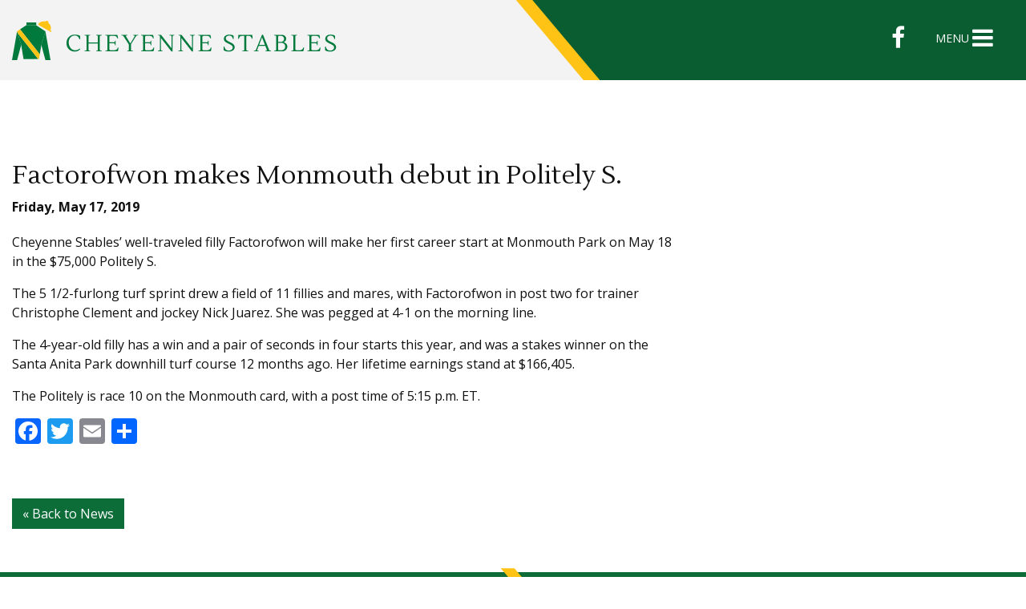

--- FILE ---
content_type: text/html; charset=UTF-8
request_url: https://cheyennestables.net/factorofwon-makes-monmouth-debut-in-politely-s/
body_size: 8751
content:
<!DOCTYPE html>
<html lang="en">
<head>
<meta charset="utf-8">
<meta http-equiv="X-UA-Compatible" content="IE=edge">
<meta name="viewport" content="width=device-width, initial-scale=1">
<meta property="og:site_name" content="" />
<meta property="og:title" content="Factorofwon makes Monmouth debut in Politely S. | Cheyenne Stables">
<meta property="og:description" content="Cheyenne Stables' well-traveled filly Factorofwon will make her first career start at Monmouth Park on May 18 in the $75,000 Politely S.

The 5 1/2-furlong turf sprint drew a field of 11 fillies and mares, with …" />
<meta property="og:type" content="article">
<meta property="og:image" content="https://cheyennestables.net/wp-content/themes/ch_theme/imgs/fb-default.jpg" />
<meta property="fb:admins" content="" />
<meta property="fb:page_id" content="" />
<title>
Factorofwon makes Monmouth debut in Politely S. | Cheyenne Stables</title>
<link rel="shortcut icon" href="https://cheyennestables.net/wp-content/themes/ch_theme/favicon.ico">
<link rel="stylesheet" type="text/css" href="https://cheyennestables.net/wp-content/themes/ch_theme/style.min.css">
<link href="https://stackpath.bootstrapcdn.com/font-awesome/4.7.0/css/font-awesome.min.css" rel="stylesheet">
<link href="https://cheyennestables.net/wp-content/themes/ch_theme/style.css?v3" rel="stylesheet">
    

<!--Animaated Div Library http://michalsnik.github.io/aos/-->
<link href="https://unpkg.com/aos@2.3.1/dist/aos.css" rel="stylesheet">

<link href="https://fonts.googleapis.com/css?family=Lustria|Open+Sans:400,700&display=swap" rel="stylesheet">

<link rel="stylesheet" type="text/css" href="https://cdn.datatables.net/v/dt/dt-1.10.18/r-2.2.2/datatables.min.css"/>
<!--[if lt IE 9]>
<script src="https://oss.maxcdn.com/libs/html5shiv/3.7.0/html5shiv.js"></script>
<script src="https://oss.maxcdn.com/libs/respond.js/1.4.2/respond.min.js"></script>
<![endif]-->
<meta name='robots' content='max-image-preview:large' />
<link rel='dns-prefetch' href='//static.addtoany.com' />
<link rel="alternate" type="application/rss+xml" title="Cheyenne Stables &raquo; Feed" href="https://cheyennestables.net/feed/" />
<link rel="alternate" type="application/rss+xml" title="Cheyenne Stables &raquo; Comments Feed" href="https://cheyennestables.net/comments/feed/" />
<script type="text/javascript">
window._wpemojiSettings = {"baseUrl":"https:\/\/s.w.org\/images\/core\/emoji\/14.0.0\/72x72\/","ext":".png","svgUrl":"https:\/\/s.w.org\/images\/core\/emoji\/14.0.0\/svg\/","svgExt":".svg","source":{"concatemoji":"https:\/\/cheyennestables.net\/wp-includes\/js\/wp-emoji-release.min.js"}};
/*! This file is auto-generated */
!function(i,n){var o,s,e;function c(e){try{var t={supportTests:e,timestamp:(new Date).valueOf()};sessionStorage.setItem(o,JSON.stringify(t))}catch(e){}}function p(e,t,n){e.clearRect(0,0,e.canvas.width,e.canvas.height),e.fillText(t,0,0);var t=new Uint32Array(e.getImageData(0,0,e.canvas.width,e.canvas.height).data),r=(e.clearRect(0,0,e.canvas.width,e.canvas.height),e.fillText(n,0,0),new Uint32Array(e.getImageData(0,0,e.canvas.width,e.canvas.height).data));return t.every(function(e,t){return e===r[t]})}function u(e,t,n){switch(t){case"flag":return n(e,"\ud83c\udff3\ufe0f\u200d\u26a7\ufe0f","\ud83c\udff3\ufe0f\u200b\u26a7\ufe0f")?!1:!n(e,"\ud83c\uddfa\ud83c\uddf3","\ud83c\uddfa\u200b\ud83c\uddf3")&&!n(e,"\ud83c\udff4\udb40\udc67\udb40\udc62\udb40\udc65\udb40\udc6e\udb40\udc67\udb40\udc7f","\ud83c\udff4\u200b\udb40\udc67\u200b\udb40\udc62\u200b\udb40\udc65\u200b\udb40\udc6e\u200b\udb40\udc67\u200b\udb40\udc7f");case"emoji":return!n(e,"\ud83e\udef1\ud83c\udffb\u200d\ud83e\udef2\ud83c\udfff","\ud83e\udef1\ud83c\udffb\u200b\ud83e\udef2\ud83c\udfff")}return!1}function f(e,t,n){var r="undefined"!=typeof WorkerGlobalScope&&self instanceof WorkerGlobalScope?new OffscreenCanvas(300,150):i.createElement("canvas"),a=r.getContext("2d",{willReadFrequently:!0}),o=(a.textBaseline="top",a.font="600 32px Arial",{});return e.forEach(function(e){o[e]=t(a,e,n)}),o}function t(e){var t=i.createElement("script");t.src=e,t.defer=!0,i.head.appendChild(t)}"undefined"!=typeof Promise&&(o="wpEmojiSettingsSupports",s=["flag","emoji"],n.supports={everything:!0,everythingExceptFlag:!0},e=new Promise(function(e){i.addEventListener("DOMContentLoaded",e,{once:!0})}),new Promise(function(t){var n=function(){try{var e=JSON.parse(sessionStorage.getItem(o));if("object"==typeof e&&"number"==typeof e.timestamp&&(new Date).valueOf()<e.timestamp+604800&&"object"==typeof e.supportTests)return e.supportTests}catch(e){}return null}();if(!n){if("undefined"!=typeof Worker&&"undefined"!=typeof OffscreenCanvas&&"undefined"!=typeof URL&&URL.createObjectURL&&"undefined"!=typeof Blob)try{var e="postMessage("+f.toString()+"("+[JSON.stringify(s),u.toString(),p.toString()].join(",")+"));",r=new Blob([e],{type:"text/javascript"}),a=new Worker(URL.createObjectURL(r),{name:"wpTestEmojiSupports"});return void(a.onmessage=function(e){c(n=e.data),a.terminate(),t(n)})}catch(e){}c(n=f(s,u,p))}t(n)}).then(function(e){for(var t in e)n.supports[t]=e[t],n.supports.everything=n.supports.everything&&n.supports[t],"flag"!==t&&(n.supports.everythingExceptFlag=n.supports.everythingExceptFlag&&n.supports[t]);n.supports.everythingExceptFlag=n.supports.everythingExceptFlag&&!n.supports.flag,n.DOMReady=!1,n.readyCallback=function(){n.DOMReady=!0}}).then(function(){return e}).then(function(){var e;n.supports.everything||(n.readyCallback(),(e=n.source||{}).concatemoji?t(e.concatemoji):e.wpemoji&&e.twemoji&&(t(e.twemoji),t(e.wpemoji)))}))}((window,document),window._wpemojiSettings);
</script>
<style type="text/css">
img.wp-smiley,
img.emoji {
	display: inline !important;
	border: none !important;
	box-shadow: none !important;
	height: 1em !important;
	width: 1em !important;
	margin: 0 0.07em !important;
	vertical-align: -0.1em !important;
	background: none !important;
	padding: 0 !important;
}
</style>
	<link rel='stylesheet' id='wp-block-library-css' href='https://cheyennestables.net/wp-includes/css/dist/block-library/style.min.css' type='text/css' media='all' />
<style id='classic-theme-styles-inline-css' type='text/css'>
/*! This file is auto-generated */
.wp-block-button__link{color:#fff;background-color:#32373c;border-radius:9999px;box-shadow:none;text-decoration:none;padding:calc(.667em + 2px) calc(1.333em + 2px);font-size:1.125em}.wp-block-file__button{background:#32373c;color:#fff;text-decoration:none}
</style>
<style id='global-styles-inline-css' type='text/css'>
body{--wp--preset--color--black: #000000;--wp--preset--color--cyan-bluish-gray: #abb8c3;--wp--preset--color--white: #ffffff;--wp--preset--color--pale-pink: #f78da7;--wp--preset--color--vivid-red: #cf2e2e;--wp--preset--color--luminous-vivid-orange: #ff6900;--wp--preset--color--luminous-vivid-amber: #fcb900;--wp--preset--color--light-green-cyan: #7bdcb5;--wp--preset--color--vivid-green-cyan: #00d084;--wp--preset--color--pale-cyan-blue: #8ed1fc;--wp--preset--color--vivid-cyan-blue: #0693e3;--wp--preset--color--vivid-purple: #9b51e0;--wp--preset--gradient--vivid-cyan-blue-to-vivid-purple: linear-gradient(135deg,rgba(6,147,227,1) 0%,rgb(155,81,224) 100%);--wp--preset--gradient--light-green-cyan-to-vivid-green-cyan: linear-gradient(135deg,rgb(122,220,180) 0%,rgb(0,208,130) 100%);--wp--preset--gradient--luminous-vivid-amber-to-luminous-vivid-orange: linear-gradient(135deg,rgba(252,185,0,1) 0%,rgba(255,105,0,1) 100%);--wp--preset--gradient--luminous-vivid-orange-to-vivid-red: linear-gradient(135deg,rgba(255,105,0,1) 0%,rgb(207,46,46) 100%);--wp--preset--gradient--very-light-gray-to-cyan-bluish-gray: linear-gradient(135deg,rgb(238,238,238) 0%,rgb(169,184,195) 100%);--wp--preset--gradient--cool-to-warm-spectrum: linear-gradient(135deg,rgb(74,234,220) 0%,rgb(151,120,209) 20%,rgb(207,42,186) 40%,rgb(238,44,130) 60%,rgb(251,105,98) 80%,rgb(254,248,76) 100%);--wp--preset--gradient--blush-light-purple: linear-gradient(135deg,rgb(255,206,236) 0%,rgb(152,150,240) 100%);--wp--preset--gradient--blush-bordeaux: linear-gradient(135deg,rgb(254,205,165) 0%,rgb(254,45,45) 50%,rgb(107,0,62) 100%);--wp--preset--gradient--luminous-dusk: linear-gradient(135deg,rgb(255,203,112) 0%,rgb(199,81,192) 50%,rgb(65,88,208) 100%);--wp--preset--gradient--pale-ocean: linear-gradient(135deg,rgb(255,245,203) 0%,rgb(182,227,212) 50%,rgb(51,167,181) 100%);--wp--preset--gradient--electric-grass: linear-gradient(135deg,rgb(202,248,128) 0%,rgb(113,206,126) 100%);--wp--preset--gradient--midnight: linear-gradient(135deg,rgb(2,3,129) 0%,rgb(40,116,252) 100%);--wp--preset--font-size--small: 13px;--wp--preset--font-size--medium: 20px;--wp--preset--font-size--large: 36px;--wp--preset--font-size--x-large: 42px;--wp--preset--spacing--20: 0.44rem;--wp--preset--spacing--30: 0.67rem;--wp--preset--spacing--40: 1rem;--wp--preset--spacing--50: 1.5rem;--wp--preset--spacing--60: 2.25rem;--wp--preset--spacing--70: 3.38rem;--wp--preset--spacing--80: 5.06rem;--wp--preset--shadow--natural: 6px 6px 9px rgba(0, 0, 0, 0.2);--wp--preset--shadow--deep: 12px 12px 50px rgba(0, 0, 0, 0.4);--wp--preset--shadow--sharp: 6px 6px 0px rgba(0, 0, 0, 0.2);--wp--preset--shadow--outlined: 6px 6px 0px -3px rgba(255, 255, 255, 1), 6px 6px rgba(0, 0, 0, 1);--wp--preset--shadow--crisp: 6px 6px 0px rgba(0, 0, 0, 1);}:where(.is-layout-flex){gap: 0.5em;}:where(.is-layout-grid){gap: 0.5em;}body .is-layout-flow > .alignleft{float: left;margin-inline-start: 0;margin-inline-end: 2em;}body .is-layout-flow > .alignright{float: right;margin-inline-start: 2em;margin-inline-end: 0;}body .is-layout-flow > .aligncenter{margin-left: auto !important;margin-right: auto !important;}body .is-layout-constrained > .alignleft{float: left;margin-inline-start: 0;margin-inline-end: 2em;}body .is-layout-constrained > .alignright{float: right;margin-inline-start: 2em;margin-inline-end: 0;}body .is-layout-constrained > .aligncenter{margin-left: auto !important;margin-right: auto !important;}body .is-layout-constrained > :where(:not(.alignleft):not(.alignright):not(.alignfull)){max-width: var(--wp--style--global--content-size);margin-left: auto !important;margin-right: auto !important;}body .is-layout-constrained > .alignwide{max-width: var(--wp--style--global--wide-size);}body .is-layout-flex{display: flex;}body .is-layout-flex{flex-wrap: wrap;align-items: center;}body .is-layout-flex > *{margin: 0;}body .is-layout-grid{display: grid;}body .is-layout-grid > *{margin: 0;}:where(.wp-block-columns.is-layout-flex){gap: 2em;}:where(.wp-block-columns.is-layout-grid){gap: 2em;}:where(.wp-block-post-template.is-layout-flex){gap: 1.25em;}:where(.wp-block-post-template.is-layout-grid){gap: 1.25em;}.has-black-color{color: var(--wp--preset--color--black) !important;}.has-cyan-bluish-gray-color{color: var(--wp--preset--color--cyan-bluish-gray) !important;}.has-white-color{color: var(--wp--preset--color--white) !important;}.has-pale-pink-color{color: var(--wp--preset--color--pale-pink) !important;}.has-vivid-red-color{color: var(--wp--preset--color--vivid-red) !important;}.has-luminous-vivid-orange-color{color: var(--wp--preset--color--luminous-vivid-orange) !important;}.has-luminous-vivid-amber-color{color: var(--wp--preset--color--luminous-vivid-amber) !important;}.has-light-green-cyan-color{color: var(--wp--preset--color--light-green-cyan) !important;}.has-vivid-green-cyan-color{color: var(--wp--preset--color--vivid-green-cyan) !important;}.has-pale-cyan-blue-color{color: var(--wp--preset--color--pale-cyan-blue) !important;}.has-vivid-cyan-blue-color{color: var(--wp--preset--color--vivid-cyan-blue) !important;}.has-vivid-purple-color{color: var(--wp--preset--color--vivid-purple) !important;}.has-black-background-color{background-color: var(--wp--preset--color--black) !important;}.has-cyan-bluish-gray-background-color{background-color: var(--wp--preset--color--cyan-bluish-gray) !important;}.has-white-background-color{background-color: var(--wp--preset--color--white) !important;}.has-pale-pink-background-color{background-color: var(--wp--preset--color--pale-pink) !important;}.has-vivid-red-background-color{background-color: var(--wp--preset--color--vivid-red) !important;}.has-luminous-vivid-orange-background-color{background-color: var(--wp--preset--color--luminous-vivid-orange) !important;}.has-luminous-vivid-amber-background-color{background-color: var(--wp--preset--color--luminous-vivid-amber) !important;}.has-light-green-cyan-background-color{background-color: var(--wp--preset--color--light-green-cyan) !important;}.has-vivid-green-cyan-background-color{background-color: var(--wp--preset--color--vivid-green-cyan) !important;}.has-pale-cyan-blue-background-color{background-color: var(--wp--preset--color--pale-cyan-blue) !important;}.has-vivid-cyan-blue-background-color{background-color: var(--wp--preset--color--vivid-cyan-blue) !important;}.has-vivid-purple-background-color{background-color: var(--wp--preset--color--vivid-purple) !important;}.has-black-border-color{border-color: var(--wp--preset--color--black) !important;}.has-cyan-bluish-gray-border-color{border-color: var(--wp--preset--color--cyan-bluish-gray) !important;}.has-white-border-color{border-color: var(--wp--preset--color--white) !important;}.has-pale-pink-border-color{border-color: var(--wp--preset--color--pale-pink) !important;}.has-vivid-red-border-color{border-color: var(--wp--preset--color--vivid-red) !important;}.has-luminous-vivid-orange-border-color{border-color: var(--wp--preset--color--luminous-vivid-orange) !important;}.has-luminous-vivid-amber-border-color{border-color: var(--wp--preset--color--luminous-vivid-amber) !important;}.has-light-green-cyan-border-color{border-color: var(--wp--preset--color--light-green-cyan) !important;}.has-vivid-green-cyan-border-color{border-color: var(--wp--preset--color--vivid-green-cyan) !important;}.has-pale-cyan-blue-border-color{border-color: var(--wp--preset--color--pale-cyan-blue) !important;}.has-vivid-cyan-blue-border-color{border-color: var(--wp--preset--color--vivid-cyan-blue) !important;}.has-vivid-purple-border-color{border-color: var(--wp--preset--color--vivid-purple) !important;}.has-vivid-cyan-blue-to-vivid-purple-gradient-background{background: var(--wp--preset--gradient--vivid-cyan-blue-to-vivid-purple) !important;}.has-light-green-cyan-to-vivid-green-cyan-gradient-background{background: var(--wp--preset--gradient--light-green-cyan-to-vivid-green-cyan) !important;}.has-luminous-vivid-amber-to-luminous-vivid-orange-gradient-background{background: var(--wp--preset--gradient--luminous-vivid-amber-to-luminous-vivid-orange) !important;}.has-luminous-vivid-orange-to-vivid-red-gradient-background{background: var(--wp--preset--gradient--luminous-vivid-orange-to-vivid-red) !important;}.has-very-light-gray-to-cyan-bluish-gray-gradient-background{background: var(--wp--preset--gradient--very-light-gray-to-cyan-bluish-gray) !important;}.has-cool-to-warm-spectrum-gradient-background{background: var(--wp--preset--gradient--cool-to-warm-spectrum) !important;}.has-blush-light-purple-gradient-background{background: var(--wp--preset--gradient--blush-light-purple) !important;}.has-blush-bordeaux-gradient-background{background: var(--wp--preset--gradient--blush-bordeaux) !important;}.has-luminous-dusk-gradient-background{background: var(--wp--preset--gradient--luminous-dusk) !important;}.has-pale-ocean-gradient-background{background: var(--wp--preset--gradient--pale-ocean) !important;}.has-electric-grass-gradient-background{background: var(--wp--preset--gradient--electric-grass) !important;}.has-midnight-gradient-background{background: var(--wp--preset--gradient--midnight) !important;}.has-small-font-size{font-size: var(--wp--preset--font-size--small) !important;}.has-medium-font-size{font-size: var(--wp--preset--font-size--medium) !important;}.has-large-font-size{font-size: var(--wp--preset--font-size--large) !important;}.has-x-large-font-size{font-size: var(--wp--preset--font-size--x-large) !important;}
.wp-block-navigation a:where(:not(.wp-element-button)){color: inherit;}
:where(.wp-block-post-template.is-layout-flex){gap: 1.25em;}:where(.wp-block-post-template.is-layout-grid){gap: 1.25em;}
:where(.wp-block-columns.is-layout-flex){gap: 2em;}:where(.wp-block-columns.is-layout-grid){gap: 2em;}
.wp-block-pullquote{font-size: 1.5em;line-height: 1.6;}
</style>
<link rel='stylesheet' id='contact-form-7-bootstrap-style-css' href='https://cheyennestables.net/wp-content/plugins/bootstrap-for-contact-form-7/assets/dist/css/style.min.css' type='text/css' media='all' />
<link rel='stylesheet' id='rs-plugin-settings-css' href='https://cheyennestables.net/wp-content/plugins/revslider/public/assets/css/settings.css?ver=5.4.5.1' type='text/css' media='all' />
<style id='rs-plugin-settings-inline-css' type='text/css'>
#rs-demo-id {}
</style>
<link rel='stylesheet' id='addtoany-css' href='https://cheyennestables.net/wp-content/plugins/add-to-any/addtoany.min.css?ver=1.16' type='text/css' media='all' />
<script type='text/javascript' src='https://cheyennestables.net/wp-includes/js/jquery/jquery.min.js?ver=3.7.0' id='jquery-core-js'></script>
<script type='text/javascript' src='https://cheyennestables.net/wp-includes/js/jquery/jquery-migrate.min.js?ver=3.4.1' id='jquery-migrate-js'></script>
<script id="addtoany-core-js-before" type="text/javascript">
window.a2a_config=window.a2a_config||{};a2a_config.callbacks=[];a2a_config.overlays=[];a2a_config.templates={};
</script>
<script type='text/javascript' async src='https://static.addtoany.com/menu/page.js' id='addtoany-core-js'></script>
<script type='text/javascript' async src='https://cheyennestables.net/wp-content/plugins/add-to-any/addtoany.min.js?ver=1.1' id='addtoany-jquery-js'></script>
<script type='text/javascript' src='https://cheyennestables.net/wp-content/plugins/revslider/public/assets/js/jquery.themepunch.tools.min.js?ver=5.4.5.1' id='tp-tools-js'></script>
<script type='text/javascript' src='https://cheyennestables.net/wp-content/plugins/revslider/public/assets/js/jquery.themepunch.revolution.min.js?ver=5.4.5.1' id='revmin-js'></script>
<link rel="https://api.w.org/" href="https://cheyennestables.net/wp-json/" /><link rel="alternate" type="application/json" href="https://cheyennestables.net/wp-json/wp/v2/posts/173" /><link rel="EditURI" type="application/rsd+xml" title="RSD" href="https://cheyennestables.net/xmlrpc.php?rsd" />

<link rel="canonical" href="https://cheyennestables.net/factorofwon-makes-monmouth-debut-in-politely-s/" />
<link rel='shortlink' href='https://cheyennestables.net/?p=173' />
<link rel="alternate" type="application/json+oembed" href="https://cheyennestables.net/wp-json/oembed/1.0/embed?url=https%3A%2F%2Fcheyennestables.net%2Ffactorofwon-makes-monmouth-debut-in-politely-s%2F" />
<link rel="alternate" type="text/xml+oembed" href="https://cheyennestables.net/wp-json/oembed/1.0/embed?url=https%3A%2F%2Fcheyennestables.net%2Ffactorofwon-makes-monmouth-debut-in-politely-s%2F&#038;format=xml" />
		<style type="text/css">
			div.wpcf7 .ajax-loader {
				background-image: url('https://cheyennestables.net/wp-content/plugins/contact-form-7/images/ajax-loader.gif');
			}
		</style>
		<style type="text/css">.recentcomments a{display:inline !important;padding:0 !important;margin:0 !important;}</style><meta name="generator" content="Powered by Slider Revolution 5.4.5.1 - responsive, Mobile-Friendly Slider Plugin for WordPress with comfortable drag and drop interface." />
<script type="text/javascript">function setREVStartSize(e){

				try{ var i=jQuery(window).width(),t=9999,r=0,n=0,l=0,f=0,s=0,h=0;					

					if(e.responsiveLevels&&(jQuery.each(e.responsiveLevels,function(e,f){f>i&&(t=r=f,l=e),i>f&&f>r&&(r=f,n=e)}),t>r&&(l=n)),f=e.gridheight[l]||e.gridheight[0]||e.gridheight,s=e.gridwidth[l]||e.gridwidth[0]||e.gridwidth,h=i/s,h=h>1?1:h,f=Math.round(h*f),"fullscreen"==e.sliderLayout){var u=(e.c.width(),jQuery(window).height());if(void 0!=e.fullScreenOffsetContainer){var c=e.fullScreenOffsetContainer.split(",");if (c) jQuery.each(c,function(e,i){u=jQuery(i).length>0?u-jQuery(i).outerHeight(!0):u}),e.fullScreenOffset.split("%").length>1&&void 0!=e.fullScreenOffset&&e.fullScreenOffset.length>0?u-=jQuery(window).height()*parseInt(e.fullScreenOffset,0)/100:void 0!=e.fullScreenOffset&&e.fullScreenOffset.length>0&&(u-=parseInt(e.fullScreenOffset,0))}f=u}else void 0!=e.minHeight&&f<e.minHeight&&(f=e.minHeight);e.c.closest(".rev_slider_wrapper").css({height:f})					

				}catch(d){console.log("Failure at Presize of Slider:"+d)}

			};</script>
<script type="text/javascript">

  var _gaq = _gaq || [];
  _gaq.push(['_setAccount', 'UA-4459915-5']);
  _gaq.push(['_trackPageview']);

  (function() {
    var ga = document.createElement('script'); ga.type = 'text/javascript'; ga.async = true;
    ga.src = ('https:' == document.location.protocol ? 'https://ssl' : 'http://www') + '.google-analytics.com/ga.js';
    var s = document.getElementsByTagName('script')[0]; s.parentNode.insertBefore(ga, s);
  })();

</script>
</head>
<body class="post-template-default single single-post postid-173 single-format-standard">
    
    
<div id="header">
    
    
    	<nav class="navbar navbar-expand-md navbar-light bg-light">
            <div class="container" id="nav-top-layer">
<a href="https://cheyennestables.net/" class="navbar-brand logo1"><img src="https://cheyennestables.net/wp-content/uploads/2019/08/cheyenne-logo.png" class="img-fluid"></a>
 <button class="mobile-menu text-white" id="trigger-overlay2"><span>MENU</span> <i class="fa fa-navicon"></i></button>

   <div id="bs4navbar" class="collapse navbar-collapse"><ul id="menu-cheyenne-stables-menu" class="navbar-nav mr-auto"><li id="menu-item-83" class="menu-item menu-item-type-post_type menu-item-object-page menu-item-home menu-item-83 nav-item"><a href="https://cheyennestables.net/" class="nav-link">Home</a></li>
<li id="menu-item-84" class="menu-item menu-item-type-post_type menu-item-object-page menu-item-84 nav-item"><a href="https://cheyennestables.net/about/" class="nav-link">About</a></li>
<li id="menu-item-137" class="menu-item menu-item-type-post_type menu-item-object-page menu-item-137 nav-item"><a href="https://cheyennestables.net/team/" class="nav-link">Meet the Team</a></li>
<li id="menu-item-85" class="menu-item menu-item-type-post_type menu-item-object-page menu-item-85 nav-item"><a href="https://cheyennestables.net/candy-meadows/" class="nav-link">Candy Meadows</a></li>
<li id="menu-item-4043" class="menu-item menu-item-type-post_type menu-item-object-page menu-item-4043 nav-item"><a href="https://cheyennestables.net/sales/" class="nav-link">Sales</a></li>
<li id="menu-item-143" class="menu-item menu-item-type-post_type menu-item-object-page menu-item-143 nav-item"><a href="https://cheyennestables.net/cheyenne-stables/" class="nav-link">Cheyenne Stables</a></li>
<li id="menu-item-87" class="menu-item menu-item-type-post_type menu-item-object-page menu-item-87 nav-item"><a href="https://cheyennestables.net/entries-results/" class="nav-link">Entries/Results</a></li>
<li id="menu-item-132" class="menu-item menu-item-type-custom menu-item-object-custom menu-item-132 nav-item"><a href="/category/general-news/" class="nav-link">News</a></li>
<li id="menu-item-90" class="menu-item menu-item-type-post_type menu-item-object-page menu-item-90 nav-item"><a href="https://cheyennestables.net/winners-circle/" class="nav-link">Winner’s Circle</a></li>
<li id="menu-item-89" class="menu-item menu-item-type-post_type menu-item-object-page menu-item-89 nav-item"><a href="https://cheyennestables.net/stallions/" class="nav-link">Stallions</a></li>
<li id="menu-item-86" class="menu-item menu-item-type-post_type menu-item-object-page menu-item-86 nav-item"><a href="https://cheyennestables.net/contact/" class="nav-link">Contact</a></li>
</ul></div>                
<div id="nav-social">
    <ul class="list-inline">
        
                         <li class="list-inline-item"><a href="https://www.facebook.com/candymeadowsfarm/" target="_blank" class="text-white"><i class="fa fa-facebook"></i></a></li>
                                      
                      
                              
                                      
                                  
                                      
                                                        
                
        <li class="list-inline-item" id="site-menu"><button class="text-white" id="trigger-overlay"><span>MENU</span> <i class="fa fa-navicon"></i></button></li>
        </ul>
</div><!--nav-social-->
</div>
<div id="menu-underlay">
<div class="container-fluid">
    
    <div class="row no-gutters">
        
        <div class="col-6 col-xl-6">
            
            </div><!--col-->
        
        <div class="col-6 col-xl-6">
            <div id="nav-menu-right">
                <img src="https://cheyennestables.net/wp-content/themes/ch_theme/imgs/nav-stripe.png">
                </div>
            </div><!--col-->
        
        </div><!--row-->
    
    </div><!--container-->
    </div><!--menu-underlay-->
            
</nav>

	
</div>
    
    		<div class="overlay overlay-slidedown">
			<button type="button" class="overlay-close"><i class="fa fa-times"></i></button>
   <div id="bs4navbar" class="menu-cheyenne-stables-menu-container"><ul id="menu-cheyenne-stables-menu-1" class=""><li class="menu-item menu-item-type-post_type menu-item-object-page menu-item-home menu-item-83 nav-item"><a href="https://cheyennestables.net/" class="nav-link">Home</a></li>
<li class="menu-item menu-item-type-post_type menu-item-object-page menu-item-84 nav-item"><a href="https://cheyennestables.net/about/" class="nav-link">About</a></li>
<li class="menu-item menu-item-type-post_type menu-item-object-page menu-item-137 nav-item"><a href="https://cheyennestables.net/team/" class="nav-link">Meet the Team</a></li>
<li class="menu-item menu-item-type-post_type menu-item-object-page menu-item-85 nav-item"><a href="https://cheyennestables.net/candy-meadows/" class="nav-link">Candy Meadows</a></li>
<li class="menu-item menu-item-type-post_type menu-item-object-page menu-item-4043 nav-item"><a href="https://cheyennestables.net/sales/" class="nav-link">Sales</a></li>
<li class="menu-item menu-item-type-post_type menu-item-object-page menu-item-143 nav-item"><a href="https://cheyennestables.net/cheyenne-stables/" class="nav-link">Cheyenne Stables</a></li>
<li class="menu-item menu-item-type-post_type menu-item-object-page menu-item-87 nav-item"><a href="https://cheyennestables.net/entries-results/" class="nav-link">Entries/Results</a></li>
<li class="menu-item menu-item-type-custom menu-item-object-custom menu-item-132 nav-item"><a href="/category/general-news/" class="nav-link">News</a></li>
<li class="menu-item menu-item-type-post_type menu-item-object-page menu-item-90 nav-item"><a href="https://cheyennestables.net/winners-circle/" class="nav-link">Winner’s Circle</a></li>
<li class="menu-item menu-item-type-post_type menu-item-object-page menu-item-89 nav-item"><a href="https://cheyennestables.net/stallions/" class="nav-link">Stallions</a></li>
<li class="menu-item menu-item-type-post_type menu-item-object-page menu-item-86 nav-item"><a href="https://cheyennestables.net/contact/" class="nav-link">Contact</a></li>
</ul></div>		</div>
<div class="container">


    <div class="article-page">
              <div class="row">
    
            
          <div class="col-12 col-xl-8">
      <h2 class="article-title">
        Factorofwon makes Monmouth debut in Politely S.      </h2><!--title-->
      <div class="article-date">
        <div class="addthis_toolbox addthis_default_style" addthis:url="https://cheyennestables.net/factorofwon-makes-monmouth-debut-in-politely-s/" addthis:title="Factorofwon makes Monmouth debut in Politely S." addthis:description="Cheyenne Stables' well-traveled filly Factorofwon will make her first career start at Monmouth Park on May 18 in the $75,000 Politely S.

The 5 1/2-furlong turf sprint drew a field of 11 fillies and mares, with …">
        <a class="addthis_button_facebook_like" fb:like:layout="button_count"></a> 
        <a class="addthis_button_tweet"></a> 
        <a class="addthis_counter addthis_pill_style"></a> 
        </div>
        <script type="text/javascript" src="//s7.addthis.com/js/300/addthis_widget.js#pubid=parzoe"></script>
        Friday, May 17, 2019      </div><!--date-->

      <div class="article-content">
        <p>Cheyenne Stables&#8217; well-traveled filly Factorofwon will make her first career start at Monmouth Park on May 18 in the $75,000 Politely S.</p>
<p>The 5 1/2-furlong turf sprint drew a field of 11 fillies and mares, with Factorofwon in post two for trainer Christophe Clement and jockey Nick Juarez. She was pegged at 4-1 on the morning line.</p>
<p>The 4-year-old filly has a win and a pair of seconds in four starts this year, and was a stakes winner on the Santa Anita Park downhill turf course 12 months ago. Her lifetime earnings stand at $166,405.</p>
<p>The Politely is race 10 on the Monmouth card, with a post time of 5:15 p.m. ET.</p>
<div class="addtoany_share_save_container addtoany_content addtoany_content_bottom"><div class="a2a_kit a2a_kit_size_32 addtoany_list" data-a2a-url="https://cheyennestables.net/factorofwon-makes-monmouth-debut-in-politely-s/" data-a2a-title="Factorofwon makes Monmouth debut in Politely S."><a class="a2a_button_facebook" href="https://www.addtoany.com/add_to/facebook?linkurl=https%3A%2F%2Fcheyennestables.net%2Ffactorofwon-makes-monmouth-debut-in-politely-s%2F&amp;linkname=Factorofwon%20makes%20Monmouth%20debut%20in%20Politely%20S." title="Facebook" rel="nofollow noopener" target="_blank"></a><a class="a2a_button_twitter" href="https://www.addtoany.com/add_to/twitter?linkurl=https%3A%2F%2Fcheyennestables.net%2Ffactorofwon-makes-monmouth-debut-in-politely-s%2F&amp;linkname=Factorofwon%20makes%20Monmouth%20debut%20in%20Politely%20S." title="Twitter" rel="nofollow noopener" target="_blank"></a><a class="a2a_button_email" href="https://www.addtoany.com/add_to/email?linkurl=https%3A%2F%2Fcheyennestables.net%2Ffactorofwon-makes-monmouth-debut-in-politely-s%2F&amp;linkname=Factorofwon%20makes%20Monmouth%20debut%20in%20Politely%20S." title="Email" rel="nofollow noopener" target="_blank"></a><a class="a2a_dd addtoany_share_save addtoany_share" href="https://www.addtoany.com/share"></a></div></div>      </div><!--content-->
 </div><!--col-->
        
            
                                <div class="col-12 col-xl-4">
                               </div><!--col-->

            
           <div class="col-12"> <a href="/category/general-news/" class="btn btn-primary mt-5">&laquo; Back to News</a></div>
            </div>
        </div>
         
  </div>
  
    </div>
  </div>
</div>

<div id="footer">
    <div class="section-split-footer">
    
    <div class="section-split-slash-footer">
        <img src="https://cheyennestables.net/wp-content/themes/ch_theme/imgs/sm-slash.png">
        </div><!--split-slash-->
    
</div><!--section-split-->
    <div id="footer-top">
  <div class="container">

    <div class="row">

        <div class="col-12 col-md-5 col-xl-4 col-lg-5">
            <div id="footer-logo"><a href="https://cheyennestables.net/"><img src="https://cheyennestables.net/wp-content/uploads/2019/08/cheyenne-footerlogo.png" class="img-fluid"></a></div>
            <div id="footer-address">
                    
          <p>3912 Lemons Mill Pike, Lexington KY 40511</p>
<p>KY FARM OFFICE &#8211; 712.389.2506</p>
<p>KY FARM MANAGER &#8211; 859.469.2337</p>
<p>OK BUSINESS OFFICE &#8211; 405.242.0332</p>

        
            </div>
        </div>


                <div class="col-12 col-md-1 col-xl-4 col-lg-2">

        </div>

        <div class="col-12 col-md-6 col-xl-4 col-lg-5">
        <div id="bs4navbarfoot" class="menu-cheyenne-stables-menu-container"><ul id="menu-cheyenne-stables-menu-2" class=""><li class="menu-item menu-item-type-post_type menu-item-object-page menu-item-home menu-item-83 nav-item"><a href="https://cheyennestables.net/" class="nav-link">Home</a></li>
<li class="menu-item menu-item-type-post_type menu-item-object-page menu-item-84 nav-item"><a href="https://cheyennestables.net/about/" class="nav-link">About</a></li>
<li class="menu-item menu-item-type-post_type menu-item-object-page menu-item-137 nav-item"><a href="https://cheyennestables.net/team/" class="nav-link">Meet the Team</a></li>
<li class="menu-item menu-item-type-post_type menu-item-object-page menu-item-85 nav-item"><a href="https://cheyennestables.net/candy-meadows/" class="nav-link">Candy Meadows</a></li>
<li class="menu-item menu-item-type-post_type menu-item-object-page menu-item-4043 nav-item"><a href="https://cheyennestables.net/sales/" class="nav-link">Sales</a></li>
<li class="menu-item menu-item-type-post_type menu-item-object-page menu-item-143 nav-item"><a href="https://cheyennestables.net/cheyenne-stables/" class="nav-link">Cheyenne Stables</a></li>
<li class="menu-item menu-item-type-post_type menu-item-object-page menu-item-87 nav-item"><a href="https://cheyennestables.net/entries-results/" class="nav-link">Entries/Results</a></li>
<li class="menu-item menu-item-type-custom menu-item-object-custom menu-item-132 nav-item"><a href="/category/general-news/" class="nav-link">News</a></li>
<li class="menu-item menu-item-type-post_type menu-item-object-page menu-item-90 nav-item"><a href="https://cheyennestables.net/winners-circle/" class="nav-link">Winner’s Circle</a></li>
<li class="menu-item menu-item-type-post_type menu-item-object-page menu-item-89 nav-item"><a href="https://cheyennestables.net/stallions/" class="nav-link">Stallions</a></li>
<li class="menu-item menu-item-type-post_type menu-item-object-page menu-item-86 nav-item"><a href="https://cheyennestables.net/contact/" class="nav-link">Contact</a></li>
</ul></div>        </div>


    </div>

  </div>
        </div>
                    <div class="footer-bottom">
                        
                                 &copy; 2026  All Rights Reserved | 
        Created by <a href="pmadv.com">PM Advertising</a> | 
        	        <a href="/wp-login.php">Login</a>
              </div>
</div>

<script src="https://cdnjs.cloudflare.com/ajax/libs/popper.js/1.14.7/umd/popper.min.js" integrity="sha384-UO2eT0CpHqdSJQ6hJty5KVphtPhzWj9WO1clHTMGa3JDZwrnQq4sF86dIHNDz0W1" crossorigin="anonymous"></script>
<script src="https://stackpath.bootstrapcdn.com/bootstrap/4.3.1/js/bootstrap.min.js" integrity="sha384-JjSmVgyd0p3pXB1rRibZUAYoIIy6OrQ6VrjIEaFf/nJGzIxFDsf4x0xIM+B07jRM" crossorigin="anonymous"></script>

<script src="https://cheyennestables.net/wp-content/themes/ch_theme/js/html5lightbox/html5lightbox.js"></script>

<script src="https://cheyennestables.net/wp-content/themes/ch_theme/js/parallax.min.js"></script>


<script src="https://cheyennestables.net/wp-content/themes/ch_theme/js/modernizr.custom.js"></script>

<script src="https://cheyennestables.net/wp-content/themes/ch_theme/js/classie.js"></script>

<script src="https://cheyennestables.net/wp-content/themes/ch_theme/js/functions.js"></script>

<script type="text/javascript" src="https://cdn.datatables.net/v/dt/dt-1.10.18/r-2.2.2/datatables.min.js"></script>

<!--Animated Div Library http://michalsnik.github.io/aos/ -->
<script src="https://unpkg.com/aos@2.3.1/dist/aos.js"></script>



<script>
  AOS.init({disable: 'mobile'});
</script>

<script type='text/javascript' src='https://cheyennestables.net/wp-includes/js/dist/vendor/wp-polyfill-inert.min.js?ver=3.1.2' id='wp-polyfill-inert-js'></script>
<script type='text/javascript' src='https://cheyennestables.net/wp-includes/js/dist/vendor/regenerator-runtime.min.js?ver=0.13.11' id='regenerator-runtime-js'></script>
<script type='text/javascript' src='https://cheyennestables.net/wp-includes/js/dist/vendor/wp-polyfill.min.js?ver=3.15.0' id='wp-polyfill-js'></script>
<script type='text/javascript' src='https://cheyennestables.net/wp-includes/js/dist/hooks.min.js?ver=c6aec9a8d4e5a5d543a1' id='wp-hooks-js'></script>
<script type='text/javascript' src='https://cheyennestables.net/wp-includes/js/dist/i18n.min.js?ver=7701b0c3857f914212ef' id='wp-i18n-js'></script>
<script id="wp-i18n-js-after" type="text/javascript">
wp.i18n.setLocaleData( { 'text direction\u0004ltr': [ 'ltr' ] } );
</script>
<script type='text/javascript' src='https://cheyennestables.net/wp-content/plugins/contact-form-7/includes/swv/js/index.js?ver=5.9.8' id='swv-js'></script>
<script type='text/javascript' id='contact-form-7-js-extra'>
/* <![CDATA[ */
var wpcf7 = {"api":{"root":"https:\/\/cheyennestables.net\/wp-json\/","namespace":"contact-form-7\/v1"}};
/* ]]> */
</script>
<script type='text/javascript' src='https://cheyennestables.net/wp-content/plugins/contact-form-7/includes/js/index.js?ver=5.9.8' id='contact-form-7-js'></script>
<script type='text/javascript' src='https://cheyennestables.net/wp-includes/js/jquery/jquery.form.min.js?ver=4.3.0' id='jquery-form-js'></script>
<script type='text/javascript' src='https://cheyennestables.net/wp-content/plugins/bootstrap-for-contact-form-7/assets/dist/js/scripts.min.js?ver=1.4.8' id='contact-form-7-bootstrap-js'></script>
<script type='text/javascript' src='https://www.google.com/recaptcha/api.js?render=6LePFMYUAAAAAAwF6SLnIpT-lkYkDM5zsD2dalP_&#038;ver=3.0' id='google-recaptcha-js'></script>
<script type='text/javascript' id='wpcf7-recaptcha-js-extra'>
/* <![CDATA[ */
var wpcf7_recaptcha = {"sitekey":"6LePFMYUAAAAAAwF6SLnIpT-lkYkDM5zsD2dalP_","actions":{"homepage":"homepage","contactform":"contactform"}};
/* ]]> */
</script>
<script type='text/javascript' src='https://cheyennestables.net/wp-content/plugins/contact-form-7/modules/recaptcha/index.js?ver=5.9.8' id='wpcf7-recaptcha-js'></script>

<script defer src="https://static.cloudflareinsights.com/beacon.min.js/vcd15cbe7772f49c399c6a5babf22c1241717689176015" integrity="sha512-ZpsOmlRQV6y907TI0dKBHq9Md29nnaEIPlkf84rnaERnq6zvWvPUqr2ft8M1aS28oN72PdrCzSjY4U6VaAw1EQ==" data-cf-beacon='{"version":"2024.11.0","token":"41a760db3535492bbdc24a0a71f59c07","r":1,"server_timing":{"name":{"cfCacheStatus":true,"cfEdge":true,"cfExtPri":true,"cfL4":true,"cfOrigin":true,"cfSpeedBrain":true},"location_startswith":null}}' crossorigin="anonymous"></script>
</body>
</html>


--- FILE ---
content_type: text/css
request_url: https://cheyennestables.net/wp-content/themes/ch_theme/style.min.css
body_size: 29214
content:
/*!
 * Bootstrap v4.2.1 (https://getbootstrap.com/)
 * Copyright 2011-2018 The Bootstrap Authors
 * Copyright 2011-2018 Twitter, Inc.
 * Licensed under MIT (https://github.com/twbs/bootstrap/blob/master/LICENSE)
 */:root {
    --blue: #007bff;
    --indigo: #6610f2;
    --purple: #6f42c1;
    --pink: #e83e8c;
    --red: #dc3545;
    --orange: #fd7e14;
    --yellow: #ffc107;
    --green: #0c6d39;
    --teal: #20c997;
    --cyan: #17a2b8;
    --white: #fff;
    --gray: #6c757d;
    --gray-dark: #343a40;
    --primary: #0c6d39;
    --secondary: #6c757d;
    --success: #0c6d39;
    --info: #17a2b8;
    --warning: #ffc107;
    --danger: #dc3545;
    --light: #f3f3f3;
    --dark: #8d8d8d;
    --light-mid: #ebebeb;
    --mid: #e1e1e1;
    --transparent: transparent;
    --breakpoint-xs: 0;
    --breakpoint-sm: 576px;
    --breakpoint-md: 768px;
    --breakpoint-lg: 992px;
    --breakpoint-xl: 1200px;
    --font-family-sans-serif: "Open Sans", sans-serif;
    --font-family-monospace: SFMono-Regular, Menlo, Monaco, Consolas, "Liberation Mono", "Courier New", monospace
}
*, ::after, ::before {
    box-sizing: border-box
}
html {
    font-family: sans-serif;
    line-height: 1.15;
    -webkit-text-size-adjust: 100%;
    -webkit-tap-highlight-color: transparent
}
article, aside, figcaption, figure, footer, header, hgroup, main, nav, section {
    display: block
}
body {
    margin: 0;
    font-family: "Open Sans", sans-serif;
    font-size: 1rem;
    font-weight: 400;
    line-height: 1.5;
    color: #111;
    text-align: left;
    background-color: #fff
}
[tabindex="-1"]:focus {
    outline: 0!important
}
hr {
    box-sizing: content-box;
    height: 0;
    overflow: visible
}
h1, h2, h3, h4, h5, h6 {
    margin-top: 0;
    margin-bottom: .5rem
}
p {
    margin-top: 0;
    margin-bottom: 1rem
}
abbr[data-original-title], abbr[title] {
    text-decoration: underline;
    -webkit-text-decoration: underline dotted;
    text-decoration: underline dotted;
    cursor: help;
    border-bottom: 0;
    -webkit-text-decoration-skip-ink: none;
    text-decoration-skip-ink: none
}
address {
    margin-bottom: 1rem;
    font-style: normal;
    line-height: inherit
}
dl, ol, ul {
    margin-top: 0;
    margin-bottom: 1rem
}
ol ol, ol ul, ul ol, ul ul {
    margin-bottom: 0
}
dt {
    font-weight: 700
}
dd {
    margin-bottom: .5rem;
    margin-left: 0
}
blockquote {
    margin: 0 0 1rem
}
b, strong {
    font-weight: 700
}
small {
    font-size: 80%
}
sub, sup {
    position: relative;
    font-size: 75%;
    line-height: 0;
    vertical-align: baseline
}
sub {
    bottom: -.25em
}
sup {
    top: -.5em
}
a {
    color: #0c6d39;
    text-decoration: none;
    background-color: transparent
}
a:hover {
    color: #042815;
    text-decoration: underline
}
a:not([href]):not([tabindex]) {
    color: inherit;
    text-decoration: none
}
a:not([href]):not([tabindex]):focus, a:not([href]):not([tabindex]):hover {
    color: inherit;
    text-decoration: none
}
a:not([href]):not([tabindex]):focus {
    outline: 0
}
code, kbd, pre, samp {
    font-family: SFMono-Regular, Menlo, Monaco, Consolas, "Liberation Mono", "Courier New", monospace;
    font-size: 1em
}
pre {
    margin-top: 0;
    margin-bottom: 1rem;
    overflow: auto
}
figure {
    margin: 0 0 1rem
}
img {
    vertical-align: middle;
    border-style: none
}
svg {
    overflow: hidden;
    vertical-align: middle
}
table {
    border-collapse: collapse
}
caption {
    padding-top: .75rem;
    padding-bottom: .75rem;
    color: #6c757d;
    text-align: left;
    caption-side: bottom
}
th {
    text-align: inherit
}
label {
    display: inline-block;
    margin-bottom: .5rem
}
button {
    border-radius: 0
}
button:focus {
    outline: 1px dotted;
    outline: 5px auto -webkit-focus-ring-color
}
button, input, optgroup, select, textarea {
    margin: 0;
    font-family: inherit;
    font-size: inherit;
    line-height: inherit
}
button, input {
    overflow: visible
}
button, select {
    text-transform: none
}
[type=button], [type=reset], [type=submit], button {
    -webkit-appearance: button
}
[type=button]::-moz-focus-inner, [type=reset]::-moz-focus-inner, [type=submit]::-moz-focus-inner, button::-moz-focus-inner {
    padding: 0;
    border-style: none
}
input[type=checkbox], input[type=radio] {
    box-sizing: border-box;
    padding: 0
}
input[type=date], input[type=datetime-local], input[type=month], input[type=time] {
    -webkit-appearance: listbox
}
textarea {
    overflow: auto;
    resize: vertical
}
fieldset {
    min-width: 0;
    padding: 0;
    margin: 0;
    border: 0
}
legend {
    display: block;
    width: 100%;
    max-width: 100%;
    padding: 0;
    margin-bottom: .5rem;
    font-size: 1.5rem;
    line-height: inherit;
    color: inherit;
    white-space: normal
}
progress {
    vertical-align: baseline
}
[type=number]::-webkit-inner-spin-button, [type=number]::-webkit-outer-spin-button {
    height: auto
}
[type=search] {
    outline-offset: -2px;
    -webkit-appearance: none
}
[type=search]::-webkit-search-decoration {
    -webkit-appearance: none
}
::-webkit-file-upload-button {
    font: inherit;
    -webkit-appearance: button
}
output {
    display: inline-block
}
summary {
    display: list-item;
    cursor: pointer
}
template {
    display: none
}
[hidden] {
    display: none!important
}
.h1, .h2, .h3, .h4, .h5, .h6, h1, h2, h3, h4, h5, h6 {
    margin-bottom: .5rem;
    font-family: inherit;
    font-weight: 500;
    line-height: 1.2;
    color: inherit
}
.h1, h1 {
    font-size: 2.5rem
}
.h2, h2 {
    font-size: 2rem
}
.h3, h3 {
    font-size: 1.75rem
}
.h4, h4 {
    font-size: 1.5rem
}
.h5, h5 {
    font-size: 1.25rem
}
.h6, h6 {
    font-size: 1rem
}
.lead {
    font-size: 1.25rem;
    font-weight: 300
}
.display-1 {
    font-size: 6rem;
    font-weight: 300;
    line-height: 1.2
}
.display-2 {
    font-size: 5.5rem;
    font-weight: 300;
    line-height: 1.2
}
.display-3 {
    font-size: 4.5rem;
    font-weight: 300;
    line-height: 1.2
}
.display-4 {
    font-size: 3.5rem;
    font-weight: 300;
    line-height: 1.2
}
hr {
    margin-top: 1rem;
    margin-bottom: 1rem;
    border: 0;
    border-top: 1px solid rgba(0, 0, 0, .1)
}
.small, small {
    font-size: 80%;
    font-weight: 400
}
.mark, mark {
    padding: .2em;
    background-color: #fcf8e3
}
.list-unstyled {
    padding-left: 0;
    list-style: none
}
.list-inline {
    padding-left: 0;
    list-style: none
}
.list-inline-item {
    display: inline-block
}
.list-inline-item:not(:last-child) {
    margin-right: .5rem
}
.initialism {
    font-size: 90%;
    text-transform: uppercase
}
.blockquote {
    margin-bottom: 1rem;
    font-size: 1.25rem
}
.blockquote-footer {
    display: block;
    font-size: 80%;
    color: #6c757d
}
.blockquote-footer::before {
    content: "\2014\00A0"
}
.img-fluid {
    max-width: 100%;
    height: auto
}
.img-thumbnail {
    padding: .25rem;
    background-color: #fff;
    border: 1px solid #e1e1e1;
    border-radius: .25rem;
    max-width: 100%;
    height: auto
}
.figure {
    display: inline-block
}
.figure-img {
    margin-bottom: .5rem;
    line-height: 1
}
.figure-caption {
    font-size: 90%;
    color: #6c757d
}
code {
    font-size: 87.5%;
    color: #e83e8c;
    word-break: break-word
}
a > code {
    color: inherit
}
kbd {
    padding: .2rem .4rem;
    font-size: 87.5%;
    color: #fff;
    background-color: #212529;
    border-radius: .2rem
}
kbd kbd {
    padding: 0;
    font-size: 100%;
    font-weight: 700
}
pre {
    display: block;
    font-size: 87.5%;
    color: #212529
}
pre code {
    font-size: inherit;
    color: inherit;
    word-break: normal
}
.pre-scrollable {
    max-height: 340px;
    overflow-y: scroll
}
.container {
    width: 100%;
    padding-right: 15px;
    padding-left: 15px;
    margin-right: auto;
    margin-left: auto
}
@media (min-width:576px) {
    .container {
        max-width: 540px
    }
}
@media (min-width:768px) {
    .container {
        max-width: 720px
    }
}
@media (min-width:992px) {
    .container {
        max-width: 960px
    }
}
@media (min-width:1200px) {
    .container {
        max-width: 1820px
    }
}
.container-fluid {
    width: 100%;
    padding-right: 15px;
    padding-left: 15px;
    margin-right: auto;
    margin-left: auto
}
.row {
    display: -ms-flexbox;
    display: flex;
    -ms-flex-wrap: wrap;
    flex-wrap: wrap;
    margin-right: -15px;
    margin-left: -15px
}
.no-gutters {
    margin-right: 0;
    margin-left: 0
}
.no-gutters > .col, .no-gutters > [class*=col-] {
    padding-right: 0;
    padding-left: 0
}
.col, .col-1, .col-10, .col-11, .col-12, .col-2, .col-3, .col-4, .col-5, .col-6, .col-7, .col-8, .col-9, .col-auto, .col-lg, .col-lg-1, .col-lg-10, .col-lg-11, .col-lg-12, .col-lg-2, .col-lg-3, .col-lg-4, .col-lg-5, .col-lg-6, .col-lg-7, .col-lg-8, .col-lg-9, .col-lg-auto, .col-md, .col-md-1, .col-md-10, .col-md-11, .col-md-12, .col-md-2, .col-md-3, .col-md-4, .col-md-5, .col-md-6, .col-md-7, .col-md-8, .col-md-9, .col-md-auto, .col-sm, .col-sm-1, .col-sm-10, .col-sm-11, .col-sm-12, .col-sm-2, .col-sm-3, .col-sm-4, .col-sm-5, .col-sm-6, .col-sm-7, .col-sm-8, .col-sm-9, .col-sm-auto, .col-xl, .col-xl-1, .col-xl-10, .col-xl-11, .col-xl-12, .col-xl-2, .col-xl-3, .col-xl-4, .col-xl-5, .col-xl-6, .col-xl-7, .col-xl-8, .col-xl-9, .col-xl-auto {
    position: relative;
    width: 100%;
    padding-right: 15px;
    padding-left: 15px
}
.col {
    -ms-flex-preferred-size: 0;
    flex-basis: 0;
    -ms-flex-positive: 1;
    flex-grow: 1;
    max-width: 100%
}
.col-auto {
    -ms-flex: 0 0 auto;
    flex: 0 0 auto;
    width: auto;
    max-width: 100%
}
.col-1 {
    -ms-flex: 0 0 8.333333%;
    flex: 0 0 8.333333%;
    max-width: 8.333333%
}
.col-2 {
    -ms-flex: 0 0 16.666667%;
    flex: 0 0 16.666667%;
    max-width: 16.666667%
}
.col-3 {
    -ms-flex: 0 0 25%;
    flex: 0 0 25%;
    max-width: 25%
}
.col-4 {
    -ms-flex: 0 0 33.333333%;
    flex: 0 0 33.333333%;
    max-width: 33.333333%
}
.col-5 {
    -ms-flex: 0 0 41.666667%;
    flex: 0 0 41.666667%;
    max-width: 41.666667%
}
.col-6 {
    -ms-flex: 0 0 50%;
    flex: 0 0 50%;
    max-width: 50%
}
.col-7 {
    -ms-flex: 0 0 58.333333%;
    flex: 0 0 58.333333%;
    max-width: 58.333333%
}
.col-8 {
    -ms-flex: 0 0 66.666667%;
    flex: 0 0 66.666667%;
    max-width: 66.666667%
}
.col-9 {
    -ms-flex: 0 0 75%;
    flex: 0 0 75%;
    max-width: 75%
}
.col-10 {
    -ms-flex: 0 0 83.333333%;
    flex: 0 0 83.333333%;
    max-width: 83.333333%
}
.col-11 {
    -ms-flex: 0 0 91.666667%;
    flex: 0 0 91.666667%;
    max-width: 91.666667%
}
.col-12 {
    -ms-flex: 0 0 100%;
    flex: 0 0 100%;
    max-width: 100%
}
.order-first {
    -ms-flex-order: -1;
    order: -1
}
.order-last {
    -ms-flex-order: 13;
    order: 13
}
.order-0 {
    -ms-flex-order: 0;
    order: 0
}
.order-1 {
    -ms-flex-order: 1;
    order: 1
}
.order-2 {
    -ms-flex-order: 2;
    order: 2
}
.order-3 {
    -ms-flex-order: 3;
    order: 3
}
.order-4 {
    -ms-flex-order: 4;
    order: 4
}
.order-5 {
    -ms-flex-order: 5;
    order: 5
}
.order-6 {
    -ms-flex-order: 6;
    order: 6
}
.order-7 {
    -ms-flex-order: 7;
    order: 7
}
.order-8 {
    -ms-flex-order: 8;
    order: 8
}
.order-9 {
    -ms-flex-order: 9;
    order: 9
}
.order-10 {
    -ms-flex-order: 10;
    order: 10
}
.order-11 {
    -ms-flex-order: 11;
    order: 11
}
.order-12 {
    -ms-flex-order: 12;
    order: 12
}
.offset-1 {
    margin-left: 8.333333%
}
.offset-2 {
    margin-left: 16.666667%
}
.offset-3 {
    margin-left: 25%
}
.offset-4 {
    margin-left: 33.333333%
}
.offset-5 {
    margin-left: 41.666667%
}
.offset-6 {
    margin-left: 50%
}
.offset-7 {
    margin-left: 58.333333%
}
.offset-8 {
    margin-left: 66.666667%
}
.offset-9 {
    margin-left: 75%
}
.offset-10 {
    margin-left: 83.333333%
}
.offset-11 {
    margin-left: 91.666667%
}
@media (min-width:576px) {
    .col-sm {
        -ms-flex-preferred-size: 0;
        flex-basis: 0;
        -ms-flex-positive: 1;
        flex-grow: 1;
        max-width: 100%
    }
    .col-sm-auto {
        -ms-flex: 0 0 auto;
        flex: 0 0 auto;
        width: auto;
        max-width: 100%
    }
    .col-sm-1 {
        -ms-flex: 0 0 8.333333%;
        flex: 0 0 8.333333%;
        max-width: 8.333333%
    }
    .col-sm-2 {
        -ms-flex: 0 0 16.666667%;
        flex: 0 0 16.666667%;
        max-width: 16.666667%
    }
    .col-sm-3 {
        -ms-flex: 0 0 25%;
        flex: 0 0 25%;
        max-width: 25%
    }
    .col-sm-4 {
        -ms-flex: 0 0 33.333333%;
        flex: 0 0 33.333333%;
        max-width: 33.333333%
    }
    .col-sm-5 {
        -ms-flex: 0 0 41.666667%;
        flex: 0 0 41.666667%;
        max-width: 41.666667%
    }
    .col-sm-6 {
        -ms-flex: 0 0 50%;
        flex: 0 0 50%;
        max-width: 50%
    }
    .col-sm-7 {
        -ms-flex: 0 0 58.333333%;
        flex: 0 0 58.333333%;
        max-width: 58.333333%
    }
    .col-sm-8 {
        -ms-flex: 0 0 66.666667%;
        flex: 0 0 66.666667%;
        max-width: 66.666667%
    }
    .col-sm-9 {
        -ms-flex: 0 0 75%;
        flex: 0 0 75%;
        max-width: 75%
    }
    .col-sm-10 {
        -ms-flex: 0 0 83.333333%;
        flex: 0 0 83.333333%;
        max-width: 83.333333%
    }
    .col-sm-11 {
        -ms-flex: 0 0 91.666667%;
        flex: 0 0 91.666667%;
        max-width: 91.666667%
    }
    .col-sm-12 {
        -ms-flex: 0 0 100%;
        flex: 0 0 100%;
        max-width: 100%
    }
    .order-sm-first {
        -ms-flex-order: -1;
        order: -1
    }
    .order-sm-last {
        -ms-flex-order: 13;
        order: 13
    }
    .order-sm-0 {
        -ms-flex-order: 0;
        order: 0
    }
    .order-sm-1 {
        -ms-flex-order: 1;
        order: 1
    }
    .order-sm-2 {
        -ms-flex-order: 2;
        order: 2
    }
    .order-sm-3 {
        -ms-flex-order: 3;
        order: 3
    }
    .order-sm-4 {
        -ms-flex-order: 4;
        order: 4
    }
    .order-sm-5 {
        -ms-flex-order: 5;
        order: 5
    }
    .order-sm-6 {
        -ms-flex-order: 6;
        order: 6
    }
    .order-sm-7 {
        -ms-flex-order: 7;
        order: 7
    }
    .order-sm-8 {
        -ms-flex-order: 8;
        order: 8
    }
    .order-sm-9 {
        -ms-flex-order: 9;
        order: 9
    }
    .order-sm-10 {
        -ms-flex-order: 10;
        order: 10
    }
    .order-sm-11 {
        -ms-flex-order: 11;
        order: 11
    }
    .order-sm-12 {
        -ms-flex-order: 12;
        order: 12
    }
    .offset-sm-0 {
        margin-left: 0
    }
    .offset-sm-1 {
        margin-left: 8.333333%
    }
    .offset-sm-2 {
        margin-left: 16.666667%
    }
    .offset-sm-3 {
        margin-left: 25%
    }
    .offset-sm-4 {
        margin-left: 33.333333%
    }
    .offset-sm-5 {
        margin-left: 41.666667%
    }
    .offset-sm-6 {
        margin-left: 50%
    }
    .offset-sm-7 {
        margin-left: 58.333333%
    }
    .offset-sm-8 {
        margin-left: 66.666667%
    }
    .offset-sm-9 {
        margin-left: 75%
    }
    .offset-sm-10 {
        margin-left: 83.333333%
    }
    .offset-sm-11 {
        margin-left: 91.666667%
    }
}
@media (min-width:768px) {
    .col-md {
        -ms-flex-preferred-size: 0;
        flex-basis: 0;
        -ms-flex-positive: 1;
        flex-grow: 1;
        max-width: 100%
    }
    .col-md-auto {
        -ms-flex: 0 0 auto;
        flex: 0 0 auto;
        width: auto;
        max-width: 100%
    }
    .col-md-1 {
        -ms-flex: 0 0 8.333333%;
        flex: 0 0 8.333333%;
        max-width: 8.333333%
    }
    .col-md-2 {
        -ms-flex: 0 0 16.666667%;
        flex: 0 0 16.666667%;
        max-width: 16.666667%
    }
    .col-md-3 {
        -ms-flex: 0 0 25%;
        flex: 0 0 25%;
        max-width: 25%
    }
    .col-md-4 {
        -ms-flex: 0 0 33.333333%;
        flex: 0 0 33.333333%;
        max-width: 33.333333%
    }
    .col-md-5 {
        -ms-flex: 0 0 41.666667%;
        flex: 0 0 41.666667%;
        max-width: 41.666667%
    }
    .col-md-6 {
        -ms-flex: 0 0 50%;
        flex: 0 0 50%;
        max-width: 50%
    }
    .col-md-7 {
        -ms-flex: 0 0 58.333333%;
        flex: 0 0 58.333333%;
        max-width: 58.333333%
    }
    .col-md-8 {
        -ms-flex: 0 0 66.666667%;
        flex: 0 0 66.666667%;
        max-width: 66.666667%
    }
    .col-md-9 {
        -ms-flex: 0 0 75%;
        flex: 0 0 75%;
        max-width: 75%
    }
    .col-md-10 {
        -ms-flex: 0 0 83.333333%;
        flex: 0 0 83.333333%;
        max-width: 83.333333%
    }
    .col-md-11 {
        -ms-flex: 0 0 91.666667%;
        flex: 0 0 91.666667%;
        max-width: 91.666667%
    }
    .col-md-12 {
        -ms-flex: 0 0 100%;
        flex: 0 0 100%;
        max-width: 100%
    }
    .order-md-first {
        -ms-flex-order: -1;
        order: -1
    }
    .order-md-last {
        -ms-flex-order: 13;
        order: 13
    }
    .order-md-0 {
        -ms-flex-order: 0;
        order: 0
    }
    .order-md-1 {
        -ms-flex-order: 1;
        order: 1
    }
    .order-md-2 {
        -ms-flex-order: 2;
        order: 2
    }
    .order-md-3 {
        -ms-flex-order: 3;
        order: 3
    }
    .order-md-4 {
        -ms-flex-order: 4;
        order: 4
    }
    .order-md-5 {
        -ms-flex-order: 5;
        order: 5
    }
    .order-md-6 {
        -ms-flex-order: 6;
        order: 6
    }
    .order-md-7 {
        -ms-flex-order: 7;
        order: 7
    }
    .order-md-8 {
        -ms-flex-order: 8;
        order: 8
    }
    .order-md-9 {
        -ms-flex-order: 9;
        order: 9
    }
    .order-md-10 {
        -ms-flex-order: 10;
        order: 10
    }
    .order-md-11 {
        -ms-flex-order: 11;
        order: 11
    }
    .order-md-12 {
        -ms-flex-order: 12;
        order: 12
    }
    .offset-md-0 {
        margin-left: 0
    }
    .offset-md-1 {
        margin-left: 8.333333%
    }
    .offset-md-2 {
        margin-left: 16.666667%
    }
    .offset-md-3 {
        margin-left: 25%
    }
    .offset-md-4 {
        margin-left: 33.333333%
    }
    .offset-md-5 {
        margin-left: 41.666667%
    }
    .offset-md-6 {
        margin-left: 50%
    }
    .offset-md-7 {
        margin-left: 58.333333%
    }
    .offset-md-8 {
        margin-left: 66.666667%
    }
    .offset-md-9 {
        margin-left: 75%
    }
    .offset-md-10 {
        margin-left: 83.333333%
    }
    .offset-md-11 {
        margin-left: 91.666667%
    }
}
@media (min-width:992px) {
    .col-lg {
        -ms-flex-preferred-size: 0;
        flex-basis: 0;
        -ms-flex-positive: 1;
        flex-grow: 1;
        max-width: 100%
    }
    .col-lg-auto {
        -ms-flex: 0 0 auto;
        flex: 0 0 auto;
        width: auto;
        max-width: 100%
    }
    .col-lg-1 {
        -ms-flex: 0 0 8.333333%;
        flex: 0 0 8.333333%;
        max-width: 8.333333%
    }
    .col-lg-2 {
        -ms-flex: 0 0 16.666667%;
        flex: 0 0 16.666667%;
        max-width: 16.666667%
    }
    .col-lg-3 {
        -ms-flex: 0 0 25%;
        flex: 0 0 25%;
        max-width: 25%
    }
    .col-lg-4 {
        -ms-flex: 0 0 33.333333%;
        flex: 0 0 33.333333%;
        max-width: 33.333333%
    }
    .col-lg-5 {
        -ms-flex: 0 0 41.666667%;
        flex: 0 0 41.666667%;
        max-width: 41.666667%
    }
    .col-lg-6 {
        -ms-flex: 0 0 50%;
        flex: 0 0 50%;
        max-width: 50%
    }
    .col-lg-7 {
        -ms-flex: 0 0 58.333333%;
        flex: 0 0 58.333333%;
        max-width: 58.333333%
    }
    .col-lg-8 {
        -ms-flex: 0 0 66.666667%;
        flex: 0 0 66.666667%;
        max-width: 66.666667%
    }
    .col-lg-9 {
        -ms-flex: 0 0 75%;
        flex: 0 0 75%;
        max-width: 75%
    }
    .col-lg-10 {
        -ms-flex: 0 0 83.333333%;
        flex: 0 0 83.333333%;
        max-width: 83.333333%
    }
    .col-lg-11 {
        -ms-flex: 0 0 91.666667%;
        flex: 0 0 91.666667%;
        max-width: 91.666667%
    }
    .col-lg-12 {
        -ms-flex: 0 0 100%;
        flex: 0 0 100%;
        max-width: 100%
    }
    .order-lg-first {
        -ms-flex-order: -1;
        order: -1
    }
    .order-lg-last {
        -ms-flex-order: 13;
        order: 13
    }
    .order-lg-0 {
        -ms-flex-order: 0;
        order: 0
    }
    .order-lg-1 {
        -ms-flex-order: 1;
        order: 1
    }
    .order-lg-2 {
        -ms-flex-order: 2;
        order: 2
    }
    .order-lg-3 {
        -ms-flex-order: 3;
        order: 3
    }
    .order-lg-4 {
        -ms-flex-order: 4;
        order: 4
    }
    .order-lg-5 {
        -ms-flex-order: 5;
        order: 5
    }
    .order-lg-6 {
        -ms-flex-order: 6;
        order: 6
    }
    .order-lg-7 {
        -ms-flex-order: 7;
        order: 7
    }
    .order-lg-8 {
        -ms-flex-order: 8;
        order: 8
    }
    .order-lg-9 {
        -ms-flex-order: 9;
        order: 9
    }
    .order-lg-10 {
        -ms-flex-order: 10;
        order: 10
    }
    .order-lg-11 {
        -ms-flex-order: 11;
        order: 11
    }
    .order-lg-12 {
        -ms-flex-order: 12;
        order: 12
    }
    .offset-lg-0 {
        margin-left: 0
    }
    .offset-lg-1 {
        margin-left: 8.333333%
    }
    .offset-lg-2 {
        margin-left: 16.666667%
    }
    .offset-lg-3 {
        margin-left: 25%
    }
    .offset-lg-4 {
        margin-left: 33.333333%
    }
    .offset-lg-5 {
        margin-left: 41.666667%
    }
    .offset-lg-6 {
        margin-left: 50%
    }
    .offset-lg-7 {
        margin-left: 58.333333%
    }
    .offset-lg-8 {
        margin-left: 66.666667%
    }
    .offset-lg-9 {
        margin-left: 75%
    }
    .offset-lg-10 {
        margin-left: 83.333333%
    }
    .offset-lg-11 {
        margin-left: 91.666667%
    }
}
@media (min-width:1200px) {
    .col-xl {
        -ms-flex-preferred-size: 0;
        flex-basis: 0;
        -ms-flex-positive: 1;
        flex-grow: 1;
        max-width: 100%
    }
    .col-xl-auto {
        -ms-flex: 0 0 auto;
        flex: 0 0 auto;
        width: auto;
        max-width: 100%
    }
    .col-xl-1 {
        -ms-flex: 0 0 8.333333%;
        flex: 0 0 8.333333%;
        max-width: 8.333333%
    }
    .col-xl-2 {
        -ms-flex: 0 0 16.666667%;
        flex: 0 0 16.666667%;
        max-width: 16.666667%
    }
    .col-xl-3 {
        -ms-flex: 0 0 25%;
        flex: 0 0 25%;
        max-width: 25%
    }
    .col-xl-4 {
        -ms-flex: 0 0 33.333333%;
        flex: 0 0 33.333333%;
        max-width: 33.333333%
    }
    .col-xl-5 {
        -ms-flex: 0 0 41.666667%;
        flex: 0 0 41.666667%;
        max-width: 41.666667%
    }
    .col-xl-6 {
        -ms-flex: 0 0 50%;
        flex: 0 0 50%;
        max-width: 50%
    }
    .col-xl-7 {
        -ms-flex: 0 0 58.333333%;
        flex: 0 0 58.333333%;
        max-width: 58.333333%
    }
    .col-xl-8 {
        -ms-flex: 0 0 66.666667%;
        flex: 0 0 66.666667%;
        max-width: 66.666667%
    }
    .col-xl-9 {
        -ms-flex: 0 0 75%;
        flex: 0 0 75%;
        max-width: 75%
    }
    .col-xl-10 {
        -ms-flex: 0 0 83.333333%;
        flex: 0 0 83.333333%;
        max-width: 83.333333%
    }
    .col-xl-11 {
        -ms-flex: 0 0 91.666667%;
        flex: 0 0 91.666667%;
        max-width: 91.666667%
    }
    .col-xl-12 {
        -ms-flex: 0 0 100%;
        flex: 0 0 100%;
        max-width: 100%
    }
    .order-xl-first {
        -ms-flex-order: -1;
        order: -1
    }
    .order-xl-last {
        -ms-flex-order: 13;
        order: 13
    }
    .order-xl-0 {
        -ms-flex-order: 0;
        order: 0
    }
    .order-xl-1 {
        -ms-flex-order: 1;
        order: 1
    }
    .order-xl-2 {
        -ms-flex-order: 2;
        order: 2
    }
    .order-xl-3 {
        -ms-flex-order: 3;
        order: 3
    }
    .order-xl-4 {
        -ms-flex-order: 4;
        order: 4
    }
    .order-xl-5 {
        -ms-flex-order: 5;
        order: 5
    }
    .order-xl-6 {
        -ms-flex-order: 6;
        order: 6
    }
    .order-xl-7 {
        -ms-flex-order: 7;
        order: 7
    }
    .order-xl-8 {
        -ms-flex-order: 8;
        order: 8
    }
    .order-xl-9 {
        -ms-flex-order: 9;
        order: 9
    }
    .order-xl-10 {
        -ms-flex-order: 10;
        order: 10
    }
    .order-xl-11 {
        -ms-flex-order: 11;
        order: 11
    }
    .order-xl-12 {
        -ms-flex-order: 12;
        order: 12
    }
    .offset-xl-0 {
        margin-left: 0
    }
    .offset-xl-1 {
        margin-left: 8.333333%
    }
    .offset-xl-2 {
        margin-left: 16.666667%
    }
    .offset-xl-3 {
        margin-left: 25%
    }
    .offset-xl-4 {
        margin-left: 33.333333%
    }
    .offset-xl-5 {
        margin-left: 41.666667%
    }
    .offset-xl-6 {
        margin-left: 50%
    }
    .offset-xl-7 {
        margin-left: 58.333333%
    }
    .offset-xl-8 {
        margin-left: 66.666667%
    }
    .offset-xl-9 {
        margin-left: 75%
    }
    .offset-xl-10 {
        margin-left: 83.333333%
    }
    .offset-xl-11 {
        margin-left: 91.666667%
    }
}
.table {
    width: 100%;
    margin-bottom: 1rem;
    background-color: transparent
}
.table td, .table th {
    padding: .75rem;
    vertical-align: top;
    border-top: 1px solid #e1e1e1
}
.table thead th {
    vertical-align: bottom;
    border-bottom: 2px solid #e1e1e1
}
.table tbody + tbody {
    border-top: 2px solid #e1e1e1
}
.table .table {
    background-color: #fff
}
.table-sm td, .table-sm th {
    padding: .3rem
}
.table-bordered {
    border: 1px solid #e1e1e1
}
.table-bordered td, .table-bordered th {
    border: 1px solid #e1e1e1
}
.table-bordered thead td, .table-bordered thead th {
    border-bottom-width: 2px
}
.table-borderless tbody + tbody, .table-borderless td, .table-borderless th, .table-borderless thead th {
    border: 0
}
.table-striped tbody tr:nth-of-type(odd) {
    background-color: rgba(0, 0, 0, .05)
}
.table-hover tbody tr:hover {
    background-color: rgba(0, 0, 0, .075)
}
.table-primary, .table-primary > td, .table-primary > th {
    background-color: #bbd6c8
}
.table-primary tbody + tbody, .table-primary td, .table-primary th, .table-primary thead th {
    border-color: #81b398
}
.table-hover .table-primary:hover {
    background-color: #abccbb
}
.table-hover .table-primary:hover > td, .table-hover .table-primary:hover > th {
    background-color: #abccbb
}
.table-secondary, .table-secondary > td, .table-secondary > th {
    background-color: #d6d8db
}
.table-secondary tbody + tbody, .table-secondary td, .table-secondary th, .table-secondary thead th {
    border-color: #b3b7bb
}
.table-hover .table-secondary:hover {
    background-color: #c8cbcf
}
.table-hover .table-secondary:hover > td, .table-hover .table-secondary:hover > th {
    background-color: #c8cbcf
}
.table-success, .table-success > td, .table-success > th {
    background-color: #bbd6c8
}
.table-success tbody + tbody, .table-success td, .table-success th, .table-success thead th {
    border-color: #81b398
}
.table-hover .table-success:hover {
    background-color: #abccbb
}
.table-hover .table-success:hover > td, .table-hover .table-success:hover > th {
    background-color: #abccbb
}
.table-info, .table-info > td, .table-info > th {
    background-color: #bee5eb
}
.table-info tbody + tbody, .table-info td, .table-info th, .table-info thead th {
    border-color: #86cfda
}
.table-hover .table-info:hover {
    background-color: #abdde5
}
.table-hover .table-info:hover > td, .table-hover .table-info:hover > th {
    background-color: #abdde5
}
.table-warning, .table-warning > td, .table-warning > th {
    background-color: #ffeeba
}
.table-warning tbody + tbody, .table-warning td, .table-warning th, .table-warning thead th {
    border-color: #ffdf7e
}
.table-hover .table-warning:hover {
    background-color: #ffe8a1
}
.table-hover .table-warning:hover > td, .table-hover .table-warning:hover > th {
    background-color: #ffe8a1
}
.table-danger, .table-danger > td, .table-danger > th {
    background-color: #f5c6cb
}
.table-danger tbody + tbody, .table-danger td, .table-danger th, .table-danger thead th {
    border-color: #ed969e
}
.table-hover .table-danger:hover {
    background-color: #f1b0b7
}
.table-hover .table-danger:hover > td, .table-hover .table-danger:hover > th {
    background-color: #f1b0b7
}
.table-light, .table-light > td, .table-light > th {
    background-color: #fcfcfc
}
.table-light tbody + tbody, .table-light td, .table-light th, .table-light thead th {
    border-color: #f9f9f9
}
.table-hover .table-light:hover {
    background-color: #efefef
}
.table-hover .table-light:hover > td, .table-hover .table-light:hover > th {
    background-color: #efefef
}
.table-dark, .table-dark > td, .table-dark > th {
    background-color: #dfdfdf
}
.table-dark tbody + tbody, .table-dark td, .table-dark th, .table-dark thead th {
    border-color: #c4c4c4
}
.table-hover .table-dark:hover {
    background-color: #d2d2d2
}
.table-hover .table-dark:hover > td, .table-hover .table-dark:hover > th {
    background-color: #d2d2d2
}
.table-light-mid, .table-light-mid > td, .table-light-mid > th {
    background-color: #f9f9f9
}
.table-light-mid tbody + tbody, .table-light-mid td, .table-light-mid th, .table-light-mid thead th {
    border-color: #f5f5f5
}
.table-hover .table-light-mid:hover {
    background-color: #ececec
}
.table-hover .table-light-mid:hover > td, .table-hover .table-light-mid:hover > th {
    background-color: #ececec
}
.table-mid, .table-mid > td, .table-mid > th {
    background-color: #f7f7f7
}
.table-mid tbody + tbody, .table-mid td, .table-mid th, .table-mid thead th {
    border-color: #efefef
}
.table-hover .table-mid:hover {
    background-color: #eaeaea
}
.table-hover .table-mid:hover > td, .table-hover .table-mid:hover > th {
    background-color: #eaeaea
}
.table-transparent, .table-transparent > td, .table-transparent > th {
    background-color: rgba(255, 255, 255, .72)
}
.table-transparent tbody + tbody, .table-transparent td, .table-transparent th, .table-transparent thead th {
    border-color: rgba(255, 255, 255, .48)
}
.table-hover .table-transparent:hover {
    background-color: rgba(242, 242, 242, .72)
}
.table-hover .table-transparent:hover > td, .table-hover .table-transparent:hover > th {
    background-color: rgba(242, 242, 242, .72)
}
.table-active, .table-active > td, .table-active > th {
    background-color: rgba(0, 0, 0, .075)
}
.table-hover .table-active:hover {
    background-color: rgba(0, 0, 0, .075)
}
.table-hover .table-active:hover > td, .table-hover .table-active:hover > th {
    background-color: rgba(0, 0, 0, .075)
}
.table .thead-dark th {
    color: #fff;
    background-color: #212529;
    border-color: #32383e
}
.table .thead-light th {
    color: #495057;
    background-color: #ebebeb;
    border-color: #e1e1e1
}
.table-dark {
    color: #fff;
    background-color: #212529
}
.table-dark td, .table-dark th, .table-dark thead th {
    border-color: #32383e
}
.table-dark.table-bordered {
    border: 0
}
.table-dark.table-striped tbody tr:nth-of-type(odd) {
    background-color: rgba(255, 255, 255, .05)
}
.table-dark.table-hover tbody tr:hover {
    background-color: rgba(255, 255, 255, .075)
}
@media (max-width:575.98px) {
    .table-responsive-sm {
        display: block;
        width: 100%;
        overflow-x: auto;
        -webkit-overflow-scrolling: touch;
        -ms-overflow-style: -ms-autohiding-scrollbar
    }
    .table-responsive-sm > .table-bordered {
        border: 0
    }
}
@media (max-width:767.98px) {
    .table-responsive-md {
        display: block;
        width: 100%;
        overflow-x: auto;
        -webkit-overflow-scrolling: touch;
        -ms-overflow-style: -ms-autohiding-scrollbar
    }
    .table-responsive-md > .table-bordered {
        border: 0
    }
}
@media (max-width:991.98px) {
    .table-responsive-lg {
        display: block;
        width: 100%;
        overflow-x: auto;
        -webkit-overflow-scrolling: touch;
        -ms-overflow-style: -ms-autohiding-scrollbar
    }
    .table-responsive-lg > .table-bordered {
        border: 0
    }
}
@media (max-width:1199.98px) {
    .table-responsive-xl {
        display: block;
        width: 100%;
        overflow-x: auto;
        -webkit-overflow-scrolling: touch;
        -ms-overflow-style: -ms-autohiding-scrollbar
    }
    .table-responsive-xl > .table-bordered {
        border: 0
    }
}
.table-responsive {
    display: block;
    width: 100%;
    overflow-x: auto;
    -webkit-overflow-scrolling: touch;
    -ms-overflow-style: -ms-autohiding-scrollbar
}
.table-responsive > .table-bordered {
    border: 0
}
.form-control {
    display: block;
    width: 100%;
    height: calc(2.25rem+ 2px);
    padding: .375rem .75rem;
    font-size: 1rem;
    font-weight: 400;
    line-height: 1.5;
    color: #495057;
    background-color: #fff;
    background-clip: padding-box;
    border: 1px solid #8d8d8d;
    border-radius: 0;
    transition: border-color .15s ease-in-out, box-shadow .15s ease-in-out
}
@media screen and (prefers-reduced-motion:reduce) {
    .form-control {
        transition: none
    }
}
.form-control::-ms-expand {
    background-color: transparent;
    border: 0
}
.form-control:focus {
    color: #495057;
    background-color: #fff;
    border-color: #19e075;
    outline: 0;
    box-shadow: 0 0 0 .2rem rgba(12, 109, 57, .25)
}
.form-control::-webkit-input-placeholder {
    color: #6c757d;
    opacity: 1
}
.form-control::-moz-placeholder {
    color: #6c757d;
    opacity: 1
}
.form-control:-ms-input-placeholder {
    color: #6c757d;
    opacity: 1
}
.form-control::-ms-input-placeholder {
    color: #6c757d;
    opacity: 1
}
.form-control::placeholder {
    color: #6c757d;
    opacity: 1
}
.form-control:disabled, .form-control[readonly] {
    background-color: #ebebeb;
    opacity: 1
}
select.form-control:focus::-ms-value {
    color: #495057;
    background-color: #fff
}
.form-control-file, .form-control-range {
    display: block;
    width: 100%
}
.col-form-label {
    padding-top: calc(.375rem+ 1px);
    padding-bottom: calc(.375rem+ 1px);
    margin-bottom: 0;
    font-size: inherit;
    line-height: 1.5
}
.col-form-label-lg {
    padding-top: calc(.5rem+ 1px);
    padding-bottom: calc(.5rem+ 1px);
    font-size: 1.25rem;
    line-height: 1.5
}
.col-form-label-sm {
    padding-top: calc(.25rem+ 1px);
    padding-bottom: calc(.25rem+ 1px);
    font-size: .875rem;
    line-height: 1.5
}
.form-control-plaintext {
    display: block;
    width: 100%;
    padding-top: .375rem;
    padding-bottom: .375rem;
    margin-bottom: 0;
    line-height: 1.5;
    color: #111;
    background-color: transparent;
    border: solid transparent;
    border-width: 1px 0
}
.form-control-plaintext.form-control-lg, .form-control-plaintext.form-control-sm {
    padding-right: 0;
    padding-left: 0
}
.form-control-sm {
    height: calc(1.8125rem+ 2px);
    padding: .25rem .5rem;
    font-size: .875rem;
    line-height: 1.5;
    border-radius: .2rem
}
.form-control-lg {
    height: calc(2.875rem+ 2px);
    padding: .5rem 1rem;
    font-size: 1.25rem;
    line-height: 1.5;
    border-radius: .3rem
}
select.form-control[multiple], select.form-control[size] {
    height: auto
}
textarea.form-control {
    height: auto
}
.form-group {
    margin-bottom: 1rem
}
.form-text {
    display: block;
    margin-top: .25rem
}
.form-row {
    display: -ms-flexbox;
    display: flex;
    -ms-flex-wrap: wrap;
    flex-wrap: wrap;
    margin-right: -5px;
    margin-left: -5px
}
.form-row > .col, .form-row > [class*=col-] {
    padding-right: 5px;
    padding-left: 5px
}
.form-check {
    position: relative;
    display: block;
    padding-left: 1.25rem
}
.form-check-input {
    position: absolute;
    margin-top: .3rem;
    margin-left: -1.25rem
}
.form-check-input:disabled ~ .form-check-label {
    color: #6c757d
}
.form-check-label {
    margin-bottom: 0
}
.form-check-inline {
    display: -ms-inline-flexbox;
    display: inline-flex;
    -ms-flex-align: center;
    align-items: center;
    padding-left: 0;
    margin-right: .75rem
}
.form-check-inline .form-check-input {
    position: static;
    margin-top: 0;
    margin-right: .3125rem;
    margin-left: 0
}
.valid-feedback {
    display: none;
    width: 100%;
    margin-top: .25rem;
    font-size: 80%;
    color: #0c6d39
}
.valid-tooltip {
    position: absolute;
    top: 100%;
    z-index: 5;
    display: none;
    max-width: 100%;
    padding: .25rem .5rem;
    margin-top: .1rem;
    font-size: .875rem;
    line-height: 1.5;
    color: #fff;
    background-color: rgba(12, 109, 57, .9);
    border-radius: .25rem
}
.form-control.is-valid, .was-validated .form-control:valid {
    border-color: #0c6d39;
    padding-right: 2.25rem;
    background-repeat: no-repeat;
    background-position: center right calc(2.25rem / 4);
    background-size: calc(2.25rem / 2) calc(2.25rem / 2);
    background-image: url("data:image/svg+xml,%3csvg xmlns='http://www.w3.org/2000/svg' viewBox='0 0 8 8'%3e%3cpath fill='%230c6d39' d='M2.3 6.73L.6 4.53c-.4-1.04.46-1.4 1.1-.8l1.1 1.4 3.4-3.8c.6-.63 1.6-.27 1.2.7l-4 4.6c-.43.5-.8.4-1.1.1z'/%3e%3c/svg%3e")
}
.form-control.is-valid:focus, .was-validated .form-control:valid:focus {
    border-color: #0c6d39;
    box-shadow: 0 0 0 .2rem rgba(12, 109, 57, .25)
}
.form-control.is-valid ~ .valid-feedback, .form-control.is-valid ~ .valid-tooltip, .was-validated .form-control:valid ~ .valid-feedback, .was-validated .form-control:valid ~ .valid-tooltip {
    display: block
}
.was-validated textarea.form-control:valid, textarea.form-control.is-valid {
    padding-right: 2.25rem;
    background-position: top calc(2.25rem / 4) right calc(2.25rem / 4)
}
.custom-select.is-valid, .was-validated .custom-select:valid {
    border-color: #0c6d39;
    padding-right: 3.4375rem;
    background: url("data:image/svg+xml,%3csvg xmlns='http://www.w3.org/2000/svg' viewBox='0 0 4 5'%3e%3cpath fill='%23343a40' d='M2 0L0 2h4zm0 5L0 3h4z'/%3e%3c/svg%3e") no-repeat right .75rem center/8px 10px, url("data:image/svg+xml,%3csvg xmlns='http://www.w3.org/2000/svg' viewBox='0 0 8 8'%3e%3cpath fill='%230c6d39' d='M2.3 6.73L.6 4.53c-.4-1.04.46-1.4 1.1-.8l1.1 1.4 3.4-3.8c.6-.63 1.6-.27 1.2.7l-4 4.6c-.43.5-.8.4-1.1.1z'/%3e%3c/svg%3e") no-repeat center right 1.75rem/1.125rem 1.125rem
}
.custom-select.is-valid:focus, .was-validated .custom-select:valid:focus {
    border-color: #0c6d39;
    box-shadow: 0 0 0 .2rem rgba(12, 109, 57, .25)
}
.custom-select.is-valid ~ .valid-feedback, .custom-select.is-valid ~ .valid-tooltip, .was-validated .custom-select:valid ~ .valid-feedback, .was-validated .custom-select:valid ~ .valid-tooltip {
    display: block
}
.form-control-file.is-valid ~ .valid-feedback, .form-control-file.is-valid ~ .valid-tooltip, .was-validated .form-control-file:valid ~ .valid-feedback, .was-validated .form-control-file:valid ~ .valid-tooltip {
    display: block
}
.form-check-input.is-valid ~ .form-check-label, .was-validated .form-check-input:valid ~ .form-check-label {
    color: #0c6d39
}
.form-check-input.is-valid ~ .valid-feedback, .form-check-input.is-valid ~ .valid-tooltip, .was-validated .form-check-input:valid ~ .valid-feedback, .was-validated .form-check-input:valid ~ .valid-tooltip {
    display: block
}
.custom-control-input.is-valid ~ .custom-control-label, .was-validated .custom-control-input:valid ~ .custom-control-label {
    color: #0c6d39
}
.custom-control-input.is-valid ~ .custom-control-label::before, .was-validated .custom-control-input:valid ~ .custom-control-label::before {
    border-color: #0c6d39
}
.custom-control-input.is-valid ~ .valid-feedback, .custom-control-input.is-valid ~ .valid-tooltip, .was-validated .custom-control-input:valid ~ .valid-feedback, .was-validated .custom-control-input:valid ~ .valid-tooltip {
    display: block
}
.custom-control-input.is-valid:checked ~ .custom-control-label::before, .was-validated .custom-control-input:valid:checked ~ .custom-control-label::before {
    border-color: #119b51;
    background-color: #119b51
}
.custom-control-input.is-valid:focus ~ .custom-control-label::before, .was-validated .custom-control-input:valid:focus ~ .custom-control-label::before {
    box-shadow: 0 0 0 .2rem rgba(12, 109, 57, .25)
}
.custom-control-input.is-valid:focus:not(:checked) ~ .custom-control-label::before, .was-validated .custom-control-input:valid:focus:not(:checked) ~ .custom-control-label::before {
    border-color: #0c6d39
}
.custom-file-input.is-valid ~ .custom-file-label, .was-validated .custom-file-input:valid ~ .custom-file-label {
    border-color: #0c6d39
}
.custom-file-input.is-valid ~ .valid-feedback, .custom-file-input.is-valid ~ .valid-tooltip, .was-validated .custom-file-input:valid ~ .valid-feedback, .was-validated .custom-file-input:valid ~ .valid-tooltip {
    display: block
}
.custom-file-input.is-valid:focus ~ .custom-file-label, .was-validated .custom-file-input:valid:focus ~ .custom-file-label {
    border-color: #0c6d39;
    box-shadow: 0 0 0 .2rem rgba(12, 109, 57, .25)
}
.invalid-feedback {
    display: none;
    width: 100%;
    margin-top: .25rem;
    font-size: 80%;
    color: #dc3545
}
.invalid-tooltip {
    position: absolute;
    top: 100%;
    z-index: 5;
    display: none;
    max-width: 100%;
    padding: .25rem .5rem;
    margin-top: .1rem;
    font-size: .875rem;
    line-height: 1.5;
    color: #fff;
    background-color: rgba(220, 53, 69, .9);
    border-radius: .25rem
}
.form-control.is-invalid, .was-validated .form-control:invalid {
    border-color: #dc3545;
    padding-right: 2.25rem;
    background-repeat: no-repeat;
    background-position: center right calc(2.25rem / 4);
    background-size: calc(2.25rem / 2) calc(2.25rem / 2);
    background-image: url("data:image/svg+xml,%3csvg xmlns='http://www.w3.org/2000/svg' fill='%23dc3545' viewBox='-2 -2 7 7'%3e%3cpath stroke='%23d9534f' d='M0 0l3 3m0-3L0 3'/%3e%3ccircle r='.5'/%3e%3ccircle cx='3' r='.5'/%3e%3ccircle cy='3' r='.5'/%3e%3ccircle cx='3' cy='3' r='.5'/%3e%3c/svg%3E")
}
.form-control.is-invalid:focus, .was-validated .form-control:invalid:focus {
    border-color: #dc3545;
    box-shadow: 0 0 0 .2rem rgba(220, 53, 69, .25)
}
.form-control.is-invalid ~ .invalid-feedback, .form-control.is-invalid ~ .invalid-tooltip, .was-validated .form-control:invalid ~ .invalid-feedback, .was-validated .form-control:invalid ~ .invalid-tooltip {
    display: block
}
.was-validated textarea.form-control:invalid, textarea.form-control.is-invalid {
    padding-right: 2.25rem;
    background-position: top calc(2.25rem / 4) right calc(2.25rem / 4)
}
.custom-select.is-invalid, .was-validated .custom-select:invalid {
    border-color: #dc3545;
    padding-right: 3.4375rem;
    background: url("data:image/svg+xml,%3csvg xmlns='http://www.w3.org/2000/svg' viewBox='0 0 4 5'%3e%3cpath fill='%23343a40' d='M2 0L0 2h4zm0 5L0 3h4z'/%3e%3c/svg%3e") no-repeat right .75rem center/8px 10px, url("data:image/svg+xml,%3csvg xmlns='http://www.w3.org/2000/svg' fill='%23dc3545' viewBox='-2 -2 7 7'%3e%3cpath stroke='%23d9534f' d='M0 0l3 3m0-3L0 3'/%3e%3ccircle r='.5'/%3e%3ccircle cx='3' r='.5'/%3e%3ccircle cy='3' r='.5'/%3e%3ccircle cx='3' cy='3' r='.5'/%3e%3c/svg%3E") no-repeat center right 1.75rem/1.125rem 1.125rem
}
.custom-select.is-invalid:focus, .was-validated .custom-select:invalid:focus {
    border-color: #dc3545;
    box-shadow: 0 0 0 .2rem rgba(220, 53, 69, .25)
}
.custom-select.is-invalid ~ .invalid-feedback, .custom-select.is-invalid ~ .invalid-tooltip, .was-validated .custom-select:invalid ~ .invalid-feedback, .was-validated .custom-select:invalid ~ .invalid-tooltip {
    display: block
}
.form-control-file.is-invalid ~ .invalid-feedback, .form-control-file.is-invalid ~ .invalid-tooltip, .was-validated .form-control-file:invalid ~ .invalid-feedback, .was-validated .form-control-file:invalid ~ .invalid-tooltip {
    display: block
}
.form-check-input.is-invalid ~ .form-check-label, .was-validated .form-check-input:invalid ~ .form-check-label {
    color: #dc3545
}
.form-check-input.is-invalid ~ .invalid-feedback, .form-check-input.is-invalid ~ .invalid-tooltip, .was-validated .form-check-input:invalid ~ .invalid-feedback, .was-validated .form-check-input:invalid ~ .invalid-tooltip {
    display: block
}
.custom-control-input.is-invalid ~ .custom-control-label, .was-validated .custom-control-input:invalid ~ .custom-control-label {
    color: #dc3545
}
.custom-control-input.is-invalid ~ .custom-control-label::before, .was-validated .custom-control-input:invalid ~ .custom-control-label::before {
    border-color: #dc3545
}
.custom-control-input.is-invalid ~ .invalid-feedback, .custom-control-input.is-invalid ~ .invalid-tooltip, .was-validated .custom-control-input:invalid ~ .invalid-feedback, .was-validated .custom-control-input:invalid ~ .invalid-tooltip {
    display: block
}
.custom-control-input.is-invalid:checked ~ .custom-control-label::before, .was-validated .custom-control-input:invalid:checked ~ .custom-control-label::before {
    border-color: #e4606d;
    background-color: #e4606d
}
.custom-control-input.is-invalid:focus ~ .custom-control-label::before, .was-validated .custom-control-input:invalid:focus ~ .custom-control-label::before {
    box-shadow: 0 0 0 .2rem rgba(220, 53, 69, .25)
}
.custom-control-input.is-invalid:focus:not(:checked) ~ .custom-control-label::before, .was-validated .custom-control-input:invalid:focus:not(:checked) ~ .custom-control-label::before {
    border-color: #dc3545
}
.custom-file-input.is-invalid ~ .custom-file-label, .was-validated .custom-file-input:invalid ~ .custom-file-label {
    border-color: #dc3545
}
.custom-file-input.is-invalid ~ .invalid-feedback, .custom-file-input.is-invalid ~ .invalid-tooltip, .was-validated .custom-file-input:invalid ~ .invalid-feedback, .was-validated .custom-file-input:invalid ~ .invalid-tooltip {
    display: block
}
.custom-file-input.is-invalid:focus ~ .custom-file-label, .was-validated .custom-file-input:invalid:focus ~ .custom-file-label {
    border-color: #dc3545;
    box-shadow: 0 0 0 .2rem rgba(220, 53, 69, .25)
}
.form-inline {
    display: -ms-flexbox;
    display: flex;
    -ms-flex-flow: row wrap;
    flex-flow: row wrap;
    -ms-flex-align: center;
    align-items: center
}
.form-inline .form-check {
    width: 100%
}
@media (min-width:576px) {
    .form-inline label {
        display: -ms-flexbox;
        display: flex;
        -ms-flex-align: center;
        align-items: center;
        -ms-flex-pack: center;
        justify-content: center;
        margin-bottom: 0
    }
    .form-inline .form-group {
        display: -ms-flexbox;
        display: flex;
        -ms-flex: 0 0 auto;
        flex: 0 0 auto;
        -ms-flex-flow: row wrap;
        flex-flow: row wrap;
        -ms-flex-align: center;
        align-items: center;
        margin-bottom: 0
    }
    .form-inline .form-control {
        display: inline-block;
        width: auto;
        vertical-align: middle
    }
    .form-inline .form-control-plaintext {
        display: inline-block
    }
    .form-inline .custom-select, .form-inline .input-group {
        width: auto
    }
    .form-inline .form-check {
        display: -ms-flexbox;
        display: flex;
        -ms-flex-align: center;
        align-items: center;
        -ms-flex-pack: center;
        justify-content: center;
        width: auto;
        padding-left: 0
    }
    .form-inline .form-check-input {
        position: relative;
        margin-top: 0;
        margin-right: .25rem;
        margin-left: 0
    }
    .form-inline .custom-control {
        -ms-flex-align: center;
        align-items: center;
        -ms-flex-pack: center;
        justify-content: center
    }
    .form-inline .custom-control-label {
        margin-bottom: 0
    }
}
.btn {
    display: inline-block;
    font-weight: 400;
    color: #111;
    text-align: center;
    vertical-align: middle;
    -webkit-user-select: none;
    -moz-user-select: none;
    -ms-user-select: none;
    user-select: none;
    background-color: transparent;
    border: 1px solid transparent;
    padding: .375rem .75rem;
    font-size: 1rem;
    line-height: 1.5;
    border-radius: 0;
    transition: color .15s ease-in-out, background-color .15s ease-in-out, border-color .15s ease-in-out, box-shadow .15s ease-in-out
}
@media screen and (prefers-reduced-motion:reduce) {
    .btn {
        transition: none
    }
}
.btn:hover {
    color: #111;
    text-decoration: none
}
.btn.focus, .btn:focus {
    outline: 0;
    box-shadow: 0 0 0 .2rem rgba(12, 109, 57, .25)
}
.btn.disabled, .btn:disabled {
    opacity: .65
}
.btn:not(:disabled):not(.disabled) {
    cursor: pointer
}
a.btn.disabled, fieldset:disabled a.btn {
    pointer-events: none
}
.btn-primary {
    color: #fff;
    background-color: #0c6d39;
    border-color: #0c6d39
}
.btn-primary:hover {
    color: #fff;
    background-color: #084b27;
    border-color: #073f21
}
.btn-primary.focus, .btn-primary:focus {
    box-shadow: 0 0 0 .2rem rgba(48, 131, 87, .5)
}
.btn-primary.disabled, .btn-primary:disabled {
    color: #fff;
    background-color: #0c6d39;
    border-color: #0c6d39
}
.btn-primary:not(:disabled):not(.disabled).active, .btn-primary:not(:disabled):not(.disabled):active, .show > .btn-primary.dropdown-toggle {
    color: #fff;
    background-color: #073f21;
    border-color: #06341b
}
.btn-primary:not(:disabled):not(.disabled).active:focus, .btn-primary:not(:disabled):not(.disabled):active:focus, .show > .btn-primary.dropdown-toggle:focus {
    box-shadow: 0 0 0 .2rem rgba(48, 131, 87, .5)
}
.btn-secondary {
    color: #fff;
    background-color: #6c757d;
    border-color: #6c757d
}
.btn-secondary:hover {
    color: #fff;
    background-color: #5a6268;
    border-color: #545b62
}
.btn-secondary.focus, .btn-secondary:focus {
    box-shadow: 0 0 0 .2rem rgba(130, 138, 145, .5)
}
.btn-secondary.disabled, .btn-secondary:disabled {
    color: #fff;
    background-color: #6c757d;
    border-color: #6c757d
}
.btn-secondary:not(:disabled):not(.disabled).active, .btn-secondary:not(:disabled):not(.disabled):active, .show > .btn-secondary.dropdown-toggle {
    color: #fff;
    background-color: #545b62;
    border-color: #4e555b
}
.btn-secondary:not(:disabled):not(.disabled).active:focus, .btn-secondary:not(:disabled):not(.disabled):active:focus, .show > .btn-secondary.dropdown-toggle:focus {
    box-shadow: 0 0 0 .2rem rgba(130, 138, 145, .5)
}
.btn-success {
    color: #fff;
    background-color: #0c6d39;
    border-color: #0c6d39
}
.btn-success:hover {
    color: #fff;
    background-color: #084b27;
    border-color: #073f21
}
.btn-success.focus, .btn-success:focus {
    box-shadow: 0 0 0 .2rem rgba(48, 131, 87, .5)
}
.btn-success.disabled, .btn-success:disabled {
    color: #fff;
    background-color: #0c6d39;
    border-color: #0c6d39
}
.btn-success:not(:disabled):not(.disabled).active, .btn-success:not(:disabled):not(.disabled):active, .show > .btn-success.dropdown-toggle {
    color: #fff;
    background-color: #073f21;
    border-color: #06341b
}
.btn-success:not(:disabled):not(.disabled).active:focus, .btn-success:not(:disabled):not(.disabled):active:focus, .show > .btn-success.dropdown-toggle:focus {
    box-shadow: 0 0 0 .2rem rgba(48, 131, 87, .5)
}
.btn-info {
    color: #fff;
    background-color: #17a2b8;
    border-color: #17a2b8
}
.btn-info:hover {
    color: #fff;
    background-color: #138496;
    border-color: #117a8b
}
.btn-info.focus, .btn-info:focus {
    box-shadow: 0 0 0 .2rem rgba(58, 176, 195, .5)
}
.btn-info.disabled, .btn-info:disabled {
    color: #fff;
    background-color: #17a2b8;
    border-color: #17a2b8
}
.btn-info:not(:disabled):not(.disabled).active, .btn-info:not(:disabled):not(.disabled):active, .show > .btn-info.dropdown-toggle {
    color: #fff;
    background-color: #117a8b;
    border-color: #10707f
}
.btn-info:not(:disabled):not(.disabled).active:focus, .btn-info:not(:disabled):not(.disabled):active:focus, .show > .btn-info.dropdown-toggle:focus {
    box-shadow: 0 0 0 .2rem rgba(58, 176, 195, .5)
}
.btn-warning {
    color: #212529;
    background-color: #ffc107;
    border-color: #ffc107
}
.btn-warning:hover {
    color: #212529;
    background-color: #e0a800;
    border-color: #d39e00
}
.btn-warning.focus, .btn-warning:focus {
    box-shadow: 0 0 0 .2rem rgba(222, 170, 12, .5)
}
.btn-warning.disabled, .btn-warning:disabled {
    color: #212529;
    background-color: #ffc107;
    border-color: #ffc107
}
.btn-warning:not(:disabled):not(.disabled).active, .btn-warning:not(:disabled):not(.disabled):active, .show > .btn-warning.dropdown-toggle {
    color: #212529;
    background-color: #d39e00;
    border-color: #c69500
}
.btn-warning:not(:disabled):not(.disabled).active:focus, .btn-warning:not(:disabled):not(.disabled):active:focus, .show > .btn-warning.dropdown-toggle:focus {
    box-shadow: 0 0 0 .2rem rgba(222, 170, 12, .5)
}
.btn-danger {
    color: #fff;
    background-color: #dc3545;
    border-color: #dc3545
}
.btn-danger:hover {
    color: #fff;
    background-color: #c82333;
    border-color: #bd2130
}
.btn-danger.focus, .btn-danger:focus {
    box-shadow: 0 0 0 .2rem rgba(225, 83, 97, .5)
}
.btn-danger.disabled, .btn-danger:disabled {
    color: #fff;
    background-color: #dc3545;
    border-color: #dc3545
}
.btn-danger:not(:disabled):not(.disabled).active, .btn-danger:not(:disabled):not(.disabled):active, .show > .btn-danger.dropdown-toggle {
    color: #fff;
    background-color: #bd2130;
    border-color: #b21f2d
}
.btn-danger:not(:disabled):not(.disabled).active:focus, .btn-danger:not(:disabled):not(.disabled):active:focus, .show > .btn-danger.dropdown-toggle:focus {
    box-shadow: 0 0 0 .2rem rgba(225, 83, 97, .5)
}
.btn-light {
    color: #212529;
    background-color: #f3f3f3;
    border-color: #f3f3f3
}
.btn-light:hover {
    color: #212529;
    background-color: #e0e0e0;
    border-color: #dadada
}
.btn-light.focus, .btn-light:focus {
    box-shadow: 0 0 0 .2rem rgba(212, 212, 213, .5)
}
.btn-light.disabled, .btn-light:disabled {
    color: #212529;
    background-color: #f3f3f3;
    border-color: #f3f3f3
}
.btn-light:not(:disabled):not(.disabled).active, .btn-light:not(:disabled):not(.disabled):active, .show > .btn-light.dropdown-toggle {
    color: #212529;
    background-color: #dadada;
    border-color: #d3d3d3
}
.btn-light:not(:disabled):not(.disabled).active:focus, .btn-light:not(:disabled):not(.disabled):active:focus, .show > .btn-light.dropdown-toggle:focus {
    box-shadow: 0 0 0 .2rem rgba(212, 212, 213, .5)
}
.btn-dark {
    color: #fff;
    background-color: #8d8d8d;
    border-color: #8d8d8d
}
.btn-dark:hover {
    color: #fff;
    background-color: #7a7a7a;
    border-color: #747474
}
.btn-dark.focus, .btn-dark:focus {
    box-shadow: 0 0 0 .2rem rgba(158, 158, 158, .5)
}
.btn-dark.disabled, .btn-dark:disabled {
    color: #fff;
    background-color: #8d8d8d;
    border-color: #8d8d8d
}
.btn-dark:not(:disabled):not(.disabled).active, .btn-dark:not(:disabled):not(.disabled):active, .show > .btn-dark.dropdown-toggle {
    color: #fff;
    background-color: #747474;
    border-color: #6d6d6d
}
.btn-dark:not(:disabled):not(.disabled).active:focus, .btn-dark:not(:disabled):not(.disabled):active:focus, .show > .btn-dark.dropdown-toggle:focus {
    box-shadow: 0 0 0 .2rem rgba(158, 158, 158, .5)
}
.btn-light-mid {
    color: #212529;
    background-color: #ebebeb;
    border-color: #ebebeb
}
.btn-light-mid:hover {
    color: #212529;
    background-color: #d8d8d8;
    border-color: #d2d2d2
}
.btn-light-mid.focus, .btn-light-mid:focus {
    box-shadow: 0 0 0 .2rem rgba(205, 205, 206, .5)
}
.btn-light-mid.disabled, .btn-light-mid:disabled {
    color: #212529;
    background-color: #ebebeb;
    border-color: #ebebeb
}
.btn-light-mid:not(:disabled):not(.disabled).active, .btn-light-mid:not(:disabled):not(.disabled):active, .show > .btn-light-mid.dropdown-toggle {
    color: #212529;
    background-color: #d2d2d2;
    border-color: #cbcbcb
}
.btn-light-mid:not(:disabled):not(.disabled).active:focus, .btn-light-mid:not(:disabled):not(.disabled):active:focus, .show > .btn-light-mid.dropdown-toggle:focus {
    box-shadow: 0 0 0 .2rem rgba(205, 205, 206, .5)
}
.btn-mid {
    color: #212529;
    background-color: #e1e1e1;
    border-color: #e1e1e1
}
.btn-mid:hover {
    color: #212529;
    background-color: #cecece;
    border-color: #c8c8c8
}
.btn-mid.focus, .btn-mid:focus {
    box-shadow: 0 0 0 .2rem rgba(196, 197, 197, .5)
}
.btn-mid.disabled, .btn-mid:disabled {
    color: #212529;
    background-color: #e1e1e1;
    border-color: #e1e1e1
}
.btn-mid:not(:disabled):not(.disabled).active, .btn-mid:not(:disabled):not(.disabled):active, .show > .btn-mid.dropdown-toggle {
    color: #212529;
    background-color: #c8c8c8;
    border-color: #c1c1c1
}
.btn-mid:not(:disabled):not(.disabled).active:focus, .btn-mid:not(:disabled):not(.disabled):active:focus, .show > .btn-mid.dropdown-toggle:focus {
    box-shadow: 0 0 0 .2rem rgba(196, 197, 197, .5)
}
.btn-transparent {
    color: #fff;
    background-color: transparent;
    border-color: transparent
}
.btn-transparent:hover {
    color: #fff;
    background-color: rgba(0, 0, 0, 0);
    border-color: transparent
}
.btn-transparent.focus, .btn-transparent:focus {
    box-shadow: 0 0 0 .2rem rgba(255, 255, 255, .5)
}
.btn-transparent.disabled, .btn-transparent:disabled {
    color: #fff;
    background-color: transparent;
    border-color: transparent
}
.btn-transparent:not(:disabled):not(.disabled).active, .btn-transparent:not(:disabled):not(.disabled):active, .show > .btn-transparent.dropdown-toggle {
    color: #fff;
    background-color: rgba(0, 0, 0, 0);
    border-color: transparent
}
.btn-transparent:not(:disabled):not(.disabled).active:focus, .btn-transparent:not(:disabled):not(.disabled):active:focus, .show > .btn-transparent.dropdown-toggle:focus {
    box-shadow: 0 0 0 .2rem rgba(255, 255, 255, .5)
}
.btn-outline-primary {
    color: #0c6d39;
    border-color: #0c6d39
}
.btn-outline-primary:hover {
    color: #fff;
    background-color: #0c6d39;
    border-color: #0c6d39
}
.btn-outline-primary.focus, .btn-outline-primary:focus {
    box-shadow: 0 0 0 .2rem rgba(12, 109, 57, .5)
}
.btn-outline-primary.disabled, .btn-outline-primary:disabled {
    color: #0c6d39;
    background-color: transparent
}
.btn-outline-primary:not(:disabled):not(.disabled).active, .btn-outline-primary:not(:disabled):not(.disabled):active, .show > .btn-outline-primary.dropdown-toggle {
    color: #fff;
    background-color: #0c6d39;
    border-color: #0c6d39
}
.btn-outline-primary:not(:disabled):not(.disabled).active:focus, .btn-outline-primary:not(:disabled):not(.disabled):active:focus, .show > .btn-outline-primary.dropdown-toggle:focus {
    box-shadow: 0 0 0 .2rem rgba(12, 109, 57, .5)
}
.btn-outline-secondary {
    color: #6c757d;
    border-color: #6c757d
}
.btn-outline-secondary:hover {
    color: #fff;
    background-color: #6c757d;
    border-color: #6c757d
}
.btn-outline-secondary.focus, .btn-outline-secondary:focus {
    box-shadow: 0 0 0 .2rem rgba(108, 117, 125, .5)
}
.btn-outline-secondary.disabled, .btn-outline-secondary:disabled {
    color: #6c757d;
    background-color: transparent
}
.btn-outline-secondary:not(:disabled):not(.disabled).active, .btn-outline-secondary:not(:disabled):not(.disabled):active, .show > .btn-outline-secondary.dropdown-toggle {
    color: #fff;
    background-color: #6c757d;
    border-color: #6c757d
}
.btn-outline-secondary:not(:disabled):not(.disabled).active:focus, .btn-outline-secondary:not(:disabled):not(.disabled):active:focus, .show > .btn-outline-secondary.dropdown-toggle:focus {
    box-shadow: 0 0 0 .2rem rgba(108, 117, 125, .5)
}
.btn-outline-success {
    color: #0c6d39;
    border-color: #0c6d39
}
.btn-outline-success:hover {
    color: #fff;
    background-color: #0c6d39;
    border-color: #0c6d39
}
.btn-outline-success.focus, .btn-outline-success:focus {
    box-shadow: 0 0 0 .2rem rgba(12, 109, 57, .5)
}
.btn-outline-success.disabled, .btn-outline-success:disabled {
    color: #0c6d39;
    background-color: transparent
}
.btn-outline-success:not(:disabled):not(.disabled).active, .btn-outline-success:not(:disabled):not(.disabled):active, .show > .btn-outline-success.dropdown-toggle {
    color: #fff;
    background-color: #0c6d39;
    border-color: #0c6d39
}
.btn-outline-success:not(:disabled):not(.disabled).active:focus, .btn-outline-success:not(:disabled):not(.disabled):active:focus, .show > .btn-outline-success.dropdown-toggle:focus {
    box-shadow: 0 0 0 .2rem rgba(12, 109, 57, .5)
}
.btn-outline-info {
    color: #17a2b8;
    border-color: #17a2b8
}
.btn-outline-info:hover {
    color: #fff;
    background-color: #17a2b8;
    border-color: #17a2b8
}
.btn-outline-info.focus, .btn-outline-info:focus {
    box-shadow: 0 0 0 .2rem rgba(23, 162, 184, .5)
}
.btn-outline-info.disabled, .btn-outline-info:disabled {
    color: #17a2b8;
    background-color: transparent
}
.btn-outline-info:not(:disabled):not(.disabled).active, .btn-outline-info:not(:disabled):not(.disabled):active, .show > .btn-outline-info.dropdown-toggle {
    color: #fff;
    background-color: #17a2b8;
    border-color: #17a2b8
}
.btn-outline-info:not(:disabled):not(.disabled).active:focus, .btn-outline-info:not(:disabled):not(.disabled):active:focus, .show > .btn-outline-info.dropdown-toggle:focus {
    box-shadow: 0 0 0 .2rem rgba(23, 162, 184, .5)
}
.btn-outline-warning {
    color: #ffc107;
    border-color: #ffc107
}
.btn-outline-warning:hover {
    color: #212529;
    background-color: #ffc107;
    border-color: #ffc107
}
.btn-outline-warning.focus, .btn-outline-warning:focus {
    box-shadow: 0 0 0 .2rem rgba(255, 193, 7, .5)
}
.btn-outline-warning.disabled, .btn-outline-warning:disabled {
    color: #ffc107;
    background-color: transparent
}
.btn-outline-warning:not(:disabled):not(.disabled).active, .btn-outline-warning:not(:disabled):not(.disabled):active, .show > .btn-outline-warning.dropdown-toggle {
    color: #212529;
    background-color: #ffc107;
    border-color: #ffc107
}
.btn-outline-warning:not(:disabled):not(.disabled).active:focus, .btn-outline-warning:not(:disabled):not(.disabled):active:focus, .show > .btn-outline-warning.dropdown-toggle:focus {
    box-shadow: 0 0 0 .2rem rgba(255, 193, 7, .5)
}
.btn-outline-danger {
    color: #dc3545;
    border-color: #dc3545
}
.btn-outline-danger:hover {
    color: #fff;
    background-color: #dc3545;
    border-color: #dc3545
}
.btn-outline-danger.focus, .btn-outline-danger:focus {
    box-shadow: 0 0 0 .2rem rgba(220, 53, 69, .5)
}
.btn-outline-danger.disabled, .btn-outline-danger:disabled {
    color: #dc3545;
    background-color: transparent
}
.btn-outline-danger:not(:disabled):not(.disabled).active, .btn-outline-danger:not(:disabled):not(.disabled):active, .show > .btn-outline-danger.dropdown-toggle {
    color: #fff;
    background-color: #dc3545;
    border-color: #dc3545
}
.btn-outline-danger:not(:disabled):not(.disabled).active:focus, .btn-outline-danger:not(:disabled):not(.disabled):active:focus, .show > .btn-outline-danger.dropdown-toggle:focus {
    box-shadow: 0 0 0 .2rem rgba(220, 53, 69, .5)
}
.btn-outline-light {
    color: #f3f3f3;
    border-color: #f3f3f3
}
.btn-outline-light:hover {
    color: #212529;
    background-color: #f3f3f3;
    border-color: #f3f3f3
}
.btn-outline-light.focus, .btn-outline-light:focus {
    box-shadow: 0 0 0 .2rem rgba(243, 243, 243, .5)
}
.btn-outline-light.disabled, .btn-outline-light:disabled {
    color: #f3f3f3;
    background-color: transparent
}
.btn-outline-light:not(:disabled):not(.disabled).active, .btn-outline-light:not(:disabled):not(.disabled):active, .show > .btn-outline-light.dropdown-toggle {
    color: #212529;
    background-color: #f3f3f3;
    border-color: #f3f3f3
}
.btn-outline-light:not(:disabled):not(.disabled).active:focus, .btn-outline-light:not(:disabled):not(.disabled):active:focus, .show > .btn-outline-light.dropdown-toggle:focus {
    box-shadow: 0 0 0 .2rem rgba(243, 243, 243, .5)
}
.btn-outline-dark {
    color: #8d8d8d;
    border-color: #8d8d8d
}
.btn-outline-dark:hover {
    color: #fff;
    background-color: #8d8d8d;
    border-color: #8d8d8d
}
.btn-outline-dark.focus, .btn-outline-dark:focus {
    box-shadow: 0 0 0 .2rem rgba(141, 141, 141, .5)
}
.btn-outline-dark.disabled, .btn-outline-dark:disabled {
    color: #8d8d8d;
    background-color: transparent
}
.btn-outline-dark:not(:disabled):not(.disabled).active, .btn-outline-dark:not(:disabled):not(.disabled):active, .show > .btn-outline-dark.dropdown-toggle {
    color: #fff;
    background-color: #8d8d8d;
    border-color: #8d8d8d
}
.btn-outline-dark:not(:disabled):not(.disabled).active:focus, .btn-outline-dark:not(:disabled):not(.disabled):active:focus, .show > .btn-outline-dark.dropdown-toggle:focus {
    box-shadow: 0 0 0 .2rem rgba(141, 141, 141, .5)
}
.btn-outline-light-mid {
    color: #ebebeb;
    border-color: #ebebeb
}
.btn-outline-light-mid:hover {
    color: #212529;
    background-color: #ebebeb;
    border-color: #ebebeb
}
.btn-outline-light-mid.focus, .btn-outline-light-mid:focus {
    box-shadow: 0 0 0 .2rem rgba(235, 235, 235, .5)
}
.btn-outline-light-mid.disabled, .btn-outline-light-mid:disabled {
    color: #ebebeb;
    background-color: transparent
}
.btn-outline-light-mid:not(:disabled):not(.disabled).active, .btn-outline-light-mid:not(:disabled):not(.disabled):active, .show > .btn-outline-light-mid.dropdown-toggle {
    color: #212529;
    background-color: #ebebeb;
    border-color: #ebebeb
}
.btn-outline-light-mid:not(:disabled):not(.disabled).active:focus, .btn-outline-light-mid:not(:disabled):not(.disabled):active:focus, .show > .btn-outline-light-mid.dropdown-toggle:focus {
    box-shadow: 0 0 0 .2rem rgba(235, 235, 235, .5)
}
.btn-outline-mid {
    color: #e1e1e1;
    border-color: #e1e1e1
}
.btn-outline-mid:hover {
    color: #212529;
    background-color: #e1e1e1;
    border-color: #e1e1e1
}
.btn-outline-mid.focus, .btn-outline-mid:focus {
    box-shadow: 0 0 0 .2rem rgba(225, 225, 225, .5)
}
.btn-outline-mid.disabled, .btn-outline-mid:disabled {
    color: #e1e1e1;
    background-color: transparent
}
.btn-outline-mid:not(:disabled):not(.disabled).active, .btn-outline-mid:not(:disabled):not(.disabled):active, .show > .btn-outline-mid.dropdown-toggle {
    color: #212529;
    background-color: #e1e1e1;
    border-color: #e1e1e1
}
.btn-outline-mid:not(:disabled):not(.disabled).active:focus, .btn-outline-mid:not(:disabled):not(.disabled):active:focus, .show > .btn-outline-mid.dropdown-toggle:focus {
    box-shadow: 0 0 0 .2rem rgba(225, 225, 225, .5)
}
.btn-outline-transparent {
    color: transparent;
    border-color: transparent
}
.btn-outline-transparent:hover {
    color: #fff;
    background-color: transparent;
    border-color: transparent
}
.btn-outline-transparent.focus, .btn-outline-transparent:focus {
    box-shadow: 0 0 0 .2rem rgba(0, 0, 0, .5)
}
.btn-outline-transparent.disabled, .btn-outline-transparent:disabled {
    color: transparent;
    background-color: transparent
}
.btn-outline-transparent:not(:disabled):not(.disabled).active, .btn-outline-transparent:not(:disabled):not(.disabled):active, .show > .btn-outline-transparent.dropdown-toggle {
    color: #fff;
    background-color: transparent;
    border-color: transparent
}
.btn-outline-transparent:not(:disabled):not(.disabled).active:focus, .btn-outline-transparent:not(:disabled):not(.disabled):active:focus, .show > .btn-outline-transparent.dropdown-toggle:focus {
    box-shadow: 0 0 0 .2rem rgba(0, 0, 0, .5)
}
.btn-link {
    font-weight: 400;
    color: #0c6d39
}
.btn-link:hover {
    color: #042815;
    text-decoration: underline
}
.btn-link.focus, .btn-link:focus {
    text-decoration: underline;
    box-shadow: none
}
.btn-link.disabled, .btn-link:disabled {
    color: #6c757d;
    pointer-events: none
}
.btn-group-lg > .btn, .btn-lg {
    padding: .5rem 1rem;
    font-size: 1.25rem;
    line-height: 1.5;
    border-radius: 0
}
.btn-group-sm > .btn, .btn-sm {
    padding: .25rem .5rem;
    font-size: .875rem;
    line-height: 1.5;
    border-radius: 0
}
.btn-block {
    display: block;
    width: 100%
}
.btn-block + .btn-block {
    margin-top: .5rem
}
input[type=button].btn-block, input[type=reset].btn-block, input[type=submit].btn-block {
    width: 100%
}
.fade {
    transition: opacity .15s linear
}
@media screen and (prefers-reduced-motion:reduce) {
    .fade {
        transition: none
    }
}
.fade:not(.show) {
    opacity: 0
}
.collapse:not(.show) {
    display: none
}
.collapsing {
    position: relative;
    height: 0;
    overflow: hidden;
    transition: height .35s ease
}
@media screen and (prefers-reduced-motion:reduce) {
    .collapsing {
        transition: none
    }
}
.dropdown, .dropleft, .dropright, .dropup {
    position: relative
}
.dropdown-toggle::after {
    display: inline-block;
    margin-left: .255em;
    vertical-align: .255em;
    content: "";
    border-top: .3em solid;
    border-right: .3em solid transparent;
    border-bottom: 0;
    border-left: .3em solid transparent
}
.dropdown-toggle:empty::after {
    margin-left: 0
}
.dropdown-menu {
    position: absolute;
    top: 100%;
    left: 0;
    z-index: 1000;
    display: none;
    float: left;
    min-width: 10rem;
    padding: .5rem 0;
    margin: .125rem 0 0;
    font-size: 1rem;
    color: #111;
    text-align: left;
    list-style: none;
    background-color: #fff;
    background-clip: padding-box;
    border: 1px solid rgba(0, 0, 0, .15);
    border-radius: .25rem
}
.dropdown-menu-right {
    right: 0;
    left: auto
}
@media (min-width:576px) {
    .dropdown-menu-sm-right {
        right: 0;
        left: auto
    }
}
@media (min-width:768px) {
    .dropdown-menu-md-right {
        right: 0;
        left: auto
    }
}
@media (min-width:992px) {
    .dropdown-menu-lg-right {
        right: 0;
        left: auto
    }
}
@media (min-width:1200px) {
    .dropdown-menu-xl-right {
        right: 0;
        left: auto
    }
}
.dropdown-menu-left {
    right: auto;
    left: 0
}
@media (min-width:576px) {
    .dropdown-menu-sm-left {
        right: auto;
        left: 0
    }
}
@media (min-width:768px) {
    .dropdown-menu-md-left {
        right: auto;
        left: 0
    }
}
@media (min-width:992px) {
    .dropdown-menu-lg-left {
        right: auto;
        left: 0
    }
}
@media (min-width:1200px) {
    .dropdown-menu-xl-left {
        right: auto;
        left: 0
    }
}
.dropup .dropdown-menu {
    top: auto;
    bottom: 100%;
    margin-top: 0;
    margin-bottom: .125rem
}
.dropup .dropdown-toggle::after {
    display: inline-block;
    margin-left: .255em;
    vertical-align: .255em;
    content: "";
    border-top: 0;
    border-right: .3em solid transparent;
    border-bottom: .3em solid;
    border-left: .3em solid transparent
}
.dropup .dropdown-toggle:empty::after {
    margin-left: 0
}
.dropright .dropdown-menu {
    top: 0;
    right: auto;
    left: 100%;
    margin-top: 0;
    margin-left: .125rem
}
.dropright .dropdown-toggle::after {
    display: inline-block;
    margin-left: .255em;
    vertical-align: .255em;
    content: "";
    border-top: .3em solid transparent;
    border-right: 0;
    border-bottom: .3em solid transparent;
    border-left: .3em solid
}
.dropright .dropdown-toggle:empty::after {
    margin-left: 0
}
.dropright .dropdown-toggle::after {
    vertical-align: 0
}
.dropleft .dropdown-menu {
    top: 0;
    right: 100%;
    left: auto;
    margin-top: 0;
    margin-right: .125rem
}
.dropleft .dropdown-toggle::after {
    display: inline-block;
    margin-left: .255em;
    vertical-align: .255em;
    content: ""
}
.dropleft .dropdown-toggle::after {
    display: none
}
.dropleft .dropdown-toggle::before {
    display: inline-block;
    margin-right: .255em;
    vertical-align: .255em;
    content: "";
    border-top: .3em solid transparent;
    border-right: .3em solid;
    border-bottom: .3em solid transparent
}
.dropleft .dropdown-toggle:empty::after {
    margin-left: 0
}
.dropleft .dropdown-toggle::before {
    vertical-align: 0
}
.dropdown-menu[x-placement^=bottom], .dropdown-menu[x-placement^=left], .dropdown-menu[x-placement^=right], .dropdown-menu[x-placement^=top] {
    right: auto;
    bottom: auto
}
.dropdown-divider {
    height: 0;
    margin: .5rem 0;
    overflow: hidden;
    border-top: 1px solid #ebebeb
}
.dropdown-item {
    display: block;
    width: 100%;
    padding: .25rem 1.5rem;
    clear: both;
    font-weight: 400;
    color: #212529;
    text-align: inherit;
    white-space: nowrap;
    background-color: transparent;
    border: 0
}
.dropdown-item:first-child {
    border-top-left-radius: calc(.25rem - 1px);
    border-top-right-radius: calc(.25rem - 1px)
}
.dropdown-item:last-child {
    border-bottom-right-radius: calc(.25rem - 1px);
    border-bottom-left-radius: calc(.25rem - 1px)
}
.dropdown-item:focus, .dropdown-item:hover {
    color: #16181b;
    text-decoration: none;
    background-color: #f3f3f3
}
.dropdown-item.active, .dropdown-item:active {
    color: #fff;
    text-decoration: none;
    background-color: #0c6d39
}
.dropdown-item.disabled, .dropdown-item:disabled {
    color: #6c757d;
    pointer-events: none;
    background-color: transparent
}
.dropdown-menu.show {
    display: block
}
.dropdown-header {
    display: block;
    padding: .5rem 1.5rem;
    margin-bottom: 0;
    font-size: .875rem;
    color: #6c757d;
    white-space: nowrap
}
.dropdown-item-text {
    display: block;
    padding: .25rem 1.5rem;
    color: #212529
}
.btn-group, .btn-group-vertical {
    position: relative;
    display: -ms-inline-flexbox;
    display: inline-flex;
    vertical-align: middle
}
.btn-group-vertical > .btn, .btn-group > .btn {
    position: relative;
    -ms-flex: 1 1 auto;
    flex: 1 1 auto
}
.btn-group-vertical > .btn:hover, .btn-group > .btn:hover {
    z-index: 1
}
.btn-group-vertical > .btn.active, .btn-group-vertical > .btn:active, .btn-group-vertical > .btn:focus, .btn-group > .btn.active, .btn-group > .btn:active, .btn-group > .btn:focus {
    z-index: 1
}
.btn-toolbar {
    display: -ms-flexbox;
    display: flex;
    -ms-flex-wrap: wrap;
    flex-wrap: wrap;
    -ms-flex-pack: start;
    justify-content: flex-start
}
.btn-toolbar .input-group {
    width: auto
}
.btn-group > .btn-group:not(:first-child), .btn-group > .btn:not(:first-child) {
    margin-left: -1px
}
.btn-group > .btn-group:not(:last-child) > .btn, .btn-group > .btn:not(:last-child):not(.dropdown-toggle) {
    border-top-right-radius: 0;
    border-bottom-right-radius: 0
}
.btn-group > .btn-group:not(:first-child) > .btn, .btn-group > .btn:not(:first-child) {
    border-top-left-radius: 0;
    border-bottom-left-radius: 0
}
.dropdown-toggle-split {
    padding-right: .5625rem;
    padding-left: .5625rem
}
.dropdown-toggle-split::after, .dropright .dropdown-toggle-split::after, .dropup .dropdown-toggle-split::after {
    margin-left: 0
}
.dropleft .dropdown-toggle-split::before {
    margin-right: 0
}
.btn-group-sm > .btn + .dropdown-toggle-split, .btn-sm + .dropdown-toggle-split {
    padding-right: .375rem;
    padding-left: .375rem
}
.btn-group-lg > .btn + .dropdown-toggle-split, .btn-lg + .dropdown-toggle-split {
    padding-right: .75rem;
    padding-left: .75rem
}
.btn-group-vertical {
    -ms-flex-direction: column;
    flex-direction: column;
    -ms-flex-align: start;
    align-items: flex-start;
    -ms-flex-pack: center;
    justify-content: center
}
.btn-group-vertical > .btn, .btn-group-vertical > .btn-group {
    width: 100%
}
.btn-group-vertical > .btn-group:not(:first-child), .btn-group-vertical > .btn:not(:first-child) {
    margin-top: -1px
}
.btn-group-vertical > .btn-group:not(:last-child) > .btn, .btn-group-vertical > .btn:not(:last-child):not(.dropdown-toggle) {
    border-bottom-right-radius: 0;
    border-bottom-left-radius: 0
}
.btn-group-vertical > .btn-group:not(:first-child) > .btn, .btn-group-vertical > .btn:not(:first-child) {
    border-top-left-radius: 0;
    border-top-right-radius: 0
}
.btn-group-toggle > .btn, .btn-group-toggle > .btn-group > .btn {
    margin-bottom: 0
}
.btn-group-toggle > .btn input[type=checkbox], .btn-group-toggle > .btn input[type=radio], .btn-group-toggle > .btn-group > .btn input[type=checkbox], .btn-group-toggle > .btn-group > .btn input[type=radio] {
    position: absolute;
    clip: rect(0, 0, 0, 0);
    pointer-events: none
}
.input-group {
    position: relative;
    display: -ms-flexbox;
    display: flex;
    -ms-flex-wrap: wrap;
    flex-wrap: wrap;
    -ms-flex-align: stretch;
    align-items: stretch;
    width: 100%
}
.input-group > .custom-file, .input-group > .custom-select, .input-group > .form-control, .input-group > .form-control-plaintext {
    position: relative;
    -ms-flex: 1 1 auto;
    flex: 1 1 auto;
    width: 1%;
    margin-bottom: 0
}
.input-group > .custom-file + .custom-file, .input-group > .custom-file + .custom-select, .input-group > .custom-file + .form-control, .input-group > .custom-select + .custom-file, .input-group > .custom-select + .custom-select, .input-group > .custom-select + .form-control, .input-group > .form-control + .custom-file, .input-group > .form-control + .custom-select, .input-group > .form-control + .form-control, .input-group > .form-control-plaintext + .custom-file, .input-group > .form-control-plaintext + .custom-select, .input-group > .form-control-plaintext + .form-control {
    margin-left: -1px
}
.input-group > .custom-file .custom-file-input:focus ~ .custom-file-label, .input-group > .custom-select:focus, .input-group > .form-control:focus {
    z-index: 3
}
.input-group > .custom-file .custom-file-input:focus {
    z-index: 4
}
.input-group > .custom-select:not(:last-child), .input-group > .form-control:not(:last-child) {
    border-top-right-radius: 0;
    border-bottom-right-radius: 0
}
.input-group > .custom-select:not(:first-child), .input-group > .form-control:not(:first-child) {
    border-top-left-radius: 0;
    border-bottom-left-radius: 0
}
.input-group > .custom-file {
    display: -ms-flexbox;
    display: flex;
    -ms-flex-align: center;
    align-items: center
}
.input-group > .custom-file:not(:last-child) .custom-file-label, .input-group > .custom-file:not(:last-child) .custom-file-label::after {
    border-top-right-radius: 0;
    border-bottom-right-radius: 0
}
.input-group > .custom-file:not(:first-child) .custom-file-label {
    border-top-left-radius: 0;
    border-bottom-left-radius: 0
}
.input-group-append, .input-group-prepend {
    display: -ms-flexbox;
    display: flex
}
.input-group-append .btn, .input-group-prepend .btn {
    position: relative;
    z-index: 2
}
.input-group-append .btn:focus, .input-group-prepend .btn:focus {
    z-index: 3
}
.input-group-append .btn + .btn, .input-group-append .btn + .input-group-text, .input-group-append .input-group-text + .btn, .input-group-append .input-group-text + .input-group-text, .input-group-prepend .btn + .btn, .input-group-prepend .btn + .input-group-text, .input-group-prepend .input-group-text + .btn, .input-group-prepend .input-group-text + .input-group-text {
    margin-left: -1px
}
.input-group-prepend {
    margin-right: -1px
}
.input-group-append {
    margin-left: -1px
}
.input-group-text {
    display: -ms-flexbox;
    display: flex;
    -ms-flex-align: center;
    align-items: center;
    padding: .375rem .75rem;
    margin-bottom: 0;
    font-size: 1rem;
    font-weight: 400;
    line-height: 1.5;
    color: #495057;
    text-align: center;
    white-space: nowrap;
    background-color: #ebebeb;
    border: 1px solid #8d8d8d;
    border-radius: 0
}
.input-group-text input[type=checkbox], .input-group-text input[type=radio] {
    margin-top: 0
}
.input-group-lg > .custom-select, .input-group-lg > .form-control:not(textarea) {
    height: calc(2.875rem+ 2px)
}
.input-group-lg > .custom-select, .input-group-lg > .form-control, .input-group-lg > .input-group-append > .btn, .input-group-lg > .input-group-append > .input-group-text, .input-group-lg > .input-group-prepend > .btn, .input-group-lg > .input-group-prepend > .input-group-text {
    padding: .5rem 1rem;
    font-size: 1.25rem;
    line-height: 1.5;
    border-radius: .3rem
}
.input-group-sm > .custom-select, .input-group-sm > .form-control:not(textarea) {
    height: calc(1.8125rem+ 2px)
}
.input-group-sm > .custom-select, .input-group-sm > .form-control, .input-group-sm > .input-group-append > .btn, .input-group-sm > .input-group-append > .input-group-text, .input-group-sm > .input-group-prepend > .btn, .input-group-sm > .input-group-prepend > .input-group-text {
    padding: .25rem .5rem;
    font-size: .875rem;
    line-height: 1.5;
    border-radius: .2rem
}
.input-group-lg > .custom-select, .input-group-sm > .custom-select {
    padding-right: 1.75rem
}
.input-group > .input-group-append:last-child > .btn:not(:last-child):not(.dropdown-toggle), .input-group > .input-group-append:last-child > .input-group-text:not(:last-child), .input-group > .input-group-append:not(:last-child) > .btn, .input-group > .input-group-append:not(:last-child) > .input-group-text, .input-group > .input-group-prepend > .btn, .input-group > .input-group-prepend > .input-group-text {
    border-top-right-radius: 0;
    border-bottom-right-radius: 0
}
.input-group > .input-group-append > .btn, .input-group > .input-group-append > .input-group-text, .input-group > .input-group-prepend:first-child > .btn:not(:first-child), .input-group > .input-group-prepend:first-child > .input-group-text:not(:first-child), .input-group > .input-group-prepend:not(:first-child) > .btn, .input-group > .input-group-prepend:not(:first-child) > .input-group-text {
    border-top-left-radius: 0;
    border-bottom-left-radius: 0
}
.custom-control {
    position: relative;
    display: block;
    min-height: 1.5rem;
    padding-left: 1.5rem
}
.custom-control-inline {
    display: -ms-inline-flexbox;
    display: inline-flex;
    margin-right: 1rem
}
.custom-control-input {
    position: absolute;
    z-index: -1;
    opacity: 0
}
.custom-control-input:checked ~ .custom-control-label::before {
    color: #fff;
    border-color: #0c6d39;
    background-color: #0c6d39
}
.custom-control-input:focus ~ .custom-control-label::before {
    box-shadow: 0 0 0 .2rem rgba(12, 109, 57, .25)
}
.custom-control-input:focus:not(:checked) ~ .custom-control-label::before {
    border-color: #19e075
}
.custom-control-input:not(:disabled):active ~ .custom-control-label::before {
    color: #fff;
    background-color: #41ea90;
    border-color: #41ea90
}
.custom-control-input:disabled ~ .custom-control-label {
    color: #6c757d
}
.custom-control-input:disabled ~ .custom-control-label::before {
    background-color: #ebebeb
}
.custom-control-label {
    position: relative;
    margin-bottom: 0;
    vertical-align: top
}
.custom-control-label::before {
    position: absolute;
    top: .25rem;
    left: -1.5rem;
    display: block;
    width: 1rem;
    height: 1rem;
    pointer-events: none;
    content: "";
    background-color: #fff;
    border: #adb5bd solid 1px
}
.custom-control-label::after {
    position: absolute;
    top: .25rem;
    left: -1.5rem;
    display: block;
    width: 1rem;
    height: 1rem;
    content: "";
    background-repeat: no-repeat;
    background-position: center center;
    background-size: 50% 50%
}
.custom-checkbox .custom-control-label::before {
    border-radius: .25rem
}
.custom-checkbox .custom-control-input:checked ~ .custom-control-label::after {
    background-image: url("data:image/svg+xml,%3csvg xmlns='http://www.w3.org/2000/svg' viewBox='0 0 8 8'%3e%3cpath fill='%23fff' d='M6.564.75l-3.59 3.612-1.538-1.55L0 4.26 2.974 7.25 8 2.193z'/%3e%3c/svg%3e")
}
.custom-checkbox .custom-control-input:indeterminate ~ .custom-control-label::before {
    border-color: #0c6d39;
    background-color: #0c6d39
}
.custom-checkbox .custom-control-input:indeterminate ~ .custom-control-label::after {
    background-image: url("data:image/svg+xml,%3csvg xmlns='http://www.w3.org/2000/svg' viewBox='0 0 4 4'%3e%3cpath stroke='%23fff' d='M0 2h4'/%3e%3c/svg%3e")
}
.custom-checkbox .custom-control-input:disabled:checked ~ .custom-control-label::before {
    background-color: rgba(12, 109, 57, .5)
}
.custom-checkbox .custom-control-input:disabled:indeterminate ~ .custom-control-label::before {
    background-color: rgba(12, 109, 57, .5)
}
.custom-radio .custom-control-label::before {
    border-radius: 50%
}
.custom-radio .custom-control-input:checked ~ .custom-control-label::after {
    background-image: url("data:image/svg+xml,%3csvg xmlns='http://www.w3.org/2000/svg' viewBox='-4 -4 8 8'%3e%3ccircle r='3' fill='%23fff'/%3e%3c/svg%3e")
}
.custom-radio .custom-control-input:disabled:checked ~ .custom-control-label::before {
    background-color: rgba(12, 109, 57, .5)
}
.custom-switch {
    padding-left: 2.25rem
}
.custom-switch .custom-control-label::before {
    left: -2.25rem;
    width: 1.75rem;
    pointer-events: all;
    border-radius: .5rem
}
.custom-switch .custom-control-label::after {
    top: calc(.25rem+ 2px);
    left: calc(-2.25rem+ 2px);
    width: calc(1rem - 4px);
    height: calc(1rem - 4px);
    background-color: #adb5bd;
    border-radius: .5rem;
    transition: background-color .15s ease-in-out, border-color .15s ease-in-out, box-shadow .15s ease-in-out, -webkit-transform .15s ease-in-out;
    transition: transform .15s ease-in-out, background-color .15s ease-in-out, border-color .15s ease-in-out, box-shadow .15s ease-in-out;
    transition: transform .15s ease-in-out, background-color .15s ease-in-out, border-color .15s ease-in-out, box-shadow .15s ease-in-out, -webkit-transform .15s ease-in-out
}
@media screen and (prefers-reduced-motion:reduce) {
    .custom-switch .custom-control-label::after {
        transition: none
    }
}
.custom-switch .custom-control-input:checked ~ .custom-control-label::after {
    background-color: #fff;
    -webkit-transform: translateX(.75rem);
    transform: translateX(.75rem)
}
.custom-switch .custom-control-input:disabled:checked ~ .custom-control-label::before {
    background-color: rgba(12, 109, 57, .5)
}
.custom-select {
    display: inline-block;
    width: 100%;
    height: calc(2.25rem+ 2px);
    padding: .375rem 1.75rem .375rem .75rem;
    font-weight: 400;
    line-height: 1.5;
    color: #495057;
    vertical-align: middle;
    background: url("data:image/svg+xml,%3csvg xmlns='http://www.w3.org/2000/svg' viewBox='0 0 4 5'%3e%3cpath fill='%23343a40' d='M2 0L0 2h4zm0 5L0 3h4z'/%3e%3c/svg%3e") no-repeat right .75rem center/8px 10px;
    background-color: #fff;
    border: 1px solid #8d8d8d;
    border-radius: 0;
    -webkit-appearance: none;
    -moz-appearance: none;
    appearance: none
}
.custom-select:focus {
    border-color: #19e075;
    outline: 0;
    box-shadow: 0 0 0 .2rem rgba(25, 224, 117, .5)
}
.custom-select:focus::-ms-value {
    color: #495057;
    background-color: #fff
}
.custom-select[multiple], .custom-select[size]:not([size="1"]) {
    height: auto;
    padding-right: .75rem;
    background-image: none
}
.custom-select:disabled {
    color: #6c757d;
    background-color: #ebebeb
}
.custom-select::-ms-expand {
    opacity: 0
}
.custom-select-sm {
    height: calc(1.8125rem+ 2px);
    padding-top: .25rem;
    padding-bottom: .25rem;
    padding-left: .5rem;
    font-size: .875rem
}
.custom-select-lg {
    height: calc(2.875rem+ 2px);
    padding-top: .5rem;
    padding-bottom: .5rem;
    padding-left: 1rem;
    font-size: 1.25rem
}
.custom-file {
    position: relative;
    display: inline-block;
    width: 100%;
    height: calc(2.25rem+ 2px);
    margin-bottom: 0
}
.custom-file-input {
    position: relative;
    z-index: 2;
    width: 100%;
    height: calc(2.25rem+ 2px);
    margin: 0;
    opacity: 0
}
.custom-file-input:focus ~ .custom-file-label {
    border-color: #19e075;
    box-shadow: 0 0 0 .2rem rgba(12, 109, 57, .25)
}
.custom-file-input:disabled ~ .custom-file-label {
    background-color: #ebebeb
}
.custom-file-input:lang(en) ~ .custom-file-label::after {
    content: "Browse"
}
.custom-file-input ~ .custom-file-label[data-browse]::after {
    content: attr(data-browse)
}
.custom-file-label {
    position: absolute;
    top: 0;
    right: 0;
    left: 0;
    z-index: 1;
    height: calc(2.25rem+ 2px);
    padding: .375rem .75rem;
    font-weight: 400;
    line-height: 1.5;
    color: #495057;
    background-color: #fff;
    border: 1px solid #8d8d8d;
    border-radius: 0
}
.custom-file-label::after {
    position: absolute;
    top: 0;
    right: 0;
    bottom: 0;
    z-index: 3;
    display: block;
    height: 2.25rem;
    padding: .375rem .75rem;
    line-height: 1.5;
    color: #495057;
    content: "Browse";
    background-color: #ebebeb;
    border-left: inherit;
    border-radius: 0
}
.custom-range {
    width: 100%;
    height: calc(1rem+ .4rem);
    padding: 0;
    background-color: transparent;
    -webkit-appearance: none;
    -moz-appearance: none;
    appearance: none
}
.custom-range:focus {
    outline: 0
}
.custom-range:focus::-webkit-slider-thumb {
    box-shadow: 0 0 0 1px #fff, 0 0 0 .2rem rgba(12, 109, 57, .25)
}
.custom-range:focus::-moz-range-thumb {
    box-shadow: 0 0 0 1px #fff, 0 0 0 .2rem rgba(12, 109, 57, .25)
}
.custom-range:focus::-ms-thumb {
    box-shadow: 0 0 0 1px #fff, 0 0 0 .2rem rgba(12, 109, 57, .25)
}
.custom-range::-moz-focus-outer {
    border: 0
}
.custom-range::-webkit-slider-thumb {
    width: 1rem;
    height: 1rem;
    margin-top: -.25rem;
    background-color: #0c6d39;
    border: 0;
    border-radius: 1rem;
    transition: background-color .15s ease-in-out, border-color .15s ease-in-out, box-shadow .15s ease-in-out;
    -webkit-appearance: none;
    appearance: none
}
@media screen and (prefers-reduced-motion:reduce) {
    .custom-range::-webkit-slider-thumb {
        transition: none
    }
}
.custom-range::-webkit-slider-thumb:active {
    background-color: #41ea90
}
.custom-range::-webkit-slider-runnable-track {
    width: 100%;
    height: .5rem;
    color: transparent;
    cursor: pointer;
    background-color: #e1e1e1;
    border-color: transparent;
    border-radius: 1rem
}
.custom-range::-moz-range-thumb {
    width: 1rem;
    height: 1rem;
    background-color: #0c6d39;
    border: 0;
    border-radius: 1rem;
    transition: background-color .15s ease-in-out, border-color .15s ease-in-out, box-shadow .15s ease-in-out;
    -moz-appearance: none;
    appearance: none
}
@media screen and (prefers-reduced-motion:reduce) {
    .custom-range::-moz-range-thumb {
        transition: none
    }
}
.custom-range::-moz-range-thumb:active {
    background-color: #41ea90
}
.custom-range::-moz-range-track {
    width: 100%;
    height: .5rem;
    color: transparent;
    cursor: pointer;
    background-color: #e1e1e1;
    border-color: transparent;
    border-radius: 1rem
}
.custom-range::-ms-thumb {
    width: 1rem;
    height: 1rem;
    margin-top: 0;
    margin-right: .2rem;
    margin-left: .2rem;
    background-color: #0c6d39;
    border: 0;
    border-radius: 1rem;
    transition: background-color .15s ease-in-out, border-color .15s ease-in-out, box-shadow .15s ease-in-out;
    appearance: none
}
@media screen and (prefers-reduced-motion:reduce) {
    .custom-range::-ms-thumb {
        transition: none
    }
}
.custom-range::-ms-thumb:active {
    background-color: #41ea90
}
.custom-range::-ms-track {
    width: 100%;
    height: .5rem;
    color: transparent;
    cursor: pointer;
    background-color: transparent;
    border-color: transparent;
    border-width: .5rem
}
.custom-range::-ms-fill-lower {
    background-color: #e1e1e1;
    border-radius: 1rem
}
.custom-range::-ms-fill-upper {
    margin-right: 15px;
    background-color: #e1e1e1;
    border-radius: 1rem
}
.custom-range:disabled::-webkit-slider-thumb {
    background-color: #adb5bd
}
.custom-range:disabled::-webkit-slider-runnable-track {
    cursor: default
}
.custom-range:disabled::-moz-range-thumb {
    background-color: #adb5bd
}
.custom-range:disabled::-moz-range-track {
    cursor: default
}
.custom-range:disabled::-ms-thumb {
    background-color: #adb5bd
}
.custom-control-label::before, .custom-file-label, .custom-select {
    transition: background-color .15s ease-in-out, border-color .15s ease-in-out, box-shadow .15s ease-in-out
}
@media screen and (prefers-reduced-motion:reduce) {
    .custom-control-label::before, .custom-file-label, .custom-select {
        transition: none
    }
}
.nav {
    display: -ms-flexbox;
    display: flex;
    -ms-flex-wrap: wrap;
    flex-wrap: wrap;
    padding-left: 0;
    margin-bottom: 0;
    list-style: none
}
.nav-link {
    display: block;
    padding: .5rem 1rem
}
.nav-link:focus, .nav-link:hover {
    text-decoration: none
}
.nav-link.disabled {
    color: #6c757d;
    pointer-events: none;
    cursor: default
}
.nav-tabs {
    border-bottom: 1px solid #e1e1e1
}
.nav-tabs .nav-item {
    margin-bottom: -1px
}
.nav-tabs .nav-link {
    border: 1px solid transparent;
    border-top-left-radius: 0;
    border-top-right-radius: 0
}
.nav-tabs .nav-link:focus, .nav-tabs .nav-link:hover {
    border-color: #ebebeb #ebebeb #e1e1e1
}
.nav-tabs .nav-link.disabled {
    color: #6c757d;
    background-color: transparent;
    border-color: transparent
}
.nav-tabs .nav-item.show .nav-link, .nav-tabs .nav-link.active {
    color: #fff;
    background-color: #0c6d39;
    border-color: #e1e1e1 #e1e1e1 #0c6d39
}
.nav-tabs .dropdown-menu {
    margin-top: -1px;
    border-top-left-radius: 0;
    border-top-right-radius: 0
}
.nav-pills .nav-link {
    border-radius: .25rem
}
.nav-pills .nav-link.active, .nav-pills .show > .nav-link {
    color: #fff;
    background-color: #0c6d39
}
.nav-fill .nav-item {
    -ms-flex: 1 1 auto;
    flex: 1 1 auto;
    text-align: center
}
.nav-justified .nav-item {
    -ms-flex-preferred-size: 0;
    flex-basis: 0;
    -ms-flex-positive: 1;
    flex-grow: 1;
    text-align: center
}
.tab-content > .tab-pane {
    display: none
}
.tab-content > .active {
    display: block
}
.navbar {
    position: relative;
    display: -ms-flexbox;
    display: flex;
    -ms-flex-wrap: wrap;
    flex-wrap: wrap;
    -ms-flex-align: center;
    align-items: center;
    -ms-flex-pack: justify;
    justify-content: space-between;
    padding: 0 1rem
}
.navbar > .container, .navbar > .container-fluid {
    display: -ms-flexbox;
    display: flex;
    -ms-flex-wrap: wrap;
    flex-wrap: wrap;
    -ms-flex-align: center;
    align-items: center;
    -ms-flex-pack: justify;
    justify-content: space-between
}
.navbar-brand {
    display: inline-block;
    padding-top: .3125rem;
    padding-bottom: .3125rem;
    margin-right: 1rem;
    font-size: 1.25rem;
    line-height: inherit;
    white-space: nowrap
}
.navbar-brand:focus, .navbar-brand:hover {
    text-decoration: none
}
.navbar-nav {
    display: -ms-flexbox;
    display: flex;
    -ms-flex-direction: column;
    flex-direction: column;
    padding-left: 0;
    margin-bottom: 0;
    list-style: none
}
.navbar-nav .nav-link {
    padding-right: 0;
    padding-left: 0
}
.navbar-nav .dropdown-menu {
    position: static;
    float: none
}
.navbar-text {
    display: inline-block;
    padding-top: .5rem;
    padding-bottom: .5rem
}
.navbar-collapse {
    -ms-flex-preferred-size: 100%;
    flex-basis: 100%;
    -ms-flex-positive: 1;
    flex-grow: 1;
    -ms-flex-align: center;
    align-items: center
}
.navbar-toggler {
    padding: .25rem .75rem;
    font-size: 1.25rem;
    line-height: 1;
    background-color: transparent;
    border: 1px solid transparent;
    border-radius: 0
}
.navbar-toggler:focus, .navbar-toggler:hover {
    text-decoration: none
}
.navbar-toggler:not(:disabled):not(.disabled) {
    cursor: pointer
}
.navbar-toggler-icon {
    display: inline-block;
    width: 1.5em;
    height: 1.5em;
    vertical-align: middle;
    content: "";
    background: no-repeat center center;
    background-size: 100% 100%
}
@media (max-width:575.98px) {
    .navbar-expand-sm > .container, .navbar-expand-sm > .container-fluid {
        padding-right: 0;
        padding-left: 0
    }
}
@media (min-width:576px) {
    .navbar-expand-sm {
        -ms-flex-flow: row nowrap;
        flex-flow: row nowrap;
        -ms-flex-pack: start;
        justify-content: flex-start
    }
    .navbar-expand-sm .navbar-nav {
        -ms-flex-direction: row;
        flex-direction: row
    }
    .navbar-expand-sm .navbar-nav .dropdown-menu {
        position: absolute
    }
    .navbar-expand-sm .navbar-nav .nav-link {
        padding-right: .5rem;
        padding-left: .5rem
    }
    .navbar-expand-sm > .container, .navbar-expand-sm > .container-fluid {
        -ms-flex-wrap: nowrap;
        flex-wrap: nowrap
    }
    .navbar-expand-sm .navbar-collapse {
        display: -ms-flexbox!important;
        display: flex!important;
        -ms-flex-preferred-size: auto;
        flex-basis: auto
    }
    .navbar-expand-sm .navbar-toggler {
        display: none
    }
}
@media (max-width:767.98px) {
    .navbar-expand-md > .container, .navbar-expand-md > .container-fluid {
        padding-right: 0;
        padding-left: 0
    }
}
@media (min-width:768px) {
    .navbar-expand-md {
        -ms-flex-flow: row nowrap;
        flex-flow: row nowrap;
        -ms-flex-pack: start;
        justify-content: flex-start
    }
    .navbar-expand-md .navbar-nav {
        -ms-flex-direction: row;
        flex-direction: row
    }
    .navbar-expand-md .navbar-nav .dropdown-menu {
        position: absolute
    }
    .navbar-expand-md .navbar-nav .nav-link {
        padding-right: .5rem;
        padding-left: .5rem
    }
    .navbar-expand-md > .container, .navbar-expand-md > .container-fluid {
        -ms-flex-wrap: nowrap;
        flex-wrap: nowrap
    }
    .navbar-expand-md .navbar-collapse {
        display: -ms-flexbox!important;
        display: flex!important;
        -ms-flex-preferred-size: auto;
        flex-basis: auto
    }
    .navbar-expand-md .navbar-toggler {
        display: none
    }
}
@media (max-width:991.98px) {
    .navbar-expand-lg > .container, .navbar-expand-lg > .container-fluid {
        padding-right: 0;
        padding-left: 0
    }
}
@media (min-width:992px) {
    .navbar-expand-lg {
        -ms-flex-flow: row nowrap;
        flex-flow: row nowrap;
        -ms-flex-pack: start;
        justify-content: flex-start
    }
    .navbar-expand-lg .navbar-nav {
        -ms-flex-direction: row;
        flex-direction: row
    }
    .navbar-expand-lg .navbar-nav .dropdown-menu {
        position: absolute
    }
    .navbar-expand-lg .navbar-nav .nav-link {
        padding-right: .5rem;
        padding-left: .5rem
    }
    .navbar-expand-lg > .container, .navbar-expand-lg > .container-fluid {
        -ms-flex-wrap: nowrap;
        flex-wrap: nowrap
    }
    .navbar-expand-lg .navbar-collapse {
        display: -ms-flexbox!important;
        display: flex!important;
        -ms-flex-preferred-size: auto;
        flex-basis: auto
    }
    .navbar-expand-lg .navbar-toggler {
        display: none
    }
}
@media (max-width:1199.98px) {
    .navbar-expand-xl > .container, .navbar-expand-xl > .container-fluid {
        padding-right: 0;
        padding-left: 0
    }
}
@media (min-width:1200px) {
    .navbar-expand-xl {
        -ms-flex-flow: row nowrap;
        flex-flow: row nowrap;
        -ms-flex-pack: start;
        justify-content: flex-start
    }
    .navbar-expand-xl .navbar-nav {
        -ms-flex-direction: row;
        flex-direction: row
    }
    .navbar-expand-xl .navbar-nav .dropdown-menu {
        position: absolute
    }
    .navbar-expand-xl .navbar-nav .nav-link {
        padding-right: .5rem;
        padding-left: .5rem
    }
    .navbar-expand-xl > .container, .navbar-expand-xl > .container-fluid {
        -ms-flex-wrap: nowrap;
        flex-wrap: nowrap
    }
    .navbar-expand-xl .navbar-collapse {
        display: -ms-flexbox!important;
        display: flex!important;
        -ms-flex-preferred-size: auto;
        flex-basis: auto
    }
    .navbar-expand-xl .navbar-toggler {
        display: none
    }
}
.navbar-expand {
    -ms-flex-flow: row nowrap;
    flex-flow: row nowrap;
    -ms-flex-pack: start;
    justify-content: flex-start
}
.navbar-expand > .container, .navbar-expand > .container-fluid {
    padding-right: 0;
    padding-left: 0
}
.navbar-expand .navbar-nav {
    -ms-flex-direction: row;
    flex-direction: row
}
.navbar-expand .navbar-nav .dropdown-menu {
    position: absolute
}
.navbar-expand .navbar-nav .nav-link {
    padding-right: .5rem;
    padding-left: .5rem
}
.navbar-expand > .container, .navbar-expand > .container-fluid {
    -ms-flex-wrap: nowrap;
    flex-wrap: nowrap
}
.navbar-expand .navbar-collapse {
    display: -ms-flexbox!important;
    display: flex!important;
    -ms-flex-preferred-size: auto;
    flex-basis: auto
}
.navbar-expand .navbar-toggler {
    display: none
}
.navbar-light .navbar-brand {
    color: rgba(0, 0, 0, .9)
}
.navbar-light .navbar-brand:focus, .navbar-light .navbar-brand:hover {
    color: rgba(0, 0, 0, .9)
}
.navbar-light .navbar-nav .nav-link {
    color: rgba(0, 0, 0, .5)
}
.navbar-light .navbar-nav .nav-link:focus, .navbar-light .navbar-nav .nav-link:hover {
    color: rgba(0, 0, 0, .7)
}
.navbar-light .navbar-nav .nav-link.disabled {
    color: rgba(0, 0, 0, .3)
}
.navbar-light .navbar-nav .active > .nav-link, .navbar-light .navbar-nav .nav-link.active, .navbar-light .navbar-nav .nav-link.show, .navbar-light .navbar-nav .show > .nav-link {
    color: rgba(0, 0, 0, .9)
}
.navbar-light .navbar-toggler {
    color: rgba(0, 0, 0, .5);
    border-color: rgba(0, 0, 0, .1)
}
.navbar-light .navbar-toggler-icon {
    background-image: url("data:image/svg+xml,%3csvg viewBox='0 0 30 30' xmlns='http://www.w3.org/2000/svg'%3e%3cpath stroke='rgba(0, 0, 0, 0.5)' stroke-width='2' stroke-linecap='round' stroke-miterlimit='10' d='M4 7h22M4 15h22M4 23h22'/%3e%3c/svg%3e")
}
.navbar-light .navbar-text {
    color: rgba(0, 0, 0, .5)
}
.navbar-light .navbar-text a {
    color: rgba(0, 0, 0, .9)
}
.navbar-light .navbar-text a:focus, .navbar-light .navbar-text a:hover {
    color: rgba(0, 0, 0, .9)
}
.navbar-dark .navbar-brand {
    color: #fff
}
.navbar-dark .navbar-brand:focus, .navbar-dark .navbar-brand:hover {
    color: #fff
}
.navbar-dark .navbar-nav .nav-link {
    color: rgba(255, 255, 255, .5)
}
.navbar-dark .navbar-nav .nav-link:focus, .navbar-dark .navbar-nav .nav-link:hover {
    color: rgba(255, 255, 255, .75)
}
.navbar-dark .navbar-nav .nav-link.disabled {
    color: rgba(255, 255, 255, .25)
}
.navbar-dark .navbar-nav .active > .nav-link, .navbar-dark .navbar-nav .nav-link.active, .navbar-dark .navbar-nav .nav-link.show, .navbar-dark .navbar-nav .show > .nav-link {
    color: #fff
}
.navbar-dark .navbar-toggler {
    color: rgba(255, 255, 255, .5);
    border-color: rgba(255, 255, 255, .1)
}
.navbar-dark .navbar-toggler-icon {
    background-image: url("data:image/svg+xml,%3csvg viewBox='0 0 30 30' xmlns='http://www.w3.org/2000/svg'%3e%3cpath stroke='rgba(255, 255, 255, 0.5)' stroke-width='2' stroke-linecap='round' stroke-miterlimit='10' d='M4 7h22M4 15h22M4 23h22'/%3e%3c/svg%3e")
}
.navbar-dark .navbar-text {
    color: rgba(255, 255, 255, .5)
}
.navbar-dark .navbar-text a {
    color: #fff
}
.navbar-dark .navbar-text a:focus, .navbar-dark .navbar-text a:hover {
    color: #fff
}
.card {
    position: relative;
    display: -ms-flexbox;
    display: flex;
    -ms-flex-direction: column;
    flex-direction: column;
    min-width: 0;
    word-wrap: break-word;
    background-color: #fff;
    background-clip: border-box;
    border: 1px solid rgba(0, 0, 0, .125);
    border-radius: 0
}
.card > hr {
    margin-right: 0;
    margin-left: 0
}
.card > .list-group:first-child .list-group-item:first-child {
    border-top-left-radius: 0;
    border-top-right-radius: 0
}
.card > .list-group:last-child .list-group-item:last-child {
    border-bottom-right-radius: 0;
    border-bottom-left-radius: 0
}
.card-body {
    -ms-flex: 1 1 auto;
    flex: 1 1 auto;
    padding: 1.25rem
}
.card-title {
    margin-bottom: .75rem
}
.card-subtitle {
    margin-top: -.375rem;
    margin-bottom: 0
}
.card-text:last-child {
    margin-bottom: 0
}
.card-link:hover {
    text-decoration: none
}
.card-link + .card-link {
    margin-left: 1.25rem
}
.card-header {
    padding: .75rem 1.25rem;
    margin-bottom: 0;
    color: inherit;
    background-color: rgba(0, 0, 0, .03);
    border-bottom: 1px solid rgba(0, 0, 0, .125)
}
.card-header:first-child {
    border-radius: calc(0 - 1px) calc(0 - 1px) 0 0
}
.card-header + .list-group .list-group-item:first-child {
    border-top: 0
}
.card-footer {
    padding: .75rem 1.25rem;
    background-color: rgba(0, 0, 0, .03);
    border-top: 1px solid rgba(0, 0, 0, .125)
}
.card-footer:last-child {
    border-radius: 0 0 calc(0 - 1px) calc(0 - 1px)
}
.card-header-tabs {
    margin-right: -.625rem;
    margin-bottom: -.75rem;
    margin-left: -.625rem;
    border-bottom: 0
}
.card-header-pills {
    margin-right: -.625rem;
    margin-left: -.625rem
}
.card-img-overlay {
    position: absolute;
    top: 0;
    right: 0;
    bottom: 0;
    left: 0;
    padding: 1.25rem
}
.card-img {
    width: 100%;
    border-radius: calc(0 - 1px)
}
.card-img-top {
    width: 100%;
    border-top-left-radius: calc(0 - 1px);
    border-top-right-radius: calc(0 - 1px)
}
.card-img-bottom {
    width: 100%;
    border-bottom-right-radius: calc(0 - 1px);
    border-bottom-left-radius: calc(0 - 1px)
}
.card-deck {
    display: -ms-flexbox;
    display: flex;
    -ms-flex-direction: column;
    flex-direction: column
}
.card-deck .card {
    margin-bottom: 15px
}
@media (min-width:576px) {
    .card-deck {
        -ms-flex-flow: row wrap;
        flex-flow: row wrap;
        margin-right: -15px;
        margin-left: -15px
    }
    .card-deck .card {
        display: -ms-flexbox;
        display: flex;
        -ms-flex: 1 0 0%;
        flex: 1 0 0%;
        -ms-flex-direction: column;
        flex-direction: column;
        margin-right: 15px;
        margin-bottom: 0;
        margin-left: 15px
    }
}
.card-group {
    display: -ms-flexbox;
    display: flex;
    -ms-flex-direction: column;
    flex-direction: column
}
.card-group > .card {
    margin-bottom: 15px
}
@media (min-width:576px) {
    .card-group {
        -ms-flex-flow: row wrap;
        flex-flow: row wrap
    }
    .card-group > .card {
        -ms-flex: 1 0 0%;
        flex: 1 0 0%;
        margin-bottom: 0
    }
    .card-group > .card + .card {
        margin-left: 0;
        border-left: 0
    }
    .card-group > .card:first-child {
        border-top-right-radius: 0;
        border-bottom-right-radius: 0
    }
    .card-group > .card:first-child .card-header, .card-group > .card:first-child .card-img-top {
        border-top-right-radius: 0
    }
    .card-group > .card:first-child .card-footer, .card-group > .card:first-child .card-img-bottom {
        border-bottom-right-radius: 0
    }
    .card-group > .card:last-child {
        border-top-left-radius: 0;
        border-bottom-left-radius: 0
    }
    .card-group > .card:last-child .card-header, .card-group > .card:last-child .card-img-top {
        border-top-left-radius: 0
    }
    .card-group > .card:last-child .card-footer, .card-group > .card:last-child .card-img-bottom {
        border-bottom-left-radius: 0
    }
    .card-group > .card:only-child {
        border-radius: 0
    }
    .card-group > .card:only-child .card-header, .card-group > .card:only-child .card-img-top {
        border-top-left-radius: 0;
        border-top-right-radius: 0
    }
    .card-group > .card:only-child .card-footer, .card-group > .card:only-child .card-img-bottom {
        border-bottom-right-radius: 0;
        border-bottom-left-radius: 0
    }
    .card-group > .card:not(:first-child):not(:last-child):not(:only-child) {
        border-radius: 0
    }
    .card-group > .card:not(:first-child):not(:last-child):not(:only-child) .card-footer, .card-group > .card:not(:first-child):not(:last-child):not(:only-child) .card-header, .card-group > .card:not(:first-child):not(:last-child):not(:only-child) .card-img-bottom, .card-group > .card:not(:first-child):not(:last-child):not(:only-child) .card-img-top {
        border-radius: 0
    }
}
.card-columns .card {
    margin-bottom: .75rem
}
@media (min-width:576px) {
    .card-columns {
        -webkit-column-count: 3;
        -moz-column-count: 3;
        column-count: 3;
        -webkit-column-gap: 1.25rem;
        -moz-column-gap: 1.25rem;
        column-gap: 1.25rem;
        orphans: 1;
        widows: 1
    }
    .card-columns .card {
        display: inline-block;
        width: 100%
    }
}
.accordion .card {
    overflow: hidden
}
.accordion .card:not(:first-of-type) .card-header:first-child {
    border-radius: 0
}
.accordion .card:not(:first-of-type):not(:last-of-type) {
    border-bottom: 0;
    border-radius: 0
}
.accordion .card:first-of-type {
    border-bottom: 0;
    border-bottom-right-radius: 0;
    border-bottom-left-radius: 0
}
.accordion .card:last-of-type {
    border-top-left-radius: 0;
    border-top-right-radius: 0
}
.accordion .card .card-header {
    margin-bottom: -1px
}
.breadcrumb {
    display: -ms-flexbox;
    display: flex;
    -ms-flex-wrap: wrap;
    flex-wrap: wrap;
    padding: .75rem 1rem;
    margin-bottom: 1rem;
    list-style: none;
    background-color: #ebebeb;
    border-radius: .25rem
}
.breadcrumb-item + .breadcrumb-item {
    padding-left: .5rem
}
.breadcrumb-item + .breadcrumb-item::before {
    display: inline-block;
    padding-right: .5rem;
    color: #6c757d;
    content: "/"
}
.breadcrumb-item + .breadcrumb-item:hover::before {
    text-decoration: underline
}
.breadcrumb-item + .breadcrumb-item:hover::before {
    text-decoration: none
}
.breadcrumb-item.active {
    color: #6c757d
}
.pagination {
    display: -ms-flexbox;
    display: flex;
    padding-left: 0;
    list-style: none;
    border-radius: .25rem
}
.page-link {
    position: relative;
    display: block;
    padding: .5rem .75rem;
    margin-left: -1px;
    line-height: 1.25;
    color: #0c6d39;
    background-color: #fff;
    border: 1px solid #e1e1e1
}
.page-link:hover {
    z-index: 2;
    color: #042815;
    text-decoration: none;
    background-color: #ebebeb;
    border-color: #e1e1e1
}
.page-link:focus {
    z-index: 2;
    outline: 0;
    box-shadow: 0 0 0 .2rem rgba(12, 109, 57, .25)
}
.page-link:not(:disabled):not(.disabled) {
    cursor: pointer
}
.page-item:first-child .page-link {
    margin-left: 0;
    border-top-left-radius: .25rem;
    border-bottom-left-radius: .25rem
}
.page-item:last-child .page-link {
    border-top-right-radius: .25rem;
    border-bottom-right-radius: .25rem
}
.page-item.active .page-link {
    z-index: 1;
    color: #fff;
    background-color: #0c6d39;
    border-color: #0c6d39
}
.page-item.disabled .page-link {
    color: #6c757d;
    pointer-events: none;
    cursor: auto;
    background-color: #fff;
    border-color: #e1e1e1
}
.pagination-lg .page-link {
    padding: .75rem 1.5rem;
    font-size: 1.25rem;
    line-height: 1.5
}
.pagination-lg .page-item:first-child .page-link {
    border-top-left-radius: .3rem;
    border-bottom-left-radius: .3rem
}
.pagination-lg .page-item:last-child .page-link {
    border-top-right-radius: .3rem;
    border-bottom-right-radius: .3rem
}
.pagination-sm .page-link {
    padding: .25rem .5rem;
    font-size: .875rem;
    line-height: 1.5
}
.pagination-sm .page-item:first-child .page-link {
    border-top-left-radius: .2rem;
    border-bottom-left-radius: .2rem
}
.pagination-sm .page-item:last-child .page-link {
    border-top-right-radius: .2rem;
    border-bottom-right-radius: .2rem
}
.badge {
    display: inline-block;
    padding: .25em .4em;
    font-size: 75%;
    font-weight: 700;
    line-height: 1;
    text-align: center;
    white-space: nowrap;
    vertical-align: baseline;
    border-radius: .25rem
}
a.badge:focus, a.badge:hover {
    text-decoration: none
}
.badge:empty {
    display: none
}
.btn .badge {
    position: relative;
    top: -1px
}
.badge-pill {
    padding-right: .6em;
    padding-left: .6em;
    border-radius: 10rem
}
.badge-primary {
    color: #fff;
    background-color: #0c6d39
}
a.badge-primary:focus, a.badge-primary:hover {
    color: #fff;
    background-color: #073f21
}
.badge-secondary {
    color: #fff;
    background-color: #6c757d
}
a.badge-secondary:focus, a.badge-secondary:hover {
    color: #fff;
    background-color: #545b62
}
.badge-success {
    color: #fff;
    background-color: #0c6d39
}
a.badge-success:focus, a.badge-success:hover {
    color: #fff;
    background-color: #073f21
}
.badge-info {
    color: #fff;
    background-color: #17a2b8
}
a.badge-info:focus, a.badge-info:hover {
    color: #fff;
    background-color: #117a8b
}
.badge-warning {
    color: #212529;
    background-color: #ffc107
}
a.badge-warning:focus, a.badge-warning:hover {
    color: #212529;
    background-color: #d39e00
}
.badge-danger {
    color: #fff;
    background-color: #dc3545
}
a.badge-danger:focus, a.badge-danger:hover {
    color: #fff;
    background-color: #bd2130
}
.badge-light {
    color: #212529;
    background-color: #f3f3f3
}
a.badge-light:focus, a.badge-light:hover {
    color: #212529;
    background-color: #dadada
}
.badge-dark {
    color: #fff;
    background-color: #8d8d8d
}
a.badge-dark:focus, a.badge-dark:hover {
    color: #fff;
    background-color: #747474
}
.badge-light-mid {
    color: #212529;
    background-color: #ebebeb
}
a.badge-light-mid:focus, a.badge-light-mid:hover {
    color: #212529;
    background-color: #d2d2d2
}
.badge-mid {
    color: #212529;
    background-color: #e1e1e1
}
a.badge-mid:focus, a.badge-mid:hover {
    color: #212529;
    background-color: #c8c8c8
}
.badge-transparent {
    color: #fff;
    background-color: transparent
}
a.badge-transparent:focus, a.badge-transparent:hover {
    color: #fff;
    background-color: rgba(0, 0, 0, 0)
}
.jumbotron {
    padding: 2rem 1rem;
    margin-bottom: 2rem;
    background-color: #ebebeb;
    border-radius: .3rem
}
@media (min-width:576px) {
    .jumbotron {
        padding: 4rem 2rem
    }
}
.jumbotron-fluid {
    padding-right: 0;
    padding-left: 0;
    border-radius: 0
}
.alert {
    position: relative;
    padding: .75rem 1.25rem;
    margin-bottom: 1rem;
    border: 1px solid transparent;
    border-radius: .25rem
}
.alert-heading {
    color: inherit
}
.alert-link {
    font-weight: 700
}
.alert-dismissible {
    padding-right: 4rem
}
.alert-dismissible .close {
    position: absolute;
    top: 0;
    right: 0;
    padding: .75rem 1.25rem;
    color: inherit
}
.alert-primary {
    color: #06391e;
    background-color: #cee2d7;
    border-color: #bbd6c8
}
.alert-primary hr {
    border-top-color: #abccbb
}
.alert-primary .alert-link {
    color: #010b06
}
.alert-secondary {
    color: #383d41;
    background-color: #e2e3e5;
    border-color: #d6d8db
}
.alert-secondary hr {
    border-top-color: #c8cbcf
}
.alert-secondary .alert-link {
    color: #202326
}
.alert-success {
    color: #06391e;
    background-color: #cee2d7;
    border-color: #bbd6c8
}
.alert-success hr {
    border-top-color: #abccbb
}
.alert-success .alert-link {
    color: #010b06
}
.alert-info {
    color: #0c5460;
    background-color: #d1ecf1;
    border-color: #bee5eb
}
.alert-info hr {
    border-top-color: #abdde5
}
.alert-info .alert-link {
    color: #062c33
}
.alert-warning {
    color: #856404;
    background-color: #fff3cd;
    border-color: #ffeeba
}
.alert-warning hr {
    border-top-color: #ffe8a1
}
.alert-warning .alert-link {
    color: #533f03
}
.alert-danger {
    color: #721c24;
    background-color: #f8d7da;
    border-color: #f5c6cb
}
.alert-danger hr {
    border-top-color: #f1b0b7
}
.alert-danger .alert-link {
    color: #491217
}
.alert-light {
    color: #7e7e7e;
    background-color: #fdfdfd;
    border-color: #fcfcfc
}
.alert-light hr {
    border-top-color: #efefef
}
.alert-light .alert-link {
    color: #656565
}
.alert-dark {
    color: #494949;
    background-color: #e8e8e8;
    border-color: #dfdfdf
}
.alert-dark hr {
    border-top-color: #d2d2d2
}
.alert-dark .alert-link {
    color: #303030
}
.alert-light-mid {
    color: #7a7a7a;
    background-color: #fbfbfb;
    border-color: #f9f9f9
}
.alert-light-mid hr {
    border-top-color: #ececec
}
.alert-light-mid .alert-link {
    color: #616161
}
.alert-mid {
    color: #757575;
    background-color: #f9f9f9;
    border-color: #f7f7f7
}
.alert-mid hr {
    border-top-color: #eaeaea
}
.alert-mid .alert-link {
    color: #5c5c5c
}
.alert-transparent {
    color: rgba(0, 0, 0, .48);
    background-color: rgba(255, 255, 255, .8);
    border-color: rgba(255, 255, 255, .72)
}
.alert-transparent hr {
    border-top-color: rgba(242, 242, 242, .72)
}
.alert-transparent .alert-link {
    color: rgba(0, 0, 0, .48)
}
@-webkit-keyframes progress-bar-stripes {
    from {
        background-position: 1rem 0
    }
    to {
        background-position: 0 0
    }
}
@keyframes progress-bar-stripes {
    from {
        background-position: 1rem 0
    }
    to {
        background-position: 0 0
    }
}
.progress {
    display: -ms-flexbox;
    display: flex;
    height: 1rem;
    overflow: hidden;
    font-size: .75rem;
    background-color: #ebebeb;
    border-radius: .25rem
}
.progress-bar {
    display: -ms-flexbox;
    display: flex;
    -ms-flex-direction: column;
    flex-direction: column;
    -ms-flex-pack: center;
    justify-content: center;
    color: #fff;
    text-align: center;
    white-space: nowrap;
    background-color: #0c6d39;
    transition: width .6s ease
}
@media screen and (prefers-reduced-motion:reduce) {
    .progress-bar {
        transition: none
    }
}
.progress-bar-striped {
    background-image: linear-gradient(45deg, rgba(255, 255, 255, .15) 25%, transparent 25%, transparent 50%, rgba(255, 255, 255, .15) 50%, rgba(255, 255, 255, .15) 75%, transparent 75%, transparent);
    background-size: 1rem 1rem
}
.progress-bar-animated {
    -webkit-animation: progress-bar-stripes 1s linear infinite;
    animation: progress-bar-stripes 1s linear infinite
}
.media {
    display: -ms-flexbox;
    display: flex;
    -ms-flex-align: start;
    align-items: flex-start
}
.media-body {
    -ms-flex: 1;
    flex: 1
}
.list-group {
    display: -ms-flexbox;
    display: flex;
    -ms-flex-direction: column;
    flex-direction: column;
    padding-left: 0;
    margin-bottom: 0
}
.list-group-item-action {
    width: 100%;
    color: #495057;
    text-align: inherit
}
.list-group-item-action:focus, .list-group-item-action:hover {
    color: #495057;
    text-decoration: none;
    background-color: #f3f3f3
}
.list-group-item-action:active {
    color: #111;
    background-color: #ebebeb
}
.list-group-item {
    position: relative;
    display: block;
    padding: .75rem 1.25rem;
    margin-bottom: -1px;
    background-color: #fff;
    border: 1px solid rgba(0, 0, 0, .125)
}
.list-group-item:first-child {
    border-top-left-radius: .25rem;
    border-top-right-radius: .25rem
}
.list-group-item:last-child {
    margin-bottom: 0;
    border-bottom-right-radius: .25rem;
    border-bottom-left-radius: .25rem
}
.list-group-item:focus, .list-group-item:hover {
    z-index: 1;
    text-decoration: none
}
.list-group-item.disabled, .list-group-item:disabled {
    color: #6c757d;
    pointer-events: none;
    background-color: #fff
}
.list-group-item.active {
    z-index: 2;
    color: #fff;
    background-color: #0c6d39;
    border-color: #0c6d39
}
.list-group-flush .list-group-item {
    border-right: 0;
    border-left: 0;
    border-radius: 0
}
.list-group-flush .list-group-item:last-child {
    margin-bottom: -1px
}
.list-group-flush:first-child .list-group-item:first-child {
    border-top: 0
}
.list-group-flush:last-child .list-group-item:last-child {
    margin-bottom: 0;
    border-bottom: 0
}
.list-group-item-primary {
    color: #06391e;
    background-color: #bbd6c8
}
.list-group-item-primary.list-group-item-action:focus, .list-group-item-primary.list-group-item-action:hover {
    color: #06391e;
    background-color: #abccbb
}
.list-group-item-primary.list-group-item-action.active {
    color: #fff;
    background-color: #06391e;
    border-color: #06391e
}
.list-group-item-secondary {
    color: #383d41;
    background-color: #d6d8db
}
.list-group-item-secondary.list-group-item-action:focus, .list-group-item-secondary.list-group-item-action:hover {
    color: #383d41;
    background-color: #c8cbcf
}
.list-group-item-secondary.list-group-item-action.active {
    color: #fff;
    background-color: #383d41;
    border-color: #383d41
}
.list-group-item-success {
    color: #06391e;
    background-color: #bbd6c8
}
.list-group-item-success.list-group-item-action:focus, .list-group-item-success.list-group-item-action:hover {
    color: #06391e;
    background-color: #abccbb
}
.list-group-item-success.list-group-item-action.active {
    color: #fff;
    background-color: #06391e;
    border-color: #06391e
}
.list-group-item-info {
    color: #0c5460;
    background-color: #bee5eb
}
.list-group-item-info.list-group-item-action:focus, .list-group-item-info.list-group-item-action:hover {
    color: #0c5460;
    background-color: #abdde5
}
.list-group-item-info.list-group-item-action.active {
    color: #fff;
    background-color: #0c5460;
    border-color: #0c5460
}
.list-group-item-warning {
    color: #856404;
    background-color: #ffeeba
}
.list-group-item-warning.list-group-item-action:focus, .list-group-item-warning.list-group-item-action:hover {
    color: #856404;
    background-color: #ffe8a1
}
.list-group-item-warning.list-group-item-action.active {
    color: #fff;
    background-color: #856404;
    border-color: #856404
}
.list-group-item-danger {
    color: #721c24;
    background-color: #f5c6cb
}
.list-group-item-danger.list-group-item-action:focus, .list-group-item-danger.list-group-item-action:hover {
    color: #721c24;
    background-color: #f1b0b7
}
.list-group-item-danger.list-group-item-action.active {
    color: #fff;
    background-color: #721c24;
    border-color: #721c24
}
.list-group-item-light {
    color: #7e7e7e;
    background-color: #fcfcfc
}
.list-group-item-light.list-group-item-action:focus, .list-group-item-light.list-group-item-action:hover {
    color: #7e7e7e;
    background-color: #efefef
}
.list-group-item-light.list-group-item-action.active {
    color: #fff;
    background-color: #7e7e7e;
    border-color: #7e7e7e
}
.list-group-item-dark {
    color: #494949;
    background-color: #dfdfdf
}
.list-group-item-dark.list-group-item-action:focus, .list-group-item-dark.list-group-item-action:hover {
    color: #494949;
    background-color: #d2d2d2
}
.list-group-item-dark.list-group-item-action.active {
    color: #fff;
    background-color: #494949;
    border-color: #494949
}
.list-group-item-light-mid {
    color: #7a7a7a;
    background-color: #f9f9f9
}
.list-group-item-light-mid.list-group-item-action:focus, .list-group-item-light-mid.list-group-item-action:hover {
    color: #7a7a7a;
    background-color: #ececec
}
.list-group-item-light-mid.list-group-item-action.active {
    color: #fff;
    background-color: #7a7a7a;
    border-color: #7a7a7a
}
.list-group-item-mid {
    color: #757575;
    background-color: #f7f7f7
}
.list-group-item-mid.list-group-item-action:focus, .list-group-item-mid.list-group-item-action:hover {
    color: #757575;
    background-color: #eaeaea
}
.list-group-item-mid.list-group-item-action.active {
    color: #fff;
    background-color: #757575;
    border-color: #757575
}
.list-group-item-transparent {
    color: rgba(0, 0, 0, .48);
    background-color: rgba(255, 255, 255, .72)
}
.list-group-item-transparent.list-group-item-action:focus, .list-group-item-transparent.list-group-item-action:hover {
    color: rgba(0, 0, 0, .48);
    background-color: rgba(242, 242, 242, .72)
}
.list-group-item-transparent.list-group-item-action.active {
    color: #fff;
    background-color: rgba(0, 0, 0, .48);
    border-color: rgba(0, 0, 0, .48)
}
.close {
    float: right;
    font-size: 1.5rem;
    font-weight: 700;
    line-height: 1;
    color: #000;
    text-shadow: 0 1px 0 #fff;
    opacity: .5
}
.close:hover {
    color: #000;
    text-decoration: none
}
.close:not(:disabled):not(.disabled) {
    cursor: pointer
}
.close:not(:disabled):not(.disabled):focus, .close:not(:disabled):not(.disabled):hover {
    opacity: .75
}
button.close {
    padding: 0;
    background-color: transparent;
    border: 0;
    -webkit-appearance: none;
    -moz-appearance: none;
    appearance: none
}
a.close.disabled {
    pointer-events: none
}
.toast {
    max-width: 350px;
    overflow: hidden;
    font-size: .875rem;
    background-color: rgba(255, 255, 255, .85);
    background-clip: padding-box;
    border: 1px solid rgba(0, 0, 0, .1);
    border-radius: .25rem;
    box-shadow: 0 .25rem .75rem rgba(0, 0, 0, .1);
    -webkit-backdrop-filter: blur(10px);
    backdrop-filter: blur(10px);
    opacity: 0
}
.toast:not(:last-child) {
    margin-bottom: .75rem
}
.toast.showing {
    opacity: 1
}
.toast.show {
    display: block;
    opacity: 1
}
.toast.hide {
    display: none
}
.toast-header {
    display: -ms-flexbox;
    display: flex;
    -ms-flex-align: center;
    align-items: center;
    padding: .25rem .75rem;
    color: #6c757d;
    background-color: rgba(255, 255, 255, .85);
    background-clip: padding-box;
    border-bottom: 1px solid rgba(0, 0, 0, .05)
}
.toast-body {
    padding: .75rem
}
.modal-open {
    overflow: hidden
}
.modal-open .modal {
    overflow-x: hidden;
    overflow-y: auto
}
.modal {
    position: fixed;
    top: 0;
    left: 0;
    z-index: 1050;
    display: none;
    width: 100%;
    height: 100%;
    overflow: hidden;
    outline: 0
}
.modal-dialog {
    position: relative;
    width: auto;
    margin: .5rem;
    pointer-events: none
}
.modal.fade .modal-dialog {
    transition: -webkit-transform .3s ease-out;
    transition: transform .3s ease-out;
    transition: transform .3s ease-out, -webkit-transform .3s ease-out;
    -webkit-transform: translate(0, -50px);
    transform: translate(0, -50px)
}
@media screen and (prefers-reduced-motion:reduce) {
    .modal.fade .modal-dialog {
        transition: none
    }
}
.modal.show .modal-dialog {
    -webkit-transform: none;
    transform: none
}
.modal-dialog-centered {
    display: -ms-flexbox;
    display: flex;
    -ms-flex-align: center;
    align-items: center;
    min-height: calc(100% - (.5rem * 2))
}
.modal-dialog-centered::before {
    display: block;
    height: calc(100vh - (.5rem * 2));
    content: ""
}
.modal-content {
    position: relative;
    display: -ms-flexbox;
    display: flex;
    -ms-flex-direction: column;
    flex-direction: column;
    width: 100%;
    pointer-events: auto;
    background-color: #fff;
    background-clip: padding-box;
    border: 1px solid rgba(0, 0, 0, .2);
    border-radius: .3rem;
    outline: 0
}
.modal-backdrop {
    position: fixed;
    top: 0;
    left: 0;
    z-index: 1040;
    width: 100vw;
    height: 100vh;
    background-color: #000
}
.modal-backdrop.fade {
    opacity: 0
}
.modal-backdrop.show {
    opacity: .5
}
.modal-header {
    display: -ms-flexbox;
    display: flex;
    -ms-flex-align: start;
    align-items: flex-start;
    -ms-flex-pack: justify;
    justify-content: space-between;
    padding: 1rem 1rem;
    border-bottom: 1px solid #ebebeb;
    border-top-left-radius: .3rem;
    border-top-right-radius: .3rem
}
.modal-header .close {
    padding: 1rem 1rem;
    margin: -1rem -1rem -1rem auto
}
.modal-title {
    margin-bottom: 0;
    line-height: 1.5
}
.modal-body {
    position: relative;
    -ms-flex: 1 1 auto;
    flex: 1 1 auto;
    padding: 1rem
}
.modal-footer {
    display: -ms-flexbox;
    display: flex;
    -ms-flex-align: center;
    align-items: center;
    -ms-flex-pack: end;
    justify-content: flex-end;
    padding: 1rem;
    border-top: 1px solid #ebebeb;
    border-bottom-right-radius: .3rem;
    border-bottom-left-radius: .3rem
}
.modal-footer > :not(:first-child) {
    margin-left: .25rem
}
.modal-footer > :not(:last-child) {
    margin-right: .25rem
}
.modal-scrollbar-measure {
    position: absolute;
    top: -9999px;
    width: 50px;
    height: 50px;
    overflow: scroll
}
@media (min-width:576px) {
    .modal-dialog {
        max-width: 500px;
        margin: 1.75rem auto
    }
    .modal-dialog-centered {
        min-height: calc(100% - (1.75rem * 2))
    }
    .modal-dialog-centered::before {
        height: calc(100vh - (1.75rem * 2))
    }
    .modal-sm {
        max-width: 300px
    }
}
@media (min-width:992px) {
    .modal-lg, .modal-xl {
        max-width: 800px
    }
}
@media (min-width:1200px) {
    .modal-xl {
        max-width: 1140px
    }
}
.tooltip {
    position: absolute;
    z-index: 1070;
    display: block;
    margin: 0;
    font-family: "Open Sans", sans-serif;
    font-style: normal;
    font-weight: 400;
    line-height: 1.5;
    text-align: left;
    text-align: start;
    text-decoration: none;
    text-shadow: none;
    text-transform: none;
    letter-spacing: normal;
    word-break: normal;
    word-spacing: normal;
    white-space: normal;
    line-break: auto;
    font-size: .875rem;
    word-wrap: break-word;
    opacity: 0
}
.tooltip.show {
    opacity: .9
}
.tooltip .arrow {
    position: absolute;
    display: block;
    width: .8rem;
    height: .4rem
}
.tooltip .arrow::before {
    position: absolute;
    content: "";
    border-color: transparent;
    border-style: solid
}
.bs-tooltip-auto[x-placement^=top], .bs-tooltip-top {
    padding: .4rem 0
}
.bs-tooltip-auto[x-placement^=top] .arrow, .bs-tooltip-top .arrow {
    bottom: 0
}
.bs-tooltip-auto[x-placement^=top] .arrow::before, .bs-tooltip-top .arrow::before {
    top: 0;
    border-width: .4rem .4rem 0;
    border-top-color: #000
}
.bs-tooltip-auto[x-placement^=right], .bs-tooltip-right {
    padding: 0 .4rem
}
.bs-tooltip-auto[x-placement^=right] .arrow, .bs-tooltip-right .arrow {
    left: 0;
    width: .4rem;
    height: .8rem
}
.bs-tooltip-auto[x-placement^=right] .arrow::before, .bs-tooltip-right .arrow::before {
    right: 0;
    border-width: .4rem .4rem .4rem 0;
    border-right-color: #000
}
.bs-tooltip-auto[x-placement^=bottom], .bs-tooltip-bottom {
    padding: .4rem 0
}
.bs-tooltip-auto[x-placement^=bottom] .arrow, .bs-tooltip-bottom .arrow {
    top: 0
}
.bs-tooltip-auto[x-placement^=bottom] .arrow::before, .bs-tooltip-bottom .arrow::before {
    bottom: 0;
    border-width: 0 .4rem .4rem;
    border-bottom-color: #000
}
.bs-tooltip-auto[x-placement^=left], .bs-tooltip-left {
    padding: 0 .4rem
}
.bs-tooltip-auto[x-placement^=left] .arrow, .bs-tooltip-left .arrow {
    right: 0;
    width: .4rem;
    height: .8rem
}
.bs-tooltip-auto[x-placement^=left] .arrow::before, .bs-tooltip-left .arrow::before {
    left: 0;
    border-width: .4rem 0 .4rem .4rem;
    border-left-color: #000
}
.tooltip-inner {
    max-width: 200px;
    padding: .25rem .5rem;
    color: #fff;
    text-align: center;
    background-color: #000;
    border-radius: .25rem
}
.popover {
    position: absolute;
    top: 0;
    left: 0;
    z-index: 1060;
    display: block;
    max-width: 276px;
    font-family: "Open Sans", sans-serif;
    font-style: normal;
    font-weight: 400;
    line-height: 1.5;
    text-align: left;
    text-align: start;
    text-decoration: none;
    text-shadow: none;
    text-transform: none;
    letter-spacing: normal;
    word-break: normal;
    word-spacing: normal;
    white-space: normal;
    line-break: auto;
    font-size: .875rem;
    word-wrap: break-word;
    background-color: #fff;
    background-clip: padding-box;
    border: 1px solid rgba(0, 0, 0, .2);
    border-radius: .3rem
}
.popover .arrow {
    position: absolute;
    display: block;
    width: 1rem;
    height: .5rem;
    margin: 0 .3rem
}
.popover .arrow::after, .popover .arrow::before {
    position: absolute;
    display: block;
    content: "";
    border-color: transparent;
    border-style: solid
}
.bs-popover-auto[x-placement^=top], .bs-popover-top {
    margin-bottom: .5rem
}
.bs-popover-auto[x-placement^=top] .arrow, .bs-popover-top .arrow {
    bottom: calc((.5rem+ 1px) * -1)
}
.bs-popover-auto[x-placement^=top] .arrow::after, .bs-popover-auto[x-placement^=top] .arrow::before, .bs-popover-top .arrow::after, .bs-popover-top .arrow::before {
    border-width: .5rem .5rem 0
}
.bs-popover-auto[x-placement^=top] .arrow::before, .bs-popover-top .arrow::before {
    bottom: 0;
    border-top-color: rgba(0, 0, 0, .25)
}
.bs-popover-auto[x-placement^=top] .arrow::after, .bs-popover-top .arrow::after {
    bottom: 1px;
    border-top-color: #fff
}
.bs-popover-auto[x-placement^=right], .bs-popover-right {
    margin-left: .5rem
}
.bs-popover-auto[x-placement^=right] .arrow, .bs-popover-right .arrow {
    left: calc((.5rem+ 1px) * -1);
    width: .5rem;
    height: 1rem;
    margin: .3rem 0
}
.bs-popover-auto[x-placement^=right] .arrow::after, .bs-popover-auto[x-placement^=right] .arrow::before, .bs-popover-right .arrow::after, .bs-popover-right .arrow::before {
    border-width: .5rem .5rem .5rem 0
}
.bs-popover-auto[x-placement^=right] .arrow::before, .bs-popover-right .arrow::before {
    left: 0;
    border-right-color: rgba(0, 0, 0, .25)
}
.bs-popover-auto[x-placement^=right] .arrow::after, .bs-popover-right .arrow::after {
    left: 1px;
    border-right-color: #fff
}
.bs-popover-auto[x-placement^=bottom], .bs-popover-bottom {
    margin-top: .5rem
}
.bs-popover-auto[x-placement^=bottom] .arrow, .bs-popover-bottom .arrow {
    top: calc((.5rem+ 1px) * -1)
}
.bs-popover-auto[x-placement^=bottom] .arrow::after, .bs-popover-auto[x-placement^=bottom] .arrow::before, .bs-popover-bottom .arrow::after, .bs-popover-bottom .arrow::before {
    border-width: 0 .5rem .5rem .5rem
}
.bs-popover-auto[x-placement^=bottom] .arrow::before, .bs-popover-bottom .arrow::before {
    top: 0;
    border-bottom-color: rgba(0, 0, 0, .25)
}
.bs-popover-auto[x-placement^=bottom] .arrow::after, .bs-popover-bottom .arrow::after {
    top: 1px;
    border-bottom-color: #fff
}
.bs-popover-auto[x-placement^=bottom] .popover-header::before, .bs-popover-bottom .popover-header::before {
    position: absolute;
    top: 0;
    left: 50%;
    display: block;
    width: 1rem;
    margin-left: -.5rem;
    content: "";
    border-bottom: 1px solid #f7f7f7
}
.bs-popover-auto[x-placement^=left], .bs-popover-left {
    margin-right: .5rem
}
.bs-popover-auto[x-placement^=left] .arrow, .bs-popover-left .arrow {
    right: calc((.5rem+ 1px) * -1);
    width: .5rem;
    height: 1rem;
    margin: .3rem 0
}
.bs-popover-auto[x-placement^=left] .arrow::after, .bs-popover-auto[x-placement^=left] .arrow::before, .bs-popover-left .arrow::after, .bs-popover-left .arrow::before {
    border-width: .5rem 0 .5rem .5rem
}
.bs-popover-auto[x-placement^=left] .arrow::before, .bs-popover-left .arrow::before {
    right: 0;
    border-left-color: rgba(0, 0, 0, .25)
}
.bs-popover-auto[x-placement^=left] .arrow::after, .bs-popover-left .arrow::after {
    right: 1px;
    border-left-color: #fff
}
.popover-header {
    padding: .5rem .75rem;
    margin-bottom: 0;
    font-size: 1rem;
    color: inherit;
    background-color: #f7f7f7;
    border-bottom: 1px solid #ebebeb;
    border-top-left-radius: calc(.3rem - 1px);
    border-top-right-radius: calc(.3rem - 1px)
}
.popover-header:empty {
    display: none
}
.popover-body {
    padding: .5rem .75rem;
    color: #111
}
.carousel {
    position: relative
}
.carousel.pointer-event {
    -ms-touch-action: pan-y;
    touch-action: pan-y
}
.carousel-inner {
    position: relative;
    width: 100%;
    overflow: hidden
}
.carousel-inner::after {
    display: block;
    clear: both;
    content: ""
}
.carousel-item {
    position: relative;
    display: none;
    float: left;
    width: 100%;
    margin-right: -100%;
    -webkit-backface-visibility: hidden;
    backface-visibility: hidden;
    transition: -webkit-transform .6s ease-in-out;
    transition: transform .6s ease-in-out;
    transition: transform .6s ease-in-out, -webkit-transform .6s ease-in-out
}
@media screen and (prefers-reduced-motion:reduce) {
    .carousel-item {
        transition: none
    }
}
.carousel-item-next, .carousel-item-prev, .carousel-item.active {
    display: block
}
.active.carousel-item-right, .carousel-item-next:not(.carousel-item-left) {
    -webkit-transform: translateX(100%);
    transform: translateX(100%)
}
.active.carousel-item-left, .carousel-item-prev:not(.carousel-item-right) {
    -webkit-transform: translateX(-100%);
    transform: translateX(-100%)
}
.carousel-fade .carousel-item {
    opacity: 0;
    transition-property: opacity;
    -webkit-transform: none;
    transform: none
}
.carousel-fade .carousel-item-next.carousel-item-left, .carousel-fade .carousel-item-prev.carousel-item-right, .carousel-fade .carousel-item.active {
    z-index: 1;
    opacity: 1
}
.carousel-fade .active.carousel-item-left, .carousel-fade .active.carousel-item-right {
    z-index: 0;
    opacity: 0;
    transition: 0s .6s opacity
}
@media screen and (prefers-reduced-motion:reduce) {
    .carousel-fade .active.carousel-item-left, .carousel-fade .active.carousel-item-right {
        transition: none
    }
}
.carousel-control-next, .carousel-control-prev {
    position: absolute;
    top: 0;
    bottom: 0;
    z-index: 1;
    display: -ms-flexbox;
    display: flex;
    -ms-flex-align: center;
    align-items: center;
    -ms-flex-pack: center;
    justify-content: center;
    width: 15%;
    color: #fff;
    text-align: center;
    opacity: .5;
    transition: opacity .15s ease
}
@media screen and (prefers-reduced-motion:reduce) {
    .carousel-control-next, .carousel-control-prev {
        transition: none
    }
}
.carousel-control-next:focus, .carousel-control-next:hover, .carousel-control-prev:focus, .carousel-control-prev:hover {
    color: #fff;
    text-decoration: none;
    outline: 0;
    opacity: .9
}
.carousel-control-prev {
    left: 0
}
.carousel-control-next {
    right: 0
}
.carousel-control-next-icon, .carousel-control-prev-icon {
    display: inline-block;
    width: 20px;
    height: 20px;
    background: transparent no-repeat center center;
    background-size: 100% 100%
}
.carousel-control-prev-icon {
    background-image: url("data:image/svg+xml,%3csvg xmlns='http://www.w3.org/2000/svg' fill='%23fff' viewBox='0 0 8 8'%3e%3cpath d='M5.25 0l-4 4 4 4 1.5-1.5-2.5-2.5 2.5-2.5-1.5-1.5z'/%3e%3c/svg%3e")
}
.carousel-control-next-icon {
    background-image: url("data:image/svg+xml,%3csvg xmlns='http://www.w3.org/2000/svg' fill='%23fff' viewBox='0 0 8 8'%3e%3cpath d='M2.75 0l-1.5 1.5 2.5 2.5-2.5 2.5 1.5 1.5 4-4-4-4z'/%3e%3c/svg%3e")
}
.carousel-indicators {
    position: absolute;
    right: 0;
    bottom: 0;
    left: 0;
    z-index: 15;
    display: -ms-flexbox;
    display: flex;
    -ms-flex-pack: center;
    justify-content: center;
    padding-left: 0;
    margin-right: 15%;
    margin-left: 15%;
    list-style: none
}
.carousel-indicators li {
    box-sizing: content-box;
    -ms-flex: 0 1 auto;
    flex: 0 1 auto;
    width: 30px;
    height: 3px;
    margin-right: 3px;
    margin-left: 3px;
    text-indent: -999px;
    cursor: pointer;
    background-color: #fff;
    background-clip: padding-box;
    border-top: 10px solid transparent;
    border-bottom: 10px solid transparent;
    opacity: .5;
    transition: opacity .6s ease
}
@media screen and (prefers-reduced-motion:reduce) {
    .carousel-indicators li {
        transition: none
    }
}
.carousel-indicators .active {
    opacity: 1
}
.carousel-caption {
    position: absolute;
    right: 15%;
    bottom: 20px;
    left: 15%;
    z-index: 10;
    padding-top: 20px;
    padding-bottom: 20px;
    color: #fff;
    text-align: center
}
@-webkit-keyframes spinner-border {
    to {
        -webkit-transform: rotate(360deg);
        transform: rotate(360deg)
    }
}
@keyframes spinner-border {
    to {
        -webkit-transform: rotate(360deg);
        transform: rotate(360deg)
    }
}
.spinner-border {
    display: inline-block;
    width: 2rem;
    height: 2rem;
    vertical-align: text-bottom;
    border: .25em solid currentColor;
    border-right-color: transparent;
    border-radius: 50%;
    -webkit-animation: spinner-border .75s linear infinite;
    animation: spinner-border .75s linear infinite
}
.spinner-border-sm {
    width: 1rem;
    height: 1rem;
    border-width: .2em
}
@-webkit-keyframes spinner-grow {
    0% {
        -webkit-transform: scale(0);
        transform: scale(0)
    }
    50% {
        opacity: 1
    }
}
@keyframes spinner-grow {
    0% {
        -webkit-transform: scale(0);
        transform: scale(0)
    }
    50% {
        opacity: 1
    }
}
.spinner-grow {
    display: inline-block;
    width: 2rem;
    height: 2rem;
    vertical-align: text-bottom;
    background-color: currentColor;
    border-radius: 50%;
    opacity: 0;
    -webkit-animation: spinner-grow .75s linear infinite;
    animation: spinner-grow .75s linear infinite
}
.spinner-grow-sm {
    width: 1rem;
    height: 1rem
}
.align-baseline {
    vertical-align: baseline!important
}
.align-top {
    vertical-align: top!important
}
.align-middle {
    vertical-align: middle!important
}
.align-bottom {
    vertical-align: bottom!important
}
.align-text-bottom {
    vertical-align: text-bottom!important
}
.align-text-top {
    vertical-align: text-top!important
}
.bg-primary {
    background-color: #0c6d39!important
}
a.bg-primary:focus, a.bg-primary:hover, button.bg-primary:focus, button.bg-primary:hover {
    background-color: #073f21!important
}
.bg-secondary {
    background-color: #6c757d!important
}
a.bg-secondary:focus, a.bg-secondary:hover, button.bg-secondary:focus, button.bg-secondary:hover {
    background-color: #545b62!important
}
.bg-success {
    background-color: #0c6d39!important
}
a.bg-success:focus, a.bg-success:hover, button.bg-success:focus, button.bg-success:hover {
    background-color: #073f21!important
}
.bg-info {
    background-color: #17a2b8!important
}
a.bg-info:focus, a.bg-info:hover, button.bg-info:focus, button.bg-info:hover {
    background-color: #117a8b!important
}
.bg-warning {
    background-color: #ffc107!important
}
a.bg-warning:focus, a.bg-warning:hover, button.bg-warning:focus, button.bg-warning:hover {
    background-color: #d39e00!important
}
.bg-danger {
    background-color: #dc3545!important
}
a.bg-danger:focus, a.bg-danger:hover, button.bg-danger:focus, button.bg-danger:hover {
    background-color: #bd2130!important
}
.bg-light {
    background-color: #f3f3f3!important
}
a.bg-light:focus, a.bg-light:hover, button.bg-light:focus, button.bg-light:hover {
    background-color: #dadada!important
}
.bg-dark {
    background-color: #8d8d8d!important
}
a.bg-dark:focus, a.bg-dark:hover, button.bg-dark:focus, button.bg-dark:hover {
    background-color: #747474!important
}
.bg-light-mid {
    background-color: #ebebeb!important
}
a.bg-light-mid:focus, a.bg-light-mid:hover, button.bg-light-mid:focus, button.bg-light-mid:hover {
    background-color: #d2d2d2!important
}
.bg-mid {
    background-color: #e1e1e1!important
}
a.bg-mid:focus, a.bg-mid:hover, button.bg-mid:focus, button.bg-mid:hover {
    background-color: #c8c8c8!important
}
.bg-transparent {
    background-color: transparent!important
}
a.bg-transparent:focus, a.bg-transparent:hover, button.bg-transparent:focus, button.bg-transparent:hover {
    background-color: rgba(0, 0, 0, 0)!important
}
.bg-white {
    background-color: #fff!important
}
.bg-transparent {
    background-color: transparent!important
}
.border {
    border: 1px solid #e1e1e1
}
.border-top {
    border-top: 1px solid #e1e1e1
}
.border-right {
    border-right: 1px solid #e1e1e1
}
.border-bottom {
    border-bottom: 1px solid #e1e1e1
}
.border-left {
    border-left: 1px solid #e1e1e1
}
.border-0 {
    border: 0!important
}
.border-top-0 {
    border-top: 0!important
}
.border-right-0 {
    border-right: 0!important
}
.border-bottom-0 {
    border-bottom: 0!important
}
.border-left-0 {
    border-left: 0!important
}
.border-primary {
    border-color: #0c6d39!important
}
.border-secondary {
    border-color: #6c757d!important
}
.border-success {
    border-color: #0c6d39!important
}
.border-info {
    border-color: #17a2b8!important
}
.border-warning {
    border-color: #ffc107!important
}
.border-danger {
    border-color: #dc3545!important
}
.border-light {
    border-color: #f3f3f3!important
}
.border-dark {
    border-color: #8d8d8d!important
}
.border-light-mid {
    border-color: #ebebeb!important
}
.border-mid {
    border-color: #e1e1e1!important
}
.border-transparent {
    border-color: transparent!important
}
.border-white {
    border-color: #fff!important
}
.rounded {
    border-radius: .25rem!important
}
.rounded-top {
    border-top-left-radius: .25rem!important;
    border-top-right-radius: .25rem!important
}
.rounded-right {
    border-top-right-radius: .25rem!important;
    border-bottom-right-radius: .25rem!important
}
.rounded-bottom {
    border-bottom-right-radius: .25rem!important;
    border-bottom-left-radius: .25rem!important
}
.rounded-left {
    border-top-left-radius: .25rem!important;
    border-bottom-left-radius: .25rem!important
}
.rounded-circle {
    border-radius: 50%!important
}
.rounded-pill {
    border-radius: 50rem!important
}
.rounded-0 {
    border-radius: 0!important
}
.clearfix::after {
    display: block;
    clear: both;
    content: ""
}
.d-none {
    display: none!important
}
.d-inline {
    display: inline!important
}
.d-inline-block {
    display: inline-block!important
}
.d-block {
    display: block!important
}
.d-table {
    display: table!important
}
.d-table-row {
    display: table-row!important
}
.d-table-cell {
    display: table-cell!important
}
.d-flex {
    display: -ms-flexbox!important;
    display: flex!important
}
.d-inline-flex {
    display: -ms-inline-flexbox!important;
    display: inline-flex!important
}
@media (min-width:576px) {
    .d-sm-none {
        display: none!important
    }
    .d-sm-inline {
        display: inline!important
    }
    .d-sm-inline-block {
        display: inline-block!important
    }
    .d-sm-block {
        display: block!important
    }
    .d-sm-table {
        display: table!important
    }
    .d-sm-table-row {
        display: table-row!important
    }
    .d-sm-table-cell {
        display: table-cell!important
    }
    .d-sm-flex {
        display: -ms-flexbox!important;
        display: flex!important
    }
    .d-sm-inline-flex {
        display: -ms-inline-flexbox!important;
        display: inline-flex!important
    }
}
@media (min-width:768px) {
    .d-md-none {
        display: none!important
    }
    .d-md-inline {
        display: inline!important
    }
    .d-md-inline-block {
        display: inline-block!important
    }
    .d-md-block {
        display: block!important
    }
    .d-md-table {
        display: table!important
    }
    .d-md-table-row {
        display: table-row!important
    }
    .d-md-table-cell {
        display: table-cell!important
    }
    .d-md-flex {
        display: -ms-flexbox!important;
        display: flex!important
    }
    .d-md-inline-flex {
        display: -ms-inline-flexbox!important;
        display: inline-flex!important
    }
}
@media (min-width:992px) {
    .d-lg-none {
        display: none!important
    }
    .d-lg-inline {
        display: inline!important
    }
    .d-lg-inline-block {
        display: inline-block!important
    }
    .d-lg-block {
        display: block!important
    }
    .d-lg-table {
        display: table!important
    }
    .d-lg-table-row {
        display: table-row!important
    }
    .d-lg-table-cell {
        display: table-cell!important
    }
    .d-lg-flex {
        display: -ms-flexbox!important;
        display: flex!important
    }
    .d-lg-inline-flex {
        display: -ms-inline-flexbox!important;
        display: inline-flex!important
    }
}
@media (min-width:1200px) {
    .d-xl-none {
        display: none!important
    }
    .d-xl-inline {
        display: inline!important
    }
    .d-xl-inline-block {
        display: inline-block!important
    }
    .d-xl-block {
        display: block!important
    }
    .d-xl-table {
        display: table!important
    }
    .d-xl-table-row {
        display: table-row!important
    }
    .d-xl-table-cell {
        display: table-cell!important
    }
    .d-xl-flex {
        display: -ms-flexbox!important;
        display: flex!important
    }
    .d-xl-inline-flex {
        display: -ms-inline-flexbox!important;
        display: inline-flex!important
    }
}
@media print {
    .d-print-none {
        display: none!important
    }
    .d-print-inline {
        display: inline!important
    }
    .d-print-inline-block {
        display: inline-block!important
    }
    .d-print-block {
        display: block!important
    }
    .d-print-table {
        display: table!important
    }
    .d-print-table-row {
        display: table-row!important
    }
    .d-print-table-cell {
        display: table-cell!important
    }
    .d-print-flex {
        display: -ms-flexbox!important;
        display: flex!important
    }
    .d-print-inline-flex {
        display: -ms-inline-flexbox!important;
        display: inline-flex!important
    }
}
.embed-responsive {
    position: relative;
    display: block;
    width: 100%;
    padding: 0;
    overflow: hidden
}
.embed-responsive::before {
    display: block;
    content: ""
}
.embed-responsive .embed-responsive-item, .embed-responsive embed, .embed-responsive iframe, .embed-responsive object, .embed-responsive video {
    position: absolute;
    top: 0;
    bottom: 0;
    left: 0;
    width: 100%;
    height: 100%;
    border: 0
}
.embed-responsive-21by9::before {
    padding-top: 42.857143%
}
.embed-responsive-16by9::before {
    padding-top: 56.25%
}
.embed-responsive-3by4::before {
    padding-top: 133.333333%
}
.embed-responsive-1by1::before {
    padding-top: 100%
}
.flex-row {
    -ms-flex-direction: row!important;
    flex-direction: row!important
}
.flex-column {
    -ms-flex-direction: column!important;
    flex-direction: column!important
}
.flex-row-reverse {
    -ms-flex-direction: row-reverse!important;
    flex-direction: row-reverse!important
}
.flex-column-reverse {
    -ms-flex-direction: column-reverse!important;
    flex-direction: column-reverse!important
}
.flex-wrap {
    -ms-flex-wrap: wrap!important;
    flex-wrap: wrap!important
}
.flex-nowrap {
    -ms-flex-wrap: nowrap!important;
    flex-wrap: nowrap!important
}
.flex-wrap-reverse {
    -ms-flex-wrap: wrap-reverse!important;
    flex-wrap: wrap-reverse!important
}
.flex-fill {
    -ms-flex: 1 1 auto!important;
    flex: 1 1 auto!important
}
.flex-grow-0 {
    -ms-flex-positive: 0!important;
    flex-grow: 0!important
}
.flex-grow-1 {
    -ms-flex-positive: 1!important;
    flex-grow: 1!important
}
.flex-shrink-0 {
    -ms-flex-negative: 0!important;
    flex-shrink: 0!important
}
.flex-shrink-1 {
    -ms-flex-negative: 1!important;
    flex-shrink: 1!important
}
.justify-content-start {
    -ms-flex-pack: start!important;
    justify-content: flex-start!important
}
.justify-content-end {
    -ms-flex-pack: end!important;
    justify-content: flex-end!important
}
.justify-content-center {
    -ms-flex-pack: center!important;
    justify-content: center!important
}
.justify-content-between {
    -ms-flex-pack: justify!important;
    justify-content: space-between!important
}
.justify-content-around {
    -ms-flex-pack: distribute!important;
    justify-content: space-around!important
}
.align-items-start {
    -ms-flex-align: start!important;
    align-items: flex-start!important
}
.align-items-end {
    -ms-flex-align: end!important;
    align-items: flex-end!important
}
.align-items-center {
    -ms-flex-align: center!important;
    align-items: center!important
}
.align-items-baseline {
    -ms-flex-align: baseline!important;
    align-items: baseline!important
}
.align-items-stretch {
    -ms-flex-align: stretch!important;
    align-items: stretch!important
}
.align-content-start {
    -ms-flex-line-pack: start!important;
    align-content: flex-start!important
}
.align-content-end {
    -ms-flex-line-pack: end!important;
    align-content: flex-end!important
}
.align-content-center {
    -ms-flex-line-pack: center!important;
    align-content: center!important
}
.align-content-between {
    -ms-flex-line-pack: justify!important;
    align-content: space-between!important
}
.align-content-around {
    -ms-flex-line-pack: distribute!important;
    align-content: space-around!important
}
.align-content-stretch {
    -ms-flex-line-pack: stretch!important;
    align-content: stretch!important
}
.align-self-auto {
    -ms-flex-item-align: auto!important;
    align-self: auto!important
}
.align-self-start {
    -ms-flex-item-align: start!important;
    align-self: flex-start!important
}
.align-self-end {
    -ms-flex-item-align: end!important;
    align-self: flex-end!important
}
.align-self-center {
    -ms-flex-item-align: center!important;
    align-self: center!important
}
.align-self-baseline {
    -ms-flex-item-align: baseline!important;
    align-self: baseline!important
}
.align-self-stretch {
    -ms-flex-item-align: stretch!important;
    align-self: stretch!important
}
@media (min-width:576px) {
    .flex-sm-row {
        -ms-flex-direction: row!important;
        flex-direction: row!important
    }
    .flex-sm-column {
        -ms-flex-direction: column!important;
        flex-direction: column!important
    }
    .flex-sm-row-reverse {
        -ms-flex-direction: row-reverse!important;
        flex-direction: row-reverse!important
    }
    .flex-sm-column-reverse {
        -ms-flex-direction: column-reverse!important;
        flex-direction: column-reverse!important
    }
    .flex-sm-wrap {
        -ms-flex-wrap: wrap!important;
        flex-wrap: wrap!important
    }
    .flex-sm-nowrap {
        -ms-flex-wrap: nowrap!important;
        flex-wrap: nowrap!important
    }
    .flex-sm-wrap-reverse {
        -ms-flex-wrap: wrap-reverse!important;
        flex-wrap: wrap-reverse!important
    }
    .flex-sm-fill {
        -ms-flex: 1 1 auto!important;
        flex: 1 1 auto!important
    }
    .flex-sm-grow-0 {
        -ms-flex-positive: 0!important;
        flex-grow: 0!important
    }
    .flex-sm-grow-1 {
        -ms-flex-positive: 1!important;
        flex-grow: 1!important
    }
    .flex-sm-shrink-0 {
        -ms-flex-negative: 0!important;
        flex-shrink: 0!important
    }
    .flex-sm-shrink-1 {
        -ms-flex-negative: 1!important;
        flex-shrink: 1!important
    }
    .justify-content-sm-start {
        -ms-flex-pack: start!important;
        justify-content: flex-start!important
    }
    .justify-content-sm-end {
        -ms-flex-pack: end!important;
        justify-content: flex-end!important
    }
    .justify-content-sm-center {
        -ms-flex-pack: center!important;
        justify-content: center!important
    }
    .justify-content-sm-between {
        -ms-flex-pack: justify!important;
        justify-content: space-between!important
    }
    .justify-content-sm-around {
        -ms-flex-pack: distribute!important;
        justify-content: space-around!important
    }
    .align-items-sm-start {
        -ms-flex-align: start!important;
        align-items: flex-start!important
    }
    .align-items-sm-end {
        -ms-flex-align: end!important;
        align-items: flex-end!important
    }
    .align-items-sm-center {
        -ms-flex-align: center!important;
        align-items: center!important
    }
    .align-items-sm-baseline {
        -ms-flex-align: baseline!important;
        align-items: baseline!important
    }
    .align-items-sm-stretch {
        -ms-flex-align: stretch!important;
        align-items: stretch!important
    }
    .align-content-sm-start {
        -ms-flex-line-pack: start!important;
        align-content: flex-start!important
    }
    .align-content-sm-end {
        -ms-flex-line-pack: end!important;
        align-content: flex-end!important
    }
    .align-content-sm-center {
        -ms-flex-line-pack: center!important;
        align-content: center!important
    }
    .align-content-sm-between {
        -ms-flex-line-pack: justify!important;
        align-content: space-between!important
    }
    .align-content-sm-around {
        -ms-flex-line-pack: distribute!important;
        align-content: space-around!important
    }
    .align-content-sm-stretch {
        -ms-flex-line-pack: stretch!important;
        align-content: stretch!important
    }
    .align-self-sm-auto {
        -ms-flex-item-align: auto!important;
        align-self: auto!important
    }
    .align-self-sm-start {
        -ms-flex-item-align: start!important;
        align-self: flex-start!important
    }
    .align-self-sm-end {
        -ms-flex-item-align: end!important;
        align-self: flex-end!important
    }
    .align-self-sm-center {
        -ms-flex-item-align: center!important;
        align-self: center!important
    }
    .align-self-sm-baseline {
        -ms-flex-item-align: baseline!important;
        align-self: baseline!important
    }
    .align-self-sm-stretch {
        -ms-flex-item-align: stretch!important;
        align-self: stretch!important
    }
}
@media (min-width:768px) {
    .flex-md-row {
        -ms-flex-direction: row!important;
        flex-direction: row!important
    }
    .flex-md-column {
        -ms-flex-direction: column!important;
        flex-direction: column!important
    }
    .flex-md-row-reverse {
        -ms-flex-direction: row-reverse!important;
        flex-direction: row-reverse!important
    }
    .flex-md-column-reverse {
        -ms-flex-direction: column-reverse!important;
        flex-direction: column-reverse!important
    }
    .flex-md-wrap {
        -ms-flex-wrap: wrap!important;
        flex-wrap: wrap!important
    }
    .flex-md-nowrap {
        -ms-flex-wrap: nowrap!important;
        flex-wrap: nowrap!important
    }
    .flex-md-wrap-reverse {
        -ms-flex-wrap: wrap-reverse!important;
        flex-wrap: wrap-reverse!important
    }
    .flex-md-fill {
        -ms-flex: 1 1 auto!important;
        flex: 1 1 auto!important
    }
    .flex-md-grow-0 {
        -ms-flex-positive: 0!important;
        flex-grow: 0!important
    }
    .flex-md-grow-1 {
        -ms-flex-positive: 1!important;
        flex-grow: 1!important
    }
    .flex-md-shrink-0 {
        -ms-flex-negative: 0!important;
        flex-shrink: 0!important
    }
    .flex-md-shrink-1 {
        -ms-flex-negative: 1!important;
        flex-shrink: 1!important
    }
    .justify-content-md-start {
        -ms-flex-pack: start!important;
        justify-content: flex-start!important
    }
    .justify-content-md-end {
        -ms-flex-pack: end!important;
        justify-content: flex-end!important
    }
    .justify-content-md-center {
        -ms-flex-pack: center!important;
        justify-content: center!important
    }
    .justify-content-md-between {
        -ms-flex-pack: justify!important;
        justify-content: space-between!important
    }
    .justify-content-md-around {
        -ms-flex-pack: distribute!important;
        justify-content: space-around!important
    }
    .align-items-md-start {
        -ms-flex-align: start!important;
        align-items: flex-start!important
    }
    .align-items-md-end {
        -ms-flex-align: end!important;
        align-items: flex-end!important
    }
    .align-items-md-center {
        -ms-flex-align: center!important;
        align-items: center!important
    }
    .align-items-md-baseline {
        -ms-flex-align: baseline!important;
        align-items: baseline!important
    }
    .align-items-md-stretch {
        -ms-flex-align: stretch!important;
        align-items: stretch!important
    }
    .align-content-md-start {
        -ms-flex-line-pack: start!important;
        align-content: flex-start!important
    }
    .align-content-md-end {
        -ms-flex-line-pack: end!important;
        align-content: flex-end!important
    }
    .align-content-md-center {
        -ms-flex-line-pack: center!important;
        align-content: center!important
    }
    .align-content-md-between {
        -ms-flex-line-pack: justify!important;
        align-content: space-between!important
    }
    .align-content-md-around {
        -ms-flex-line-pack: distribute!important;
        align-content: space-around!important
    }
    .align-content-md-stretch {
        -ms-flex-line-pack: stretch!important;
        align-content: stretch!important
    }
    .align-self-md-auto {
        -ms-flex-item-align: auto!important;
        align-self: auto!important
    }
    .align-self-md-start {
        -ms-flex-item-align: start!important;
        align-self: flex-start!important
    }
    .align-self-md-end {
        -ms-flex-item-align: end!important;
        align-self: flex-end!important
    }
    .align-self-md-center {
        -ms-flex-item-align: center!important;
        align-self: center!important
    }
    .align-self-md-baseline {
        -ms-flex-item-align: baseline!important;
        align-self: baseline!important
    }
    .align-self-md-stretch {
        -ms-flex-item-align: stretch!important;
        align-self: stretch!important
    }
}
@media (min-width:992px) {
    .flex-lg-row {
        -ms-flex-direction: row!important;
        flex-direction: row!important
    }
    .flex-lg-column {
        -ms-flex-direction: column!important;
        flex-direction: column!important
    }
    .flex-lg-row-reverse {
        -ms-flex-direction: row-reverse!important;
        flex-direction: row-reverse!important
    }
    .flex-lg-column-reverse {
        -ms-flex-direction: column-reverse!important;
        flex-direction: column-reverse!important
    }
    .flex-lg-wrap {
        -ms-flex-wrap: wrap!important;
        flex-wrap: wrap!important
    }
    .flex-lg-nowrap {
        -ms-flex-wrap: nowrap!important;
        flex-wrap: nowrap!important
    }
    .flex-lg-wrap-reverse {
        -ms-flex-wrap: wrap-reverse!important;
        flex-wrap: wrap-reverse!important
    }
    .flex-lg-fill {
        -ms-flex: 1 1 auto!important;
        flex: 1 1 auto!important
    }
    .flex-lg-grow-0 {
        -ms-flex-positive: 0!important;
        flex-grow: 0!important
    }
    .flex-lg-grow-1 {
        -ms-flex-positive: 1!important;
        flex-grow: 1!important
    }
    .flex-lg-shrink-0 {
        -ms-flex-negative: 0!important;
        flex-shrink: 0!important
    }
    .flex-lg-shrink-1 {
        -ms-flex-negative: 1!important;
        flex-shrink: 1!important
    }
    .justify-content-lg-start {
        -ms-flex-pack: start!important;
        justify-content: flex-start!important
    }
    .justify-content-lg-end {
        -ms-flex-pack: end!important;
        justify-content: flex-end!important
    }
    .justify-content-lg-center {
        -ms-flex-pack: center!important;
        justify-content: center!important
    }
    .justify-content-lg-between {
        -ms-flex-pack: justify!important;
        justify-content: space-between!important
    }
    .justify-content-lg-around {
        -ms-flex-pack: distribute!important;
        justify-content: space-around!important
    }
    .align-items-lg-start {
        -ms-flex-align: start!important;
        align-items: flex-start!important
    }
    .align-items-lg-end {
        -ms-flex-align: end!important;
        align-items: flex-end!important
    }
    .align-items-lg-center {
        -ms-flex-align: center!important;
        align-items: center!important
    }
    .align-items-lg-baseline {
        -ms-flex-align: baseline!important;
        align-items: baseline!important
    }
    .align-items-lg-stretch {
        -ms-flex-align: stretch!important;
        align-items: stretch!important
    }
    .align-content-lg-start {
        -ms-flex-line-pack: start!important;
        align-content: flex-start!important
    }
    .align-content-lg-end {
        -ms-flex-line-pack: end!important;
        align-content: flex-end!important
    }
    .align-content-lg-center {
        -ms-flex-line-pack: center!important;
        align-content: center!important
    }
    .align-content-lg-between {
        -ms-flex-line-pack: justify!important;
        align-content: space-between!important
    }
    .align-content-lg-around {
        -ms-flex-line-pack: distribute!important;
        align-content: space-around!important
    }
    .align-content-lg-stretch {
        -ms-flex-line-pack: stretch!important;
        align-content: stretch!important
    }
    .align-self-lg-auto {
        -ms-flex-item-align: auto!important;
        align-self: auto!important
    }
    .align-self-lg-start {
        -ms-flex-item-align: start!important;
        align-self: flex-start!important
    }
    .align-self-lg-end {
        -ms-flex-item-align: end!important;
        align-self: flex-end!important
    }
    .align-self-lg-center {
        -ms-flex-item-align: center!important;
        align-self: center!important
    }
    .align-self-lg-baseline {
        -ms-flex-item-align: baseline!important;
        align-self: baseline!important
    }
    .align-self-lg-stretch {
        -ms-flex-item-align: stretch!important;
        align-self: stretch!important
    }
}
@media (min-width:1200px) {
    .flex-xl-row {
        -ms-flex-direction: row!important;
        flex-direction: row!important
    }
    .flex-xl-column {
        -ms-flex-direction: column!important;
        flex-direction: column!important
    }
    .flex-xl-row-reverse {
        -ms-flex-direction: row-reverse!important;
        flex-direction: row-reverse!important
    }
    .flex-xl-column-reverse {
        -ms-flex-direction: column-reverse!important;
        flex-direction: column-reverse!important
    }
    .flex-xl-wrap {
        -ms-flex-wrap: wrap!important;
        flex-wrap: wrap!important
    }
    .flex-xl-nowrap {
        -ms-flex-wrap: nowrap!important;
        flex-wrap: nowrap!important
    }
    .flex-xl-wrap-reverse {
        -ms-flex-wrap: wrap-reverse!important;
        flex-wrap: wrap-reverse!important
    }
    .flex-xl-fill {
        -ms-flex: 1 1 auto!important;
        flex: 1 1 auto!important
    }
    .flex-xl-grow-0 {
        -ms-flex-positive: 0!important;
        flex-grow: 0!important
    }
    .flex-xl-grow-1 {
        -ms-flex-positive: 1!important;
        flex-grow: 1!important
    }
    .flex-xl-shrink-0 {
        -ms-flex-negative: 0!important;
        flex-shrink: 0!important
    }
    .flex-xl-shrink-1 {
        -ms-flex-negative: 1!important;
        flex-shrink: 1!important
    }
    .justify-content-xl-start {
        -ms-flex-pack: start!important;
        justify-content: flex-start!important
    }
    .justify-content-xl-end {
        -ms-flex-pack: end!important;
        justify-content: flex-end!important
    }
    .justify-content-xl-center {
        -ms-flex-pack: center!important;
        justify-content: center!important
    }
    .justify-content-xl-between {
        -ms-flex-pack: justify!important;
        justify-content: space-between!important
    }
    .justify-content-xl-around {
        -ms-flex-pack: distribute!important;
        justify-content: space-around!important
    }
    .align-items-xl-start {
        -ms-flex-align: start!important;
        align-items: flex-start!important
    }
    .align-items-xl-end {
        -ms-flex-align: end!important;
        align-items: flex-end!important
    }
    .align-items-xl-center {
        -ms-flex-align: center!important;
        align-items: center!important
    }
    .align-items-xl-baseline {
        -ms-flex-align: baseline!important;
        align-items: baseline!important
    }
    .align-items-xl-stretch {
        -ms-flex-align: stretch!important;
        align-items: stretch!important
    }
    .align-content-xl-start {
        -ms-flex-line-pack: start!important;
        align-content: flex-start!important
    }
    .align-content-xl-end {
        -ms-flex-line-pack: end!important;
        align-content: flex-end!important
    }
    .align-content-xl-center {
        -ms-flex-line-pack: center!important;
        align-content: center!important
    }
    .align-content-xl-between {
        -ms-flex-line-pack: justify!important;
        align-content: space-between!important
    }
    .align-content-xl-around {
        -ms-flex-line-pack: distribute!important;
        align-content: space-around!important
    }
    .align-content-xl-stretch {
        -ms-flex-line-pack: stretch!important;
        align-content: stretch!important
    }
    .align-self-xl-auto {
        -ms-flex-item-align: auto!important;
        align-self: auto!important
    }
    .align-self-xl-start {
        -ms-flex-item-align: start!important;
        align-self: flex-start!important
    }
    .align-self-xl-end {
        -ms-flex-item-align: end!important;
        align-self: flex-end!important
    }
    .align-self-xl-center {
        -ms-flex-item-align: center!important;
        align-self: center!important
    }
    .align-self-xl-baseline {
        -ms-flex-item-align: baseline!important;
        align-self: baseline!important
    }
    .align-self-xl-stretch {
        -ms-flex-item-align: stretch!important;
        align-self: stretch!important
    }
}
.float-left {
    float: left!important
}
.float-right {
    float: right!important
}
.float-none {
    float: none!important
}
@media (min-width:576px) {
    .float-sm-left {
        float: left!important
    }
    .float-sm-right {
        float: right!important
    }
    .float-sm-none {
        float: none!important
    }
}
@media (min-width:768px) {
    .float-md-left {
        float: left!important
    }
    .float-md-right {
        float: right!important
    }
    .float-md-none {
        float: none!important
    }
}
@media (min-width:992px) {
    .float-lg-left {
        float: left!important
    }
    .float-lg-right {
        float: right!important
    }
    .float-lg-none {
        float: none!important
    }
}
@media (min-width:1200px) {
    .float-xl-left {
        float: left!important
    }
    .float-xl-right {
        float: right!important
    }
    .float-xl-none {
        float: none!important
    }
}
.overflow-auto {
    overflow: auto!important
}
.overflow-hidden {
    overflow: hidden!important
}
.position-static {
    position: static!important
}
.position-relative {
    position: relative!important
}
.position-absolute {
    position: absolute!important
}
.position-fixed {
    position: fixed!important
}
.position-sticky {
    position: -webkit-sticky!important;
    position: sticky!important
}
.fixed-top {
    position: fixed;
    top: 0;
    right: 0;
    left: 0;
    z-index: 1030
}
.fixed-bottom {
    position: fixed;
    right: 0;
    bottom: 0;
    left: 0;
    z-index: 1030
}
@supports ((position:-webkit-sticky) or (position:sticky)) {
    .sticky-top {
        position: -webkit-sticky;
        position: sticky;
        top: 0;
        z-index: 1020
    }
}
.sr-only {
    position: absolute;
    width: 1px;
    height: 1px;
    padding: 0;
    overflow: hidden;
    clip: rect(0, 0, 0, 0);
    white-space: nowrap;
    border: 0
}
.sr-only-focusable:active, .sr-only-focusable:focus {
    position: static;
    width: auto;
    height: auto;
    overflow: visible;
    clip: auto;
    white-space: normal
}
.shadow-sm {
    box-shadow: 0 .125rem .25rem rgba(0, 0, 0, .075)!important
}
.shadow {
    box-shadow: 0 .5rem 1rem rgba(0, 0, 0, .15)!important
}
.shadow-lg {
    box-shadow: 0 1rem 3rem rgba(0, 0, 0, .175)!important
}
.shadow-none {
    box-shadow: none!important
}
.w-25 {
    width: 25%!important
}
.w-50 {
    width: 50%!important
}
.w-75 {
    width: 75%!important
}
.w-100 {
    width: 100%!important
}
.w-auto {
    width: auto!important
}
.h-25 {
    height: 25%!important
}
.h-50 {
    height: 50%!important
}
.h-75 {
    height: 75%!important
}
.h-100 {
    height: 100%!important
}
.h-auto {
    height: auto!important
}
.mw-100 {
    max-width: 100%!important
}
.mh-100 {
    max-height: 100%!important
}
.min-vw-100 {
    min-width: 100vw!important
}
.min-vh-100 {
    min-height: 100vh!important
}
.vw-100 {
    width: 100vw!important
}
.vh-100 {
    height: 100vh!important
}
.m-0 {
    margin: 0!important
}
.mt-0, .my-0 {
    margin-top: 0!important
}
.mr-0, .mx-0 {
    margin-right: 0!important
}
.mb-0, .my-0 {
    margin-bottom: 0!important
}
.ml-0, .mx-0 {
    margin-left: 0!important
}
.m-1 {
    margin: .25rem!important
}
.mt-1, .my-1 {
    margin-top: .25rem!important
}
.mr-1, .mx-1 {
    margin-right: .25rem!important
}
.mb-1, .my-1 {
    margin-bottom: .25rem!important
}
.ml-1, .mx-1 {
    margin-left: .25rem!important
}
.m-2 {
    margin: .5rem!important
}
.mt-2, .my-2 {
    margin-top: .5rem!important
}
.mr-2, .mx-2 {
    margin-right: .5rem!important
}
.mb-2, .my-2 {
    margin-bottom: .5rem!important
}
.ml-2, .mx-2 {
    margin-left: .5rem!important
}
.m-3 {
    margin: 1rem!important
}
.mt-3, .my-3 {
    margin-top: 1rem!important
}
.mr-3, .mx-3 {
    margin-right: 1rem!important
}
.mb-3, .my-3 {
    margin-bottom: 1rem!important
}
.ml-3, .mx-3 {
    margin-left: 1rem!important
}
.m-4 {
    margin: 1.5rem!important
}
.mt-4, .my-4 {
    margin-top: 1.5rem!important
}
.mr-4, .mx-4 {
    margin-right: 1.5rem!important
}
.mb-4, .my-4 {
    margin-bottom: 1.5rem!important
}
.ml-4, .mx-4 {
    margin-left: 1.5rem!important
}
.m-5 {
    margin: 3rem!important
}
.mt-5, .my-5 {
    margin-top: 3rem!important
}
.mr-5, .mx-5 {
    margin-right: 3rem!important
}
.mb-5, .my-5 {
    margin-bottom: 3rem!important
}
.ml-5, .mx-5 {
    margin-left: 3rem!important
}
.m-9 {
    margin: 6.5rem!important
}
.mt-9, .my-9 {
    margin-top: 6.5rem!important
}
.mr-9, .mx-9 {
    margin-right: 6.5rem!important
}
.mb-9, .my-9 {
    margin-bottom: 6.5rem!important
}
.ml-9, .mx-9 {
    margin-left: 6.5rem!important
}
.m-8 {
    margin: 5.5rem!important
}
.mt-8, .my-8 {
    margin-top: 5.5rem!important
}
.mr-8, .mx-8 {
    margin-right: 5.5rem!important
}
.mb-8, .my-8 {
    margin-bottom: 5.5rem!important
}
.ml-8, .mx-8 {
    margin-left: 5.5rem!important
}
.m-7 {
    margin: 4.5rem!important
}
.mt-7, .my-7 {
    margin-top: 4.5rem!important
}
.mr-7, .mx-7 {
    margin-right: 4.5rem!important
}
.mb-7, .my-7 {
    margin-bottom: 4.5rem!important
}
.ml-7, .mx-7 {
    margin-left: 4.5rem!important
}
.m-6 {
    margin: 3.5rem!important
}
.mt-6, .my-6 {
    margin-top: 3.5rem!important
}
.mr-6, .mx-6 {
    margin-right: 3.5rem!important
}
.mb-6, .my-6 {
    margin-bottom: 3.5rem!important
}
.ml-6, .mx-6 {
    margin-left: 3.5rem!important
}
.p-0 {
    padding: 0!important
}
.pt-0, .py-0 {
    padding-top: 0!important
}
.pr-0, .px-0 {
    padding-right: 0!important
}
.pb-0, .py-0 {
    padding-bottom: 0!important
}
.pl-0, .px-0 {
    padding-left: 0!important
}
.p-1 {
    padding: .25rem!important
}
.pt-1, .py-1 {
    padding-top: .25rem!important
}
.pr-1, .px-1 {
    padding-right: .25rem!important
}
.pb-1, .py-1 {
    padding-bottom: .25rem!important
}
.pl-1, .px-1 {
    padding-left: .25rem!important
}
.p-2 {
    padding: .5rem!important
}
.pt-2, .py-2 {
    padding-top: .5rem!important
}
.pr-2, .px-2 {
    padding-right: .5rem!important
}
.pb-2, .py-2 {
    padding-bottom: .5rem!important
}
.pl-2, .px-2 {
    padding-left: .5rem!important
}
.p-3 {
    padding: 1rem!important
}
.pt-3, .py-3 {
    padding-top: 1rem!important
}
.pr-3, .px-3 {
    padding-right: 1rem!important
}
.pb-3, .py-3 {
    padding-bottom: 1rem!important
}
.pl-3, .px-3 {
    padding-left: 1rem!important
}
.p-4 {
    padding: 1.5rem!important
}
.pt-4, .py-4 {
    padding-top: 1.5rem!important
}
.pr-4, .px-4 {
    padding-right: 1.5rem!important
}
.pb-4, .py-4 {
    padding-bottom: 1.5rem!important
}
.pl-4, .px-4 {
    padding-left: 1.5rem!important
}
.p-5 {
    padding: 3rem!important
}
.pt-5, .py-5 {
    padding-top: 3rem!important
}
.pr-5, .px-5 {
    padding-right: 3rem!important
}
.pb-5, .py-5 {
    padding-bottom: 3rem!important
}
.pl-5, .px-5 {
    padding-left: 3rem!important
}
.p-9 {
    padding: 6.5rem!important
}
.pt-9, .py-9 {
    padding-top: 6.5rem!important
}
.pr-9, .px-9 {
    padding-right: 6.5rem!important
}
.pb-9, .py-9 {
    padding-bottom: 6.5rem!important
}
.pl-9, .px-9 {
    padding-left: 6.5rem!important
}
.p-8 {
    padding: 5.5rem!important
}
.pt-8, .py-8 {
    padding-top: 5.5rem!important
}
.pr-8, .px-8 {
    padding-right: 5.5rem!important
}
.pb-8, .py-8 {
    padding-bottom: 5.5rem!important
}
.pl-8, .px-8 {
    padding-left: 5.5rem!important
}
.p-7 {
    padding: 4.5rem!important
}
.pt-7, .py-7 {
    padding-top: 4.5rem!important
}
.pr-7, .px-7 {
    padding-right: 4.5rem!important
}
.pb-7, .py-7 {
    padding-bottom: 4.5rem!important
}
.pl-7, .px-7 {
    padding-left: 4.5rem!important
}
.p-6 {
    padding: 3.5rem!important
}
.pt-6, .py-6 {
    padding-top: 3.5rem!important
}
.pr-6, .px-6 {
    padding-right: 3.5rem!important
}
.pb-6, .py-6 {
    padding-bottom: 3.5rem!important
}
.pl-6, .px-6 {
    padding-left: 3.5rem!important
}
.m-n1 {
    margin: -.25rem!important
}
.mt-n1, .my-n1 {
    margin-top: -.25rem!important
}
.mr-n1, .mx-n1 {
    margin-right: -.25rem!important
}
.mb-n1, .my-n1 {
    margin-bottom: -.25rem!important
}
.ml-n1, .mx-n1 {
    margin-left: -.25rem!important
}
.m-n2 {
    margin: -.5rem!important
}
.mt-n2, .my-n2 {
    margin-top: -.5rem!important
}
.mr-n2, .mx-n2 {
    margin-right: -.5rem!important
}
.mb-n2, .my-n2 {
    margin-bottom: -.5rem!important
}
.ml-n2, .mx-n2 {
    margin-left: -.5rem!important
}
.m-n3 {
    margin: -1rem!important
}
.mt-n3, .my-n3 {
    margin-top: -1rem!important
}
.mr-n3, .mx-n3 {
    margin-right: -1rem!important
}
.mb-n3, .my-n3 {
    margin-bottom: -1rem!important
}
.ml-n3, .mx-n3 {
    margin-left: -1rem!important
}
.m-n4 {
    margin: -1.5rem!important
}
.mt-n4, .my-n4 {
    margin-top: -1.5rem!important
}
.mr-n4, .mx-n4 {
    margin-right: -1.5rem!important
}
.mb-n4, .my-n4 {
    margin-bottom: -1.5rem!important
}
.ml-n4, .mx-n4 {
    margin-left: -1.5rem!important
}
.m-n5 {
    margin: -3rem!important
}
.mt-n5, .my-n5 {
    margin-top: -3rem!important
}
.mr-n5, .mx-n5 {
    margin-right: -3rem!important
}
.mb-n5, .my-n5 {
    margin-bottom: -3rem!important
}
.ml-n5, .mx-n5 {
    margin-left: -3rem!important
}
.m-n9 {
    margin: -6.5rem!important
}
.mt-n9, .my-n9 {
    margin-top: -6.5rem!important
}
.mr-n9, .mx-n9 {
    margin-right: -6.5rem!important
}
.mb-n9, .my-n9 {
    margin-bottom: -6.5rem!important
}
.ml-n9, .mx-n9 {
    margin-left: -6.5rem!important
}
.m-n8 {
    margin: -5.5rem!important
}
.mt-n8, .my-n8 {
    margin-top: -5.5rem!important
}
.mr-n8, .mx-n8 {
    margin-right: -5.5rem!important
}
.mb-n8, .my-n8 {
    margin-bottom: -5.5rem!important
}
.ml-n8, .mx-n8 {
    margin-left: -5.5rem!important
}
.m-n7 {
    margin: -4.5rem!important
}
.mt-n7, .my-n7 {
    margin-top: -4.5rem!important
}
.mr-n7, .mx-n7 {
    margin-right: -4.5rem!important
}
.mb-n7, .my-n7 {
    margin-bottom: -4.5rem!important
}
.ml-n7, .mx-n7 {
    margin-left: -4.5rem!important
}
.m-n6 {
    margin: -3.5rem!important
}
.mt-n6, .my-n6 {
    margin-top: -3.5rem!important
}
.mr-n6, .mx-n6 {
    margin-right: -3.5rem!important
}
.mb-n6, .my-n6 {
    margin-bottom: -3.5rem!important
}
.ml-n6, .mx-n6 {
    margin-left: -3.5rem!important
}
.m-auto {
    margin: auto!important
}
.mt-auto, .my-auto {
    margin-top: auto!important
}
.mr-auto, .mx-auto {
    margin-right: auto!important
}
.mb-auto, .my-auto {
    margin-bottom: auto!important
}
.ml-auto, .mx-auto {
    margin-left: auto!important
}
@media (min-width:576px) {
    .m-sm-0 {
        margin: 0!important
    }
    .mt-sm-0, .my-sm-0 {
        margin-top: 0!important
    }
    .mr-sm-0, .mx-sm-0 {
        margin-right: 0!important
    }
    .mb-sm-0, .my-sm-0 {
        margin-bottom: 0!important
    }
    .ml-sm-0, .mx-sm-0 {
        margin-left: 0!important
    }
    .m-sm-1 {
        margin: .25rem!important
    }
    .mt-sm-1, .my-sm-1 {
        margin-top: .25rem!important
    }
    .mr-sm-1, .mx-sm-1 {
        margin-right: .25rem!important
    }
    .mb-sm-1, .my-sm-1 {
        margin-bottom: .25rem!important
    }
    .ml-sm-1, .mx-sm-1 {
        margin-left: .25rem!important
    }
    .m-sm-2 {
        margin: .5rem!important
    }
    .mt-sm-2, .my-sm-2 {
        margin-top: .5rem!important
    }
    .mr-sm-2, .mx-sm-2 {
        margin-right: .5rem!important
    }
    .mb-sm-2, .my-sm-2 {
        margin-bottom: .5rem!important
    }
    .ml-sm-2, .mx-sm-2 {
        margin-left: .5rem!important
    }
    .m-sm-3 {
        margin: 1rem!important
    }
    .mt-sm-3, .my-sm-3 {
        margin-top: 1rem!important
    }
    .mr-sm-3, .mx-sm-3 {
        margin-right: 1rem!important
    }
    .mb-sm-3, .my-sm-3 {
        margin-bottom: 1rem!important
    }
    .ml-sm-3, .mx-sm-3 {
        margin-left: 1rem!important
    }
    .m-sm-4 {
        margin: 1.5rem!important
    }
    .mt-sm-4, .my-sm-4 {
        margin-top: 1.5rem!important
    }
    .mr-sm-4, .mx-sm-4 {
        margin-right: 1.5rem!important
    }
    .mb-sm-4, .my-sm-4 {
        margin-bottom: 1.5rem!important
    }
    .ml-sm-4, .mx-sm-4 {
        margin-left: 1.5rem!important
    }
    .m-sm-5 {
        margin: 3rem!important
    }
    .mt-sm-5, .my-sm-5 {
        margin-top: 3rem!important
    }
    .mr-sm-5, .mx-sm-5 {
        margin-right: 3rem!important
    }
    .mb-sm-5, .my-sm-5 {
        margin-bottom: 3rem!important
    }
    .ml-sm-5, .mx-sm-5 {
        margin-left: 3rem!important
    }
    .m-sm-9 {
        margin: 6.5rem!important
    }
    .mt-sm-9, .my-sm-9 {
        margin-top: 6.5rem!important
    }
    .mr-sm-9, .mx-sm-9 {
        margin-right: 6.5rem!important
    }
    .mb-sm-9, .my-sm-9 {
        margin-bottom: 6.5rem!important
    }
    .ml-sm-9, .mx-sm-9 {
        margin-left: 6.5rem!important
    }
    .m-sm-8 {
        margin: 5.5rem!important
    }
    .mt-sm-8, .my-sm-8 {
        margin-top: 5.5rem!important
    }
    .mr-sm-8, .mx-sm-8 {
        margin-right: 5.5rem!important
    }
    .mb-sm-8, .my-sm-8 {
        margin-bottom: 5.5rem!important
    }
    .ml-sm-8, .mx-sm-8 {
        margin-left: 5.5rem!important
    }
    .m-sm-7 {
        margin: 4.5rem!important
    }
    .mt-sm-7, .my-sm-7 {
        margin-top: 4.5rem!important
    }
    .mr-sm-7, .mx-sm-7 {
        margin-right: 4.5rem!important
    }
    .mb-sm-7, .my-sm-7 {
        margin-bottom: 4.5rem!important
    }
    .ml-sm-7, .mx-sm-7 {
        margin-left: 4.5rem!important
    }
    .m-sm-6 {
        margin: 3.5rem!important
    }
    .mt-sm-6, .my-sm-6 {
        margin-top: 3.5rem!important
    }
    .mr-sm-6, .mx-sm-6 {
        margin-right: 3.5rem!important
    }
    .mb-sm-6, .my-sm-6 {
        margin-bottom: 3.5rem!important
    }
    .ml-sm-6, .mx-sm-6 {
        margin-left: 3.5rem!important
    }
    .p-sm-0 {
        padding: 0!important
    }
    .pt-sm-0, .py-sm-0 {
        padding-top: 0!important
    }
    .pr-sm-0, .px-sm-0 {
        padding-right: 0!important
    }
    .pb-sm-0, .py-sm-0 {
        padding-bottom: 0!important
    }
    .pl-sm-0, .px-sm-0 {
        padding-left: 0!important
    }
    .p-sm-1 {
        padding: .25rem!important
    }
    .pt-sm-1, .py-sm-1 {
        padding-top: .25rem!important
    }
    .pr-sm-1, .px-sm-1 {
        padding-right: .25rem!important
    }
    .pb-sm-1, .py-sm-1 {
        padding-bottom: .25rem!important
    }
    .pl-sm-1, .px-sm-1 {
        padding-left: .25rem!important
    }
    .p-sm-2 {
        padding: .5rem!important
    }
    .pt-sm-2, .py-sm-2 {
        padding-top: .5rem!important
    }
    .pr-sm-2, .px-sm-2 {
        padding-right: .5rem!important
    }
    .pb-sm-2, .py-sm-2 {
        padding-bottom: .5rem!important
    }
    .pl-sm-2, .px-sm-2 {
        padding-left: .5rem!important
    }
    .p-sm-3 {
        padding: 1rem!important
    }
    .pt-sm-3, .py-sm-3 {
        padding-top: 1rem!important
    }
    .pr-sm-3, .px-sm-3 {
        padding-right: 1rem!important
    }
    .pb-sm-3, .py-sm-3 {
        padding-bottom: 1rem!important
    }
    .pl-sm-3, .px-sm-3 {
        padding-left: 1rem!important
    }
    .p-sm-4 {
        padding: 1.5rem!important
    }
    .pt-sm-4, .py-sm-4 {
        padding-top: 1.5rem!important
    }
    .pr-sm-4, .px-sm-4 {
        padding-right: 1.5rem!important
    }
    .pb-sm-4, .py-sm-4 {
        padding-bottom: 1.5rem!important
    }
    .pl-sm-4, .px-sm-4 {
        padding-left: 1.5rem!important
    }
    .p-sm-5 {
        padding: 3rem!important
    }
    .pt-sm-5, .py-sm-5 {
        padding-top: 3rem!important
    }
    .pr-sm-5, .px-sm-5 {
        padding-right: 3rem!important
    }
    .pb-sm-5, .py-sm-5 {
        padding-bottom: 3rem!important
    }
    .pl-sm-5, .px-sm-5 {
        padding-left: 3rem!important
    }
    .p-sm-9 {
        padding: 6.5rem!important
    }
    .pt-sm-9, .py-sm-9 {
        padding-top: 6.5rem!important
    }
    .pr-sm-9, .px-sm-9 {
        padding-right: 6.5rem!important
    }
    .pb-sm-9, .py-sm-9 {
        padding-bottom: 6.5rem!important
    }
    .pl-sm-9, .px-sm-9 {
        padding-left: 6.5rem!important
    }
    .p-sm-8 {
        padding: 5.5rem!important
    }
    .pt-sm-8, .py-sm-8 {
        padding-top: 5.5rem!important
    }
    .pr-sm-8, .px-sm-8 {
        padding-right: 5.5rem!important
    }
    .pb-sm-8, .py-sm-8 {
        padding-bottom: 5.5rem!important
    }
    .pl-sm-8, .px-sm-8 {
        padding-left: 5.5rem!important
    }
    .p-sm-7 {
        padding: 4.5rem!important
    }
    .pt-sm-7, .py-sm-7 {
        padding-top: 4.5rem!important
    }
    .pr-sm-7, .px-sm-7 {
        padding-right: 4.5rem!important
    }
    .pb-sm-7, .py-sm-7 {
        padding-bottom: 4.5rem!important
    }
    .pl-sm-7, .px-sm-7 {
        padding-left: 4.5rem!important
    }
    .p-sm-6 {
        padding: 3.5rem!important
    }
    .pt-sm-6, .py-sm-6 {
        padding-top: 3.5rem!important
    }
    .pr-sm-6, .px-sm-6 {
        padding-right: 3.5rem!important
    }
    .pb-sm-6, .py-sm-6 {
        padding-bottom: 3.5rem!important
    }
    .pl-sm-6, .px-sm-6 {
        padding-left: 3.5rem!important
    }
    .m-sm-n1 {
        margin: -.25rem!important
    }
    .mt-sm-n1, .my-sm-n1 {
        margin-top: -.25rem!important
    }
    .mr-sm-n1, .mx-sm-n1 {
        margin-right: -.25rem!important
    }
    .mb-sm-n1, .my-sm-n1 {
        margin-bottom: -.25rem!important
    }
    .ml-sm-n1, .mx-sm-n1 {
        margin-left: -.25rem!important
    }
    .m-sm-n2 {
        margin: -.5rem!important
    }
    .mt-sm-n2, .my-sm-n2 {
        margin-top: -.5rem!important
    }
    .mr-sm-n2, .mx-sm-n2 {
        margin-right: -.5rem!important
    }
    .mb-sm-n2, .my-sm-n2 {
        margin-bottom: -.5rem!important
    }
    .ml-sm-n2, .mx-sm-n2 {
        margin-left: -.5rem!important
    }
    .m-sm-n3 {
        margin: -1rem!important
    }
    .mt-sm-n3, .my-sm-n3 {
        margin-top: -1rem!important
    }
    .mr-sm-n3, .mx-sm-n3 {
        margin-right: -1rem!important
    }
    .mb-sm-n3, .my-sm-n3 {
        margin-bottom: -1rem!important
    }
    .ml-sm-n3, .mx-sm-n3 {
        margin-left: -1rem!important
    }
    .m-sm-n4 {
        margin: -1.5rem!important
    }
    .mt-sm-n4, .my-sm-n4 {
        margin-top: -1.5rem!important
    }
    .mr-sm-n4, .mx-sm-n4 {
        margin-right: -1.5rem!important
    }
    .mb-sm-n4, .my-sm-n4 {
        margin-bottom: -1.5rem!important
    }
    .ml-sm-n4, .mx-sm-n4 {
        margin-left: -1.5rem!important
    }
    .m-sm-n5 {
        margin: -3rem!important
    }
    .mt-sm-n5, .my-sm-n5 {
        margin-top: -3rem!important
    }
    .mr-sm-n5, .mx-sm-n5 {
        margin-right: -3rem!important
    }
    .mb-sm-n5, .my-sm-n5 {
        margin-bottom: -3rem!important
    }
    .ml-sm-n5, .mx-sm-n5 {
        margin-left: -3rem!important
    }
    .m-sm-n9 {
        margin: -6.5rem!important
    }
    .mt-sm-n9, .my-sm-n9 {
        margin-top: -6.5rem!important
    }
    .mr-sm-n9, .mx-sm-n9 {
        margin-right: -6.5rem!important
    }
    .mb-sm-n9, .my-sm-n9 {
        margin-bottom: -6.5rem!important
    }
    .ml-sm-n9, .mx-sm-n9 {
        margin-left: -6.5rem!important
    }
    .m-sm-n8 {
        margin: -5.5rem!important
    }
    .mt-sm-n8, .my-sm-n8 {
        margin-top: -5.5rem!important
    }
    .mr-sm-n8, .mx-sm-n8 {
        margin-right: -5.5rem!important
    }
    .mb-sm-n8, .my-sm-n8 {
        margin-bottom: -5.5rem!important
    }
    .ml-sm-n8, .mx-sm-n8 {
        margin-left: -5.5rem!important
    }
    .m-sm-n7 {
        margin: -4.5rem!important
    }
    .mt-sm-n7, .my-sm-n7 {
        margin-top: -4.5rem!important
    }
    .mr-sm-n7, .mx-sm-n7 {
        margin-right: -4.5rem!important
    }
    .mb-sm-n7, .my-sm-n7 {
        margin-bottom: -4.5rem!important
    }
    .ml-sm-n7, .mx-sm-n7 {
        margin-left: -4.5rem!important
    }
    .m-sm-n6 {
        margin: -3.5rem!important
    }
    .mt-sm-n6, .my-sm-n6 {
        margin-top: -3.5rem!important
    }
    .mr-sm-n6, .mx-sm-n6 {
        margin-right: -3.5rem!important
    }
    .mb-sm-n6, .my-sm-n6 {
        margin-bottom: -3.5rem!important
    }
    .ml-sm-n6, .mx-sm-n6 {
        margin-left: -3.5rem!important
    }
    .m-sm-auto {
        margin: auto!important
    }
    .mt-sm-auto, .my-sm-auto {
        margin-top: auto!important
    }
    .mr-sm-auto, .mx-sm-auto {
        margin-right: auto!important
    }
    .mb-sm-auto, .my-sm-auto {
        margin-bottom: auto!important
    }
    .ml-sm-auto, .mx-sm-auto {
        margin-left: auto!important
    }
}
@media (min-width:768px) {
    .m-md-0 {
        margin: 0!important
    }
    .mt-md-0, .my-md-0 {
        margin-top: 0!important
    }
    .mr-md-0, .mx-md-0 {
        margin-right: 0!important
    }
    .mb-md-0, .my-md-0 {
        margin-bottom: 0!important
    }
    .ml-md-0, .mx-md-0 {
        margin-left: 0!important
    }
    .m-md-1 {
        margin: .25rem!important
    }
    .mt-md-1, .my-md-1 {
        margin-top: .25rem!important
    }
    .mr-md-1, .mx-md-1 {
        margin-right: .25rem!important
    }
    .mb-md-1, .my-md-1 {
        margin-bottom: .25rem!important
    }
    .ml-md-1, .mx-md-1 {
        margin-left: .25rem!important
    }
    .m-md-2 {
        margin: .5rem!important
    }
    .mt-md-2, .my-md-2 {
        margin-top: .5rem!important
    }
    .mr-md-2, .mx-md-2 {
        margin-right: .5rem!important
    }
    .mb-md-2, .my-md-2 {
        margin-bottom: .5rem!important
    }
    .ml-md-2, .mx-md-2 {
        margin-left: .5rem!important
    }
    .m-md-3 {
        margin: 1rem!important
    }
    .mt-md-3, .my-md-3 {
        margin-top: 1rem!important
    }
    .mr-md-3, .mx-md-3 {
        margin-right: 1rem!important
    }
    .mb-md-3, .my-md-3 {
        margin-bottom: 1rem!important
    }
    .ml-md-3, .mx-md-3 {
        margin-left: 1rem!important
    }
    .m-md-4 {
        margin: 1.5rem!important
    }
    .mt-md-4, .my-md-4 {
        margin-top: 1.5rem!important
    }
    .mr-md-4, .mx-md-4 {
        margin-right: 1.5rem!important
    }
    .mb-md-4, .my-md-4 {
        margin-bottom: 1.5rem!important
    }
    .ml-md-4, .mx-md-4 {
        margin-left: 1.5rem!important
    }
    .m-md-5 {
        margin: 3rem!important
    }
    .mt-md-5, .my-md-5 {
        margin-top: 3rem!important
    }
    .mr-md-5, .mx-md-5 {
        margin-right: 3rem!important
    }
    .mb-md-5, .my-md-5 {
        margin-bottom: 3rem!important
    }
    .ml-md-5, .mx-md-5 {
        margin-left: 3rem!important
    }
    .m-md-9 {
        margin: 6.5rem!important
    }
    .mt-md-9, .my-md-9 {
        margin-top: 6.5rem!important
    }
    .mr-md-9, .mx-md-9 {
        margin-right: 6.5rem!important
    }
    .mb-md-9, .my-md-9 {
        margin-bottom: 6.5rem!important
    }
    .ml-md-9, .mx-md-9 {
        margin-left: 6.5rem!important
    }
    .m-md-8 {
        margin: 5.5rem!important
    }
    .mt-md-8, .my-md-8 {
        margin-top: 5.5rem!important
    }
    .mr-md-8, .mx-md-8 {
        margin-right: 5.5rem!important
    }
    .mb-md-8, .my-md-8 {
        margin-bottom: 5.5rem!important
    }
    .ml-md-8, .mx-md-8 {
        margin-left: 5.5rem!important
    }
    .m-md-7 {
        margin: 4.5rem!important
    }
    .mt-md-7, .my-md-7 {
        margin-top: 4.5rem!important
    }
    .mr-md-7, .mx-md-7 {
        margin-right: 4.5rem!important
    }
    .mb-md-7, .my-md-7 {
        margin-bottom: 4.5rem!important
    }
    .ml-md-7, .mx-md-7 {
        margin-left: 4.5rem!important
    }
    .m-md-6 {
        margin: 3.5rem!important
    }
    .mt-md-6, .my-md-6 {
        margin-top: 3.5rem!important
    }
    .mr-md-6, .mx-md-6 {
        margin-right: 3.5rem!important
    }
    .mb-md-6, .my-md-6 {
        margin-bottom: 3.5rem!important
    }
    .ml-md-6, .mx-md-6 {
        margin-left: 3.5rem!important
    }
    .p-md-0 {
        padding: 0!important
    }
    .pt-md-0, .py-md-0 {
        padding-top: 0!important
    }
    .pr-md-0, .px-md-0 {
        padding-right: 0!important
    }
    .pb-md-0, .py-md-0 {
        padding-bottom: 0!important
    }
    .pl-md-0, .px-md-0 {
        padding-left: 0!important
    }
    .p-md-1 {
        padding: .25rem!important
    }
    .pt-md-1, .py-md-1 {
        padding-top: .25rem!important
    }
    .pr-md-1, .px-md-1 {
        padding-right: .25rem!important
    }
    .pb-md-1, .py-md-1 {
        padding-bottom: .25rem!important
    }
    .pl-md-1, .px-md-1 {
        padding-left: .25rem!important
    }
    .p-md-2 {
        padding: .5rem!important
    }
    .pt-md-2, .py-md-2 {
        padding-top: .5rem!important
    }
    .pr-md-2, .px-md-2 {
        padding-right: .5rem!important
    }
    .pb-md-2, .py-md-2 {
        padding-bottom: .5rem!important
    }
    .pl-md-2, .px-md-2 {
        padding-left: .5rem!important
    }
    .p-md-3 {
        padding: 1rem!important
    }
    .pt-md-3, .py-md-3 {
        padding-top: 1rem!important
    }
    .pr-md-3, .px-md-3 {
        padding-right: 1rem!important
    }
    .pb-md-3, .py-md-3 {
        padding-bottom: 1rem!important
    }
    .pl-md-3, .px-md-3 {
        padding-left: 1rem!important
    }
    .p-md-4 {
        padding: 1.5rem!important
    }
    .pt-md-4, .py-md-4 {
        padding-top: 1.5rem!important
    }
    .pr-md-4, .px-md-4 {
        padding-right: 1.5rem!important
    }
    .pb-md-4, .py-md-4 {
        padding-bottom: 1.5rem!important
    }
    .pl-md-4, .px-md-4 {
        padding-left: 1.5rem!important
    }
    .p-md-5 {
        padding: 3rem!important
    }
    .pt-md-5, .py-md-5 {
        padding-top: 3rem!important
    }
    .pr-md-5, .px-md-5 {
        padding-right: 3rem!important
    }
    .pb-md-5, .py-md-5 {
        padding-bottom: 3rem!important
    }
    .pl-md-5, .px-md-5 {
        padding-left: 3rem!important
    }
    .p-md-9 {
        padding: 6.5rem!important
    }
    .pt-md-9, .py-md-9 {
        padding-top: 6.5rem!important
    }
    .pr-md-9, .px-md-9 {
        padding-right: 6.5rem!important
    }
    .pb-md-9, .py-md-9 {
        padding-bottom: 6.5rem!important
    }
    .pl-md-9, .px-md-9 {
        padding-left: 6.5rem!important
    }
    .p-md-8 {
        padding: 5.5rem!important
    }
    .pt-md-8, .py-md-8 {
        padding-top: 5.5rem!important
    }
    .pr-md-8, .px-md-8 {
        padding-right: 5.5rem!important
    }
    .pb-md-8, .py-md-8 {
        padding-bottom: 5.5rem!important
    }
    .pl-md-8, .px-md-8 {
        padding-left: 5.5rem!important
    }
    .p-md-7 {
        padding: 4.5rem!important
    }
    .pt-md-7, .py-md-7 {
        padding-top: 4.5rem!important
    }
    .pr-md-7, .px-md-7 {
        padding-right: 4.5rem!important
    }
    .pb-md-7, .py-md-7 {
        padding-bottom: 4.5rem!important
    }
    .pl-md-7, .px-md-7 {
        padding-left: 4.5rem!important
    }
    .p-md-6 {
        padding: 3.5rem!important
    }
    .pt-md-6, .py-md-6 {
        padding-top: 3.5rem!important
    }
    .pr-md-6, .px-md-6 {
        padding-right: 3.5rem!important
    }
    .pb-md-6, .py-md-6 {
        padding-bottom: 3.5rem!important
    }
    .pl-md-6, .px-md-6 {
        padding-left: 3.5rem!important
    }
    .m-md-n1 {
        margin: -.25rem!important
    }
    .mt-md-n1, .my-md-n1 {
        margin-top: -.25rem!important
    }
    .mr-md-n1, .mx-md-n1 {
        margin-right: -.25rem!important
    }
    .mb-md-n1, .my-md-n1 {
        margin-bottom: -.25rem!important
    }
    .ml-md-n1, .mx-md-n1 {
        margin-left: -.25rem!important
    }
    .m-md-n2 {
        margin: -.5rem!important
    }
    .mt-md-n2, .my-md-n2 {
        margin-top: -.5rem!important
    }
    .mr-md-n2, .mx-md-n2 {
        margin-right: -.5rem!important
    }
    .mb-md-n2, .my-md-n2 {
        margin-bottom: -.5rem!important
    }
    .ml-md-n2, .mx-md-n2 {
        margin-left: -.5rem!important
    }
    .m-md-n3 {
        margin: -1rem!important
    }
    .mt-md-n3, .my-md-n3 {
        margin-top: -1rem!important
    }
    .mr-md-n3, .mx-md-n3 {
        margin-right: -1rem!important
    }
    .mb-md-n3, .my-md-n3 {
        margin-bottom: -1rem!important
    }
    .ml-md-n3, .mx-md-n3 {
        margin-left: -1rem!important
    }
    .m-md-n4 {
        margin: -1.5rem!important
    }
    .mt-md-n4, .my-md-n4 {
        margin-top: -1.5rem!important
    }
    .mr-md-n4, .mx-md-n4 {
        margin-right: -1.5rem!important
    }
    .mb-md-n4, .my-md-n4 {
        margin-bottom: -1.5rem!important
    }
    .ml-md-n4, .mx-md-n4 {
        margin-left: -1.5rem!important
    }
    .m-md-n5 {
        margin: -3rem!important
    }
    .mt-md-n5, .my-md-n5 {
        margin-top: -3rem!important
    }
    .mr-md-n5, .mx-md-n5 {
        margin-right: -3rem!important
    }
    .mb-md-n5, .my-md-n5 {
        margin-bottom: -3rem!important
    }
    .ml-md-n5, .mx-md-n5 {
        margin-left: -3rem!important
    }
    .m-md-n9 {
        margin: -6.5rem!important
    }
    .mt-md-n9, .my-md-n9 {
        margin-top: -6.5rem!important
    }
    .mr-md-n9, .mx-md-n9 {
        margin-right: -6.5rem!important
    }
    .mb-md-n9, .my-md-n9 {
        margin-bottom: -6.5rem!important
    }
    .ml-md-n9, .mx-md-n9 {
        margin-left: -6.5rem!important
    }
    .m-md-n8 {
        margin: -5.5rem!important
    }
    .mt-md-n8, .my-md-n8 {
        margin-top: -5.5rem!important
    }
    .mr-md-n8, .mx-md-n8 {
        margin-right: -5.5rem!important
    }
    .mb-md-n8, .my-md-n8 {
        margin-bottom: -5.5rem!important
    }
    .ml-md-n8, .mx-md-n8 {
        margin-left: -5.5rem!important
    }
    .m-md-n7 {
        margin: -4.5rem!important
    }
    .mt-md-n7, .my-md-n7 {
        margin-top: -4.5rem!important
    }
    .mr-md-n7, .mx-md-n7 {
        margin-right: -4.5rem!important
    }
    .mb-md-n7, .my-md-n7 {
        margin-bottom: -4.5rem!important
    }
    .ml-md-n7, .mx-md-n7 {
        margin-left: -4.5rem!important
    }
    .m-md-n6 {
        margin: -3.5rem!important
    }
    .mt-md-n6, .my-md-n6 {
        margin-top: -3.5rem!important
    }
    .mr-md-n6, .mx-md-n6 {
        margin-right: -3.5rem!important
    }
    .mb-md-n6, .my-md-n6 {
        margin-bottom: -3.5rem!important
    }
    .ml-md-n6, .mx-md-n6 {
        margin-left: -3.5rem!important
    }
    .m-md-auto {
        margin: auto!important
    }
    .mt-md-auto, .my-md-auto {
        margin-top: auto!important
    }
    .mr-md-auto, .mx-md-auto {
        margin-right: auto!important
    }
    .mb-md-auto, .my-md-auto {
        margin-bottom: auto!important
    }
    .ml-md-auto, .mx-md-auto {
        margin-left: auto!important
    }
}
@media (min-width:992px) {
    .m-lg-0 {
        margin: 0!important
    }
    .mt-lg-0, .my-lg-0 {
        margin-top: 0!important
    }
    .mr-lg-0, .mx-lg-0 {
        margin-right: 0!important
    }
    .mb-lg-0, .my-lg-0 {
        margin-bottom: 0!important
    }
    .ml-lg-0, .mx-lg-0 {
        margin-left: 0!important
    }
    .m-lg-1 {
        margin: .25rem!important
    }
    .mt-lg-1, .my-lg-1 {
        margin-top: .25rem!important
    }
    .mr-lg-1, .mx-lg-1 {
        margin-right: .25rem!important
    }
    .mb-lg-1, .my-lg-1 {
        margin-bottom: .25rem!important
    }
    .ml-lg-1, .mx-lg-1 {
        margin-left: .25rem!important
    }
    .m-lg-2 {
        margin: .5rem!important
    }
    .mt-lg-2, .my-lg-2 {
        margin-top: .5rem!important
    }
    .mr-lg-2, .mx-lg-2 {
        margin-right: .5rem!important
    }
    .mb-lg-2, .my-lg-2 {
        margin-bottom: .5rem!important
    }
    .ml-lg-2, .mx-lg-2 {
        margin-left: .5rem!important
    }
    .m-lg-3 {
        margin: 1rem!important
    }
    .mt-lg-3, .my-lg-3 {
        margin-top: 1rem!important
    }
    .mr-lg-3, .mx-lg-3 {
        margin-right: 1rem!important
    }
    .mb-lg-3, .my-lg-3 {
        margin-bottom: 1rem!important
    }
    .ml-lg-3, .mx-lg-3 {
        margin-left: 1rem!important
    }
    .m-lg-4 {
        margin: 1.5rem!important
    }
    .mt-lg-4, .my-lg-4 {
        margin-top: 1.5rem!important
    }
    .mr-lg-4, .mx-lg-4 {
        margin-right: 1.5rem!important
    }
    .mb-lg-4, .my-lg-4 {
        margin-bottom: 1.5rem!important
    }
    .ml-lg-4, .mx-lg-4 {
        margin-left: 1.5rem!important
    }
    .m-lg-5 {
        margin: 3rem!important
    }
    .mt-lg-5, .my-lg-5 {
        margin-top: 3rem!important
    }
    .mr-lg-5, .mx-lg-5 {
        margin-right: 3rem!important
    }
    .mb-lg-5, .my-lg-5 {
        margin-bottom: 3rem!important
    }
    .ml-lg-5, .mx-lg-5 {
        margin-left: 3rem!important
    }
    .m-lg-9 {
        margin: 6.5rem!important
    }
    .mt-lg-9, .my-lg-9 {
        margin-top: 6.5rem!important
    }
    .mr-lg-9, .mx-lg-9 {
        margin-right: 6.5rem!important
    }
    .mb-lg-9, .my-lg-9 {
        margin-bottom: 6.5rem!important
    }
    .ml-lg-9, .mx-lg-9 {
        margin-left: 6.5rem!important
    }
    .m-lg-8 {
        margin: 5.5rem!important
    }
    .mt-lg-8, .my-lg-8 {
        margin-top: 5.5rem!important
    }
    .mr-lg-8, .mx-lg-8 {
        margin-right: 5.5rem!important
    }
    .mb-lg-8, .my-lg-8 {
        margin-bottom: 5.5rem!important
    }
    .ml-lg-8, .mx-lg-8 {
        margin-left: 5.5rem!important
    }
    .m-lg-7 {
        margin: 4.5rem!important
    }
    .mt-lg-7, .my-lg-7 {
        margin-top: 4.5rem!important
    }
    .mr-lg-7, .mx-lg-7 {
        margin-right: 4.5rem!important
    }
    .mb-lg-7, .my-lg-7 {
        margin-bottom: 4.5rem!important
    }
    .ml-lg-7, .mx-lg-7 {
        margin-left: 4.5rem!important
    }
    .m-lg-6 {
        margin: 3.5rem!important
    }
    .mt-lg-6, .my-lg-6 {
        margin-top: 3.5rem!important
    }
    .mr-lg-6, .mx-lg-6 {
        margin-right: 3.5rem!important
    }
    .mb-lg-6, .my-lg-6 {
        margin-bottom: 3.5rem!important
    }
    .ml-lg-6, .mx-lg-6 {
        margin-left: 3.5rem!important
    }
    .p-lg-0 {
        padding: 0!important
    }
    .pt-lg-0, .py-lg-0 {
        padding-top: 0!important
    }
    .pr-lg-0, .px-lg-0 {
        padding-right: 0!important
    }
    .pb-lg-0, .py-lg-0 {
        padding-bottom: 0!important
    }
    .pl-lg-0, .px-lg-0 {
        padding-left: 0!important
    }
    .p-lg-1 {
        padding: .25rem!important
    }
    .pt-lg-1, .py-lg-1 {
        padding-top: .25rem!important
    }
    .pr-lg-1, .px-lg-1 {
        padding-right: .25rem!important
    }
    .pb-lg-1, .py-lg-1 {
        padding-bottom: .25rem!important
    }
    .pl-lg-1, .px-lg-1 {
        padding-left: .25rem!important
    }
    .p-lg-2 {
        padding: .5rem!important
    }
    .pt-lg-2, .py-lg-2 {
        padding-top: .5rem!important
    }
    .pr-lg-2, .px-lg-2 {
        padding-right: .5rem!important
    }
    .pb-lg-2, .py-lg-2 {
        padding-bottom: .5rem!important
    }
    .pl-lg-2, .px-lg-2 {
        padding-left: .5rem!important
    }
    .p-lg-3 {
        padding: 1rem!important
    }
    .pt-lg-3, .py-lg-3 {
        padding-top: 1rem!important
    }
    .pr-lg-3, .px-lg-3 {
        padding-right: 1rem!important
    }
    .pb-lg-3, .py-lg-3 {
        padding-bottom: 1rem!important
    }
    .pl-lg-3, .px-lg-3 {
        padding-left: 1rem!important
    }
    .p-lg-4 {
        padding: 1.5rem!important
    }
    .pt-lg-4, .py-lg-4 {
        padding-top: 1.5rem!important
    }
    .pr-lg-4, .px-lg-4 {
        padding-right: 1.5rem!important
    }
    .pb-lg-4, .py-lg-4 {
        padding-bottom: 1.5rem!important
    }
    .pl-lg-4, .px-lg-4 {
        padding-left: 1.5rem!important
    }
    .p-lg-5 {
        padding: 3rem!important
    }
    .pt-lg-5, .py-lg-5 {
        padding-top: 3rem!important
    }
    .pr-lg-5, .px-lg-5 {
        padding-right: 3rem!important
    }
    .pb-lg-5, .py-lg-5 {
        padding-bottom: 3rem!important
    }
    .pl-lg-5, .px-lg-5 {
        padding-left: 3rem!important
    }
    .p-lg-9 {
        padding: 6.5rem!important
    }
    .pt-lg-9, .py-lg-9 {
        padding-top: 6.5rem!important
    }
    .pr-lg-9, .px-lg-9 {
        padding-right: 6.5rem!important
    }
    .pb-lg-9, .py-lg-9 {
        padding-bottom: 6.5rem!important
    }
    .pl-lg-9, .px-lg-9 {
        padding-left: 6.5rem!important
    }
    .p-lg-8 {
        padding: 5.5rem!important
    }
    .pt-lg-8, .py-lg-8 {
        padding-top: 5.5rem!important
    }
    .pr-lg-8, .px-lg-8 {
        padding-right: 5.5rem!important
    }
    .pb-lg-8, .py-lg-8 {
        padding-bottom: 5.5rem!important
    }
    .pl-lg-8, .px-lg-8 {
        padding-left: 5.5rem!important
    }
    .p-lg-7 {
        padding: 4.5rem!important
    }
    .pt-lg-7, .py-lg-7 {
        padding-top: 4.5rem!important
    }
    .pr-lg-7, .px-lg-7 {
        padding-right: 4.5rem!important
    }
    .pb-lg-7, .py-lg-7 {
        padding-bottom: 4.5rem!important
    }
    .pl-lg-7, .px-lg-7 {
        padding-left: 4.5rem!important
    }
    .p-lg-6 {
        padding: 3.5rem!important
    }
    .pt-lg-6, .py-lg-6 {
        padding-top: 3.5rem!important
    }
    .pr-lg-6, .px-lg-6 {
        padding-right: 3.5rem!important
    }
    .pb-lg-6, .py-lg-6 {
        padding-bottom: 3.5rem!important
    }
    .pl-lg-6, .px-lg-6 {
        padding-left: 3.5rem!important
    }
    .m-lg-n1 {
        margin: -.25rem!important
    }
    .mt-lg-n1, .my-lg-n1 {
        margin-top: -.25rem!important
    }
    .mr-lg-n1, .mx-lg-n1 {
        margin-right: -.25rem!important
    }
    .mb-lg-n1, .my-lg-n1 {
        margin-bottom: -.25rem!important
    }
    .ml-lg-n1, .mx-lg-n1 {
        margin-left: -.25rem!important
    }
    .m-lg-n2 {
        margin: -.5rem!important
    }
    .mt-lg-n2, .my-lg-n2 {
        margin-top: -.5rem!important
    }
    .mr-lg-n2, .mx-lg-n2 {
        margin-right: -.5rem!important
    }
    .mb-lg-n2, .my-lg-n2 {
        margin-bottom: -.5rem!important
    }
    .ml-lg-n2, .mx-lg-n2 {
        margin-left: -.5rem!important
    }
    .m-lg-n3 {
        margin: -1rem!important
    }
    .mt-lg-n3, .my-lg-n3 {
        margin-top: -1rem!important
    }
    .mr-lg-n3, .mx-lg-n3 {
        margin-right: -1rem!important
    }
    .mb-lg-n3, .my-lg-n3 {
        margin-bottom: -1rem!important
    }
    .ml-lg-n3, .mx-lg-n3 {
        margin-left: -1rem!important
    }
    .m-lg-n4 {
        margin: -1.5rem!important
    }
    .mt-lg-n4, .my-lg-n4 {
        margin-top: -1.5rem!important
    }
    .mr-lg-n4, .mx-lg-n4 {
        margin-right: -1.5rem!important
    }
    .mb-lg-n4, .my-lg-n4 {
        margin-bottom: -1.5rem!important
    }
    .ml-lg-n4, .mx-lg-n4 {
        margin-left: -1.5rem!important
    }
    .m-lg-n5 {
        margin: -3rem!important
    }
    .mt-lg-n5, .my-lg-n5 {
        margin-top: -3rem!important
    }
    .mr-lg-n5, .mx-lg-n5 {
        margin-right: -3rem!important
    }
    .mb-lg-n5, .my-lg-n5 {
        margin-bottom: -3rem!important
    }
    .ml-lg-n5, .mx-lg-n5 {
        margin-left: -3rem!important
    }
    .m-lg-n9 {
        margin: -6.5rem!important
    }
    .mt-lg-n9, .my-lg-n9 {
        margin-top: -6.5rem!important
    }
    .mr-lg-n9, .mx-lg-n9 {
        margin-right: -6.5rem!important
    }
    .mb-lg-n9, .my-lg-n9 {
        margin-bottom: -6.5rem!important
    }
    .ml-lg-n9, .mx-lg-n9 {
        margin-left: -6.5rem!important
    }
    .m-lg-n8 {
        margin: -5.5rem!important
    }
    .mt-lg-n8, .my-lg-n8 {
        margin-top: -5.5rem!important
    }
    .mr-lg-n8, .mx-lg-n8 {
        margin-right: -5.5rem!important
    }
    .mb-lg-n8, .my-lg-n8 {
        margin-bottom: -5.5rem!important
    }
    .ml-lg-n8, .mx-lg-n8 {
        margin-left: -5.5rem!important
    }
    .m-lg-n7 {
        margin: -4.5rem!important
    }
    .mt-lg-n7, .my-lg-n7 {
        margin-top: -4.5rem!important
    }
    .mr-lg-n7, .mx-lg-n7 {
        margin-right: -4.5rem!important
    }
    .mb-lg-n7, .my-lg-n7 {
        margin-bottom: -4.5rem!important
    }
    .ml-lg-n7, .mx-lg-n7 {
        margin-left: -4.5rem!important
    }
    .m-lg-n6 {
        margin: -3.5rem!important
    }
    .mt-lg-n6, .my-lg-n6 {
        margin-top: -3.5rem!important
    }
    .mr-lg-n6, .mx-lg-n6 {
        margin-right: -3.5rem!important
    }
    .mb-lg-n6, .my-lg-n6 {
        margin-bottom: -3.5rem!important
    }
    .ml-lg-n6, .mx-lg-n6 {
        margin-left: -3.5rem!important
    }
    .m-lg-auto {
        margin: auto!important
    }
    .mt-lg-auto, .my-lg-auto {
        margin-top: auto!important
    }
    .mr-lg-auto, .mx-lg-auto {
        margin-right: auto!important
    }
    .mb-lg-auto, .my-lg-auto {
        margin-bottom: auto!important
    }
    .ml-lg-auto, .mx-lg-auto {
        margin-left: auto!important
    }
}
@media (min-width:1200px) {
    .m-xl-0 {
        margin: 0!important
    }
    .mt-xl-0, .my-xl-0 {
        margin-top: 0!important
    }
    .mr-xl-0, .mx-xl-0 {
        margin-right: 0!important
    }
    .mb-xl-0, .my-xl-0 {
        margin-bottom: 0!important
    }
    .ml-xl-0, .mx-xl-0 {
        margin-left: 0!important
    }
    .m-xl-1 {
        margin: .25rem!important
    }
    .mt-xl-1, .my-xl-1 {
        margin-top: .25rem!important
    }
    .mr-xl-1, .mx-xl-1 {
        margin-right: .25rem!important
    }
    .mb-xl-1, .my-xl-1 {
        margin-bottom: .25rem!important
    }
    .ml-xl-1, .mx-xl-1 {
        margin-left: .25rem!important
    }
    .m-xl-2 {
        margin: .5rem!important
    }
    .mt-xl-2, .my-xl-2 {
        margin-top: .5rem!important
    }
    .mr-xl-2, .mx-xl-2 {
        margin-right: .5rem!important
    }
    .mb-xl-2, .my-xl-2 {
        margin-bottom: .5rem!important
    }
    .ml-xl-2, .mx-xl-2 {
        margin-left: .5rem!important
    }
    .m-xl-3 {
        margin: 1rem!important
    }
    .mt-xl-3, .my-xl-3 {
        margin-top: 1rem!important
    }
    .mr-xl-3, .mx-xl-3 {
        margin-right: 1rem!important
    }
    .mb-xl-3, .my-xl-3 {
        margin-bottom: 1rem!important
    }
    .ml-xl-3, .mx-xl-3 {
        margin-left: 1rem!important
    }
    .m-xl-4 {
        margin: 1.5rem!important
    }
    .mt-xl-4, .my-xl-4 {
        margin-top: 1.5rem!important
    }
    .mr-xl-4, .mx-xl-4 {
        margin-right: 1.5rem!important
    }
    .mb-xl-4, .my-xl-4 {
        margin-bottom: 1.5rem!important
    }
    .ml-xl-4, .mx-xl-4 {
        margin-left: 1.5rem!important
    }
    .m-xl-5 {
        margin: 3rem!important
    }
    .mt-xl-5, .my-xl-5 {
        margin-top: 3rem!important
    }
    .mr-xl-5, .mx-xl-5 {
        margin-right: 3rem!important
    }
    .mb-xl-5, .my-xl-5 {
        margin-bottom: 3rem!important
    }
    .ml-xl-5, .mx-xl-5 {
        margin-left: 3rem!important
    }
    .m-xl-9 {
        margin: 6.5rem!important
    }
    .mt-xl-9, .my-xl-9 {
        margin-top: 6.5rem!important
    }
    .mr-xl-9, .mx-xl-9 {
        margin-right: 6.5rem!important
    }
    .mb-xl-9, .my-xl-9 {
        margin-bottom: 6.5rem!important
    }
    .ml-xl-9, .mx-xl-9 {
        margin-left: 6.5rem!important
    }
    .m-xl-8 {
        margin: 5.5rem!important
    }
    .mt-xl-8, .my-xl-8 {
        margin-top: 5.5rem!important
    }
    .mr-xl-8, .mx-xl-8 {
        margin-right: 5.5rem!important
    }
    .mb-xl-8, .my-xl-8 {
        margin-bottom: 5.5rem!important
    }
    .ml-xl-8, .mx-xl-8 {
        margin-left: 5.5rem!important
    }
    .m-xl-7 {
        margin: 4.5rem!important
    }
    .mt-xl-7, .my-xl-7 {
        margin-top: 4.5rem!important
    }
    .mr-xl-7, .mx-xl-7 {
        margin-right: 4.5rem!important
    }
    .mb-xl-7, .my-xl-7 {
        margin-bottom: 4.5rem!important
    }
    .ml-xl-7, .mx-xl-7 {
        margin-left: 4.5rem!important
    }
    .m-xl-6 {
        margin: 3.5rem!important
    }
    .mt-xl-6, .my-xl-6 {
        margin-top: 3.5rem!important
    }
    .mr-xl-6, .mx-xl-6 {
        margin-right: 3.5rem!important
    }
    .mb-xl-6, .my-xl-6 {
        margin-bottom: 3.5rem!important
    }
    .ml-xl-6, .mx-xl-6 {
        margin-left: 3.5rem!important
    }
    .p-xl-0 {
        padding: 0!important
    }
    .pt-xl-0, .py-xl-0 {
        padding-top: 0!important
    }
    .pr-xl-0, .px-xl-0 {
        padding-right: 0!important
    }
    .pb-xl-0, .py-xl-0 {
        padding-bottom: 0!important
    }
    .pl-xl-0, .px-xl-0 {
        padding-left: 0!important
    }
    .p-xl-1 {
        padding: .25rem!important
    }
    .pt-xl-1, .py-xl-1 {
        padding-top: .25rem!important
    }
    .pr-xl-1, .px-xl-1 {
        padding-right: .25rem!important
    }
    .pb-xl-1, .py-xl-1 {
        padding-bottom: .25rem!important
    }
    .pl-xl-1, .px-xl-1 {
        padding-left: .25rem!important
    }
    .p-xl-2 {
        padding: .5rem!important
    }
    .pt-xl-2, .py-xl-2 {
        padding-top: .5rem!important
    }
    .pr-xl-2, .px-xl-2 {
        padding-right: .5rem!important
    }
    .pb-xl-2, .py-xl-2 {
        padding-bottom: .5rem!important
    }
    .pl-xl-2, .px-xl-2 {
        padding-left: .5rem!important
    }
    .p-xl-3 {
        padding: 1rem!important
    }
    .pt-xl-3, .py-xl-3 {
        padding-top: 1rem!important
    }
    .pr-xl-3, .px-xl-3 {
        padding-right: 1rem!important
    }
    .pb-xl-3, .py-xl-3 {
        padding-bottom: 1rem!important
    }
    .pl-xl-3, .px-xl-3 {
        padding-left: 1rem!important
    }
    .p-xl-4 {
        padding: 1.5rem!important
    }
    .pt-xl-4, .py-xl-4 {
        padding-top: 1.5rem!important
    }
    .pr-xl-4, .px-xl-4 {
        padding-right: 1.5rem!important
    }
    .pb-xl-4, .py-xl-4 {
        padding-bottom: 1.5rem!important
    }
    .pl-xl-4, .px-xl-4 {
        padding-left: 1.5rem!important
    }
    .p-xl-5 {
        padding: 3rem!important
    }
    .pt-xl-5, .py-xl-5 {
        padding-top: 3rem!important
    }
    .pr-xl-5, .px-xl-5 {
        padding-right: 3rem!important
    }
    .pb-xl-5, .py-xl-5 {
        padding-bottom: 3rem!important
    }
    .pl-xl-5, .px-xl-5 {
        padding-left: 3rem!important
    }
    .p-xl-9 {
        padding: 6.5rem!important
    }
    .pt-xl-9, .py-xl-9 {
        padding-top: 6.5rem!important
    }
    .pr-xl-9, .px-xl-9 {
        padding-right: 6.5rem!important
    }
    .pb-xl-9, .py-xl-9 {
        padding-bottom: 6.5rem!important
    }
    .pl-xl-9, .px-xl-9 {
        padding-left: 6.5rem!important
    }
    .p-xl-8 {
        padding: 5.5rem!important
    }
    .pt-xl-8, .py-xl-8 {
        padding-top: 5.5rem!important
    }
    .pr-xl-8, .px-xl-8 {
        padding-right: 5.5rem!important
    }
    .pb-xl-8, .py-xl-8 {
        padding-bottom: 5.5rem!important
    }
    .pl-xl-8, .px-xl-8 {
        padding-left: 5.5rem!important
    }
    .p-xl-7 {
        padding: 4.5rem!important
    }
    .pt-xl-7, .py-xl-7 {
        padding-top: 4.5rem!important
    }
    .pr-xl-7, .px-xl-7 {
        padding-right: 4.5rem!important
    }
    .pb-xl-7, .py-xl-7 {
        padding-bottom: 4.5rem!important
    }
    .pl-xl-7, .px-xl-7 {
        padding-left: 4.5rem!important
    }
    .p-xl-6 {
        padding: 3.5rem!important
    }
    .pt-xl-6, .py-xl-6 {
        padding-top: 3.5rem!important
    }
    .pr-xl-6, .px-xl-6 {
        padding-right: 3.5rem!important
    }
    .pb-xl-6, .py-xl-6 {
        padding-bottom: 3.5rem!important
    }
    .pl-xl-6, .px-xl-6 {
        padding-left: 3.5rem!important
    }
    .m-xl-n1 {
        margin: -.25rem!important
    }
    .mt-xl-n1, .my-xl-n1 {
        margin-top: -.25rem!important
    }
    .mr-xl-n1, .mx-xl-n1 {
        margin-right: -.25rem!important
    }
    .mb-xl-n1, .my-xl-n1 {
        margin-bottom: -.25rem!important
    }
    .ml-xl-n1, .mx-xl-n1 {
        margin-left: -.25rem!important
    }
    .m-xl-n2 {
        margin: -.5rem!important
    }
    .mt-xl-n2, .my-xl-n2 {
        margin-top: -.5rem!important
    }
    .mr-xl-n2, .mx-xl-n2 {
        margin-right: -.5rem!important
    }
    .mb-xl-n2, .my-xl-n2 {
        margin-bottom: -.5rem!important
    }
    .ml-xl-n2, .mx-xl-n2 {
        margin-left: -.5rem!important
    }
    .m-xl-n3 {
        margin: -1rem!important
    }
    .mt-xl-n3, .my-xl-n3 {
        margin-top: -1rem!important
    }
    .mr-xl-n3, .mx-xl-n3 {
        margin-right: -1rem!important
    }
    .mb-xl-n3, .my-xl-n3 {
        margin-bottom: -1rem!important
    }
    .ml-xl-n3, .mx-xl-n3 {
        margin-left: -1rem!important
    }
    .m-xl-n4 {
        margin: -1.5rem!important
    }
    .mt-xl-n4, .my-xl-n4 {
        margin-top: -1.5rem!important
    }
    .mr-xl-n4, .mx-xl-n4 {
        margin-right: -1.5rem!important
    }
    .mb-xl-n4, .my-xl-n4 {
        margin-bottom: -1.5rem!important
    }
    .ml-xl-n4, .mx-xl-n4 {
        margin-left: -1.5rem!important
    }
    .m-xl-n5 {
        margin: -3rem!important
    }
    .mt-xl-n5, .my-xl-n5 {
        margin-top: -3rem!important
    }
    .mr-xl-n5, .mx-xl-n5 {
        margin-right: -3rem!important
    }
    .mb-xl-n5, .my-xl-n5 {
        margin-bottom: -3rem!important
    }
    .ml-xl-n5, .mx-xl-n5 {
        margin-left: -3rem!important
    }
    .m-xl-n9 {
        margin: -6.5rem!important
    }
    .mt-xl-n9, .my-xl-n9 {
        margin-top: -6.5rem!important
    }
    .mr-xl-n9, .mx-xl-n9 {
        margin-right: -6.5rem!important
    }
    .mb-xl-n9, .my-xl-n9 {
        margin-bottom: -6.5rem!important
    }
    .ml-xl-n9, .mx-xl-n9 {
        margin-left: -6.5rem!important
    }
    .m-xl-n8 {
        margin: -5.5rem!important
    }
    .mt-xl-n8, .my-xl-n8 {
        margin-top: -5.5rem!important
    }
    .mr-xl-n8, .mx-xl-n8 {
        margin-right: -5.5rem!important
    }
    .mb-xl-n8, .my-xl-n8 {
        margin-bottom: -5.5rem!important
    }
    .ml-xl-n8, .mx-xl-n8 {
        margin-left: -5.5rem!important
    }
    .m-xl-n7 {
        margin: -4.5rem!important
    }
    .mt-xl-n7, .my-xl-n7 {
        margin-top: -4.5rem!important
    }
    .mr-xl-n7, .mx-xl-n7 {
        margin-right: -4.5rem!important
    }
    .mb-xl-n7, .my-xl-n7 {
        margin-bottom: -4.5rem!important
    }
    .ml-xl-n7, .mx-xl-n7 {
        margin-left: -4.5rem!important
    }
    .m-xl-n6 {
        margin: -3.5rem!important
    }
    .mt-xl-n6, .my-xl-n6 {
        margin-top: -3.5rem!important
    }
    .mr-xl-n6, .mx-xl-n6 {
        margin-right: -3.5rem!important
    }
    .mb-xl-n6, .my-xl-n6 {
        margin-bottom: -3.5rem!important
    }
    .ml-xl-n6, .mx-xl-n6 {
        margin-left: -3.5rem!important
    }
    .m-xl-auto {
        margin: auto!important
    }
    .mt-xl-auto, .my-xl-auto {
        margin-top: auto!important
    }
    .mr-xl-auto, .mx-xl-auto {
        margin-right: auto!important
    }
    .mb-xl-auto, .my-xl-auto {
        margin-bottom: auto!important
    }
    .ml-xl-auto, .mx-xl-auto {
        margin-left: auto!important
    }
}
.text-monospace {
    font-family: SFMono-Regular, Menlo, Monaco, Consolas, "Liberation Mono", "Courier New", monospace
}
.text-justify {
    text-align: justify!important
}
.text-wrap {
    white-space: normal!important
}
.text-nowrap {
    white-space: nowrap!important
}
.text-truncate {
    overflow: hidden;
    text-overflow: ellipsis;
    white-space: nowrap
}
.text-left {
    text-align: left!important
}
.text-right {
    text-align: right!important
}
.text-center {
    text-align: center!important
}
@media (min-width:576px) {
    .text-sm-left {
        text-align: left!important
    }
    .text-sm-right {
        text-align: right!important
    }
    .text-sm-center {
        text-align: center!important
    }
}
@media (min-width:768px) {
    .text-md-left {
        text-align: left!important
    }
    .text-md-right {
        text-align: right!important
    }
    .text-md-center {
        text-align: center!important
    }
}
@media (min-width:992px) {
    .text-lg-left {
        text-align: left!important
    }
    .text-lg-right {
        text-align: right!important
    }
    .text-lg-center {
        text-align: center!important
    }
}
@media (min-width:1200px) {
    .text-xl-left {
        text-align: left!important
    }
    .text-xl-right {
        text-align: right!important
    }
    .text-xl-center {
        text-align: center!important
    }
}
.text-lowercase {
    text-transform: lowercase!important
}
.text-uppercase {
    text-transform: uppercase!important
}
.text-capitalize {
    text-transform: capitalize!important
}
.font-weight-light {
    font-weight: 300!important
}
.font-weight-lighter {
    font-weight: lighter!important
}
.font-weight-normal {
    font-weight: 400!important
}
.font-weight-bold {
    font-weight: 700!important
}
.font-weight-bolder {
    font-weight: 700!important
}
.font-italic {
    font-style: italic!important
}
.text-white {
    color: #fff!important
}
.text-primary {
    color: #0c6d39!important
}
a.text-primary:focus, a.text-primary:hover {
    color: #042815!important
}
.text-secondary {
    color: #6c757d!important
}
a.text-secondary:focus, a.text-secondary:hover {
    color: #494f54!important
}
.text-success {
    color: #0c6d39!important
}
a.text-success:focus, a.text-success:hover {
    color: #042815!important
}
.text-info {
    color: #17a2b8!important
}
a.text-info:focus, a.text-info:hover {
    color: #0f6674!important
}
.text-warning {
    color: #ffc107!important
}
a.text-warning:focus, a.text-warning:hover {
    color: #ba8b00!important
}
.text-danger {
    color: #dc3545!important
}
a.text-danger:focus, a.text-danger:hover {
    color: #a71d2a!important
}
.text-light {
    color: #f3f3f3!important
}
a.text-light:focus, a.text-light:hover {
    color: #cdcdcd!important
}
.text-dark {
    color: #8d8d8d!important
}
a.text-dark:focus, a.text-dark:hover {
    color: #676767!important
}
.text-light-mid {
    color: #ebebeb!important
}
a.text-light-mid:focus, a.text-light-mid:hover {
    color: #c5c5c5!important
}
.text-mid {
    color: #e1e1e1!important
}
a.text-mid:focus, a.text-mid:hover {
    color: #bbb!important
}
.text-transparent {
    color: transparent!important
}
a.text-transparent:focus, a.text-transparent:hover {
    color: transparent!important
}
.text-body {
    color: #111!important
}
.text-muted {
    color: #6c757d!important
}
.text-black-50 {
    color: rgba(0, 0, 0, .5)!important
}
.text-white-50 {
    color: rgba(255, 255, 255, .5)!important
}
.text-hide {
    font: 0/0 a;
    color: transparent;
    text-shadow: none;
    background-color: transparent;
    border: 0
}
.text-decoration-none {
    text-decoration: none!important
}
.text-reset {
    color: inherit!important
}
.visible {
    visibility: visible!important
}
.invisible {
    visibility: hidden!important
}
@media print {
    *, ::after, ::before {
        text-shadow: none!important;
        box-shadow: none!important
    }
    a:not(.btn) {
        text-decoration: underline
    }
    abbr[title]::after {
        content: " (" attr(title) ")"
    }
    pre {
        white-space: pre-wrap!important
    }
    blockquote, pre {
        border: 1px solid #adb5bd;
        page-break-inside: avoid
    }
    thead {
        display: table-header-group
    }
    img, tr {
        page-break-inside: avoid
    }
    h2, h3, p {
        orphans: 3;
        widows: 3
    }
    h2, h3 {
        page-break-after: avoid
    }
    @page {
        size: a3
    }
    body {
        min-width: 992px!important
    }
    .container {
        min-width: 992px!important
    }
    .navbar {
        display: none
    }
    .badge {
        border: 1px solid #000
    }
    .table {
        border-collapse: collapse!important
    }
    .table td, .table th {
        background-color: #fff!important
    }
    .table-bordered td, .table-bordered th {
        border: 1px solid #e1e1e1!important
    }
    .table-dark {
        color: inherit
    }
    .table-dark tbody + tbody, .table-dark td, .table-dark th, .table-dark thead th {
        border-color: #e1e1e1
    }
    .table .thead-dark th {
        color: inherit;
        border-color: #e1e1e1
    }
}
/*# sourceMappingURL=style.min.css.map */

--- FILE ---
content_type: text/css
request_url: https://cheyennestables.net/wp-content/themes/ch_theme/style.css?v3
body_size: 4843
content:
@charset "UTF-8";
/*
Theme Name: Bootstrap Enabled WordPress Theme
Theme URI: http://pmadv.com/
Description: Fully responsive bootstrap wordpress theme
Version: 1.2
Tags: Multi-Column, Responsive, Bootstrap 4
Fonts: font-family: 'Open Sans', sans-serif;
font-family: 'Lustria', serif;
Colors: Yellow: #fcc233
*/
/* -------------------------------------------------------------------------- */
/* Redefined HTML                                                             */
/* -------------------------------------------------------------------------- */
html {
    min-height: 100%;
    position: relative;
}
body {
    height: 100%;
    margin-bottom: 700px;
}

body.home {
    margin-bottom: 1400px;
}

body.page-template-default {
    background-image: linear-gradient(to right, #09512b 0%, #0e783f 51%, #09512b 100%);
}
.alignleft {
    float: left;
    padding-right: 20px;
}
.alignright {
    float: right;
    padding-left: 20px;
}

.grecaptcha-badge {
    display: none !important;
}
/* -------------------------------------------------------------------------- */
/* Custom Utilities                                                           */
/* -------------------------------------------------------------------------- */
.border-2 {
    border-width: 2px !important;
}
.border-3 {
    border-width: 3px !important;
}
.border-4 {
    border-width: 4px !important;
}
h1, h2, h3, h4, h5, h6 {
    font-family: 'Lustria', serif;
}
.font-sm {
    font-size: .65em
}
.font-md {
    font-size: 1.25em;
}
.align-items-center {
    display: flex;
    align-items: center;  /*Aligns vertically center */
    justify-content: center; /*Aligns horizontally center */
}
#horsephoto {
    width: 100%;
}
/* -------------------------------------------------------------------------- */
/* Overlay Menu                                                               */
/* -------------------------------------------------------------------------- */

.overlay #menu-cheyenne-stables-menu-1 li.active a {
    color: #fcc233;
}


button.mobile-menu {
    display: block;
    background-color: transparent;
    border: none;
}
.overlay {
    position: fixed;
    width: 100%;
    height: 100%;
    top: 0;
    left: 0;
    background: rgba(9, 93, 51, 0.9);
}
/* Overlay closing cross */
.overlay .overlay-close {
    width: 80px;
    height: 80px;
    position: absolute;
    right: 10px;
    top: 10px;
    overflow: hidden;
    border: none;
    outline: none;
    z-index: 5000;
    font-size: 30px;
    color: #fcc233;
    background-color: transparent;
}
.overlay .overlay-close:hover {
    cursor: pointer;
}
/* Menu style */
.overlay nav {
    text-align: center;
    position: relative;
    top: 50%;
    height: 60%;
    -webkit-transform: translateY(-50%);
    transform: translateY(-50%);
}
.overlay ul {
    list-style: none;
    padding: 0;
    margin: 0 auto;
    display: inline-block;
    height: 100%;
    position: relative;
    width: 100%;
    margin-top: 25px;
}
.overlay ul li {
    display: block;
    height: 20%;
    height: calc(100% / 5);
    min-height: 20px;
    -webkit-backface-visibility: hidden;
    backface-visibility: hidden;
    text-align: center;
}
.overlay ul li a {
    font-size: 19px;
    font-weight: 300;
    display: block;
    color: #fff;
    -webkit-transition: color 0.2s;
    transition: color 0.2s;
}
.overlay ul li a:hover, .overlay ul li a:focus {
    color: #fcc233;
    transition: all 0.3s ease;
}
/* Effects */
.overlay-slidedown {
    visibility: hidden;
    -webkit-transform: translateY(-100%);
    transform: translateY(-100%);
    -webkit-transition: -webkit-transform 0.4s ease-in-out, visibility 0s 0.4s;
    transition: transform 0.4s ease-in-out, visibility 0s 0.4s;
    z-index: 10000;
}
.overlay-slidedown.open {
    visibility: visible;
    -webkit-transform: translateY(0%);
    transform: translateY(0%);
    -webkit-transition: -webkit-transform 0.4s ease-in-out;
    transition: transform 0.4s ease-in-out;
    z-index: 10000;
}
@media screen and (max-height: 30.5em) {
    .overlay nav {
        height: 70%;
        font-size: 34px;
    }
    .overlay ul li {
        min-height: 34px;
    }
}
/* -------------------------------------------------------------------------- */
/* Menu                                                                       */
/* -------------------------------------------------------------------------- */
li#site-menu span {
    font-size: 14px;
    position: relative;
    top: -5px;
}
li#site-menu button:hover {
    cursor: pointer;
}
li#site-menu button .fa-navicon:hover {
    color: #fcc233;
    transition: all 0.3s ease;
}
li#site-menu button {
    background-color: transparent;
    border: none;
}
li#site-menu button .fa-navicon {
    font-size: 30px;
}
div#bsnavheader ul {
    list-style-type: none;
    display: none;
    padding: 0px;
    top: 50%;
    position: absolute;
    margin-top: -270px;
}
div#bsnavheader ul li {
    padding-bottom: 10px;
}
div#bsnavheader ul li a {
    color: #FFF;
    text-transform: uppercase;
}
div#bsnavheader ul li a:hover {
    color: #fcc233;
    transition: all 0.3s ease;
}
div#bsnavheader ul li.active a {
    color: #fcc233;
}
.section-split {
    position: absolute;
    width: 100%;
    background-color: #0d6c38;
    min-height: 7px;
    z-index: 30;
}
.section-split-slash {
    display: inline-block;
    position: absolute;
    margin-top: -11px;
    left: 50%;
    margin-left: -15px;
}
.section-split-footer {
    position: absolute;
    width: 100%;
    background-color: #0d6c38;
    min-height: 7px;
    z-index: 30;
    top: 0;
}
.section-split-slash-footer {
    display: inline-block;
    position: absolute;
    margin-top: -11px;
    left: 50%;
    margin-left: -15px;
}
.menu-cheyenne-stables-menu-container {
    max-width: 1820px;
    margin: 0 auto;
}
#menu-cheyenne-stables-menu {
    display: block;
}
#header {
    width: 100%;
}
#header .bg-light {
    min-height: 100px;
    padding: 0px;
    margin: 0px;
    z-index: 10000;
}
#nav-menu-right {
    width: 100%;
    background-color: #0a5d31;
    min-height: 100%;
    min-height: 100px;
    position: relative;
}
#menu-split {
    padding: 0px;
}
#right-nav {
    display: inline-block;
}
#nav-stripe {
    display: inline-block;
}
#menu-underlay {
    position: absolute;
    width: 100%;
    top: 0;
    left: 0;
}
#menu-underlay .container-fluid {
    padding: 0px;
}
a.navbar-brand {
    max-width: 200px;
}
#header .navbar-toggler {
    z-index: 1;
}
#nav-top-layer {
    z-index: 2;
}
#nav-social {
    display: none;
}
#nav-social {
    margin-top: 8px;
}
#nav-social a {
    font-size: 30px;
}
#nav-social a:hover {
    color: #fcc233 !important;
    transition: all 0.3s ease;
}
#nav-social li {
    padding-right: 20px;
}
/* -------------------------------------------------------------------------- */
/* Video Header                                                               */
/* -------------------------------------------------------------------------- */
.videowrapper {
    padding-bottom: 56.25%;
    position: relative;
    z-index: 2;
    overflow: hidden;
}
.videowrapper iframe {
    left: 0;
    top: 0;
    height: 100%;
    width: 100%;
    position: absolute;
    z-index: 8;
}
.fullsize-video-bg {
    position: relative;
    height: 100%;
    overflow: hidden;
    margin-top: 0px;
}
.fullsize-video-bg .videowrapper {
    background: url('imgs/video_bg_fail.jpg') 0px 0px / cover no-repeat;
}
/* -------------------------------------------------------------------------- */
/* Main Content                                                               */
/* -------------------------------------------------------------------------- */

.stallion-col {
        box-shadow: 0 0 15px #333;
}

.stallion-col h1 {
    color: #fcc233;
    font-size: 1.5rem;
}

.stallion-col h1 small {
    color: #FFF;
    font-size: 20px;
}

.stallion-col .standing {
    padding: 0px 10px 10px 10px;
}

.stallion-col .contact {
   padding: 0px 10px 10px 10px;
}


    .photo-gallery {
        min-height: 450px;
        max-width: 1200px;
        margin: 0 auto;
    }

.links {
    font-size: 18px;
}

.standing h4 {
    font-family: 'Open Sans', sans-serif;
    font-size: 20px;
}

.standing span {
    font-weight: 600;
    text-transform: uppercase;
}
    
.galleria-info-text {
    background-color: #000000;
    border-color: #265633;
    border-style: solid;
    border-width: 0px;
    border-radius: 0px;
    padding: 10px 10px 7px;
    float: none;
    display: block !important;
}
    
    .galleria-info-link {
        display: none !important;
    }
    
    .galleria-info {
    width: 100%;
    bottom: 60px;
    left: 0px;
    top: inherit;
    text-align: center;
}

.horse-photo {
   /* max-height: 320px;
    overflow: hidden;*/
background-position: center center;
    background-size: cover;
    width: 100%;
    height: 0;
    padding-top: 80%;
}
.horsephoto-grid {
  
}

.horsephoto-grid img {
    max-width: 100%;
    height: auto;
        box-shadow: 0 0 15px #333;
}

.horsetitle h3 {
    margin-top: 20px;
}

.nav-tabs {
    margin-bottom: 15px;
}

.horsetitle a {
    color: #fcc233;
}

.video-wrapper {
    width: 100%;
    position: relative;
    padding-bottom: 56.25%;
    padding-top: 25px;
    height: 0px;
    margin-bottom: 20px;
}
.video-wrapper iframe {
    position: absolute;
    top: 0;
    left: 0;
    width: 100%!important;
    height: 100%;
}
.previousnext {
    color: #0c6d39;
    text-align: right;
    margin-bottom: 20px;
}
.previousnext a {
    color: #fcc233;
}
.previousnext #prev {
    display: inline-block;
}
.previousnext #next {
    display: inline-block;
}
.horsehosting-table a {
    color: #fcc233;
}
#horsepage.container-fluid {
    max-width: 1400px;
    margin-top: 30px;
    margin-bottom: 30px;
}
#horsepage ul li {
    font-size: 18px;
}
#horsepage .btn {
    min-width: auto;
}
#horsephoto img {
    max-width: 250px;
    height: auto;
}

.horsehosting-table table.dataTable tbody tr {
    background-color: transparent;
}

.horsehosting-table .dataTables_wrapper .dataTables_info {
    color: #FFF;
}

.horsehosting-table table.dataTable.no-footer {
    border-bottom: solid 1px #FFF;
}

.horsehosting-table .table thead th {
    vertical-align: bottom;
    border-bottom: 2px solid #fcc233;
    background-color: #09512b;
    text-transform: uppercase;
}

.horsehosting-table .table tr:hover {
    background-color: #09512b;
    transition: all 0.3s ease;
}

.horse-sex {
    text-transform: capitalize;
}

.horsehosting-table .table td, .table th {
    border-top: 1px solid #fcc233;
        font-size: 19px;
    vertical-align: middle;
}

#horse-main-photo img {
    width: 100%;
    height: auto;
}
table.dataTable thead .sorting_asc {
    background-image: url(imgs/asc.png) !important;
    background-repeat: no-repeat;
}
td.hs {
    text-transform: capitalize;
}
p.wp-caption-text {
    font-style: italic;
    font-size: 18px;
    margin-top: 15px;
}
#page-content-about div#attachment_328 {
    margin-left: 200px;
    margin-top: -75px;
}
#page-content-about div#attachment_328 img {
    box-shadow: 0 0 10px #111;
}
#page-content-about {
    line-height: 30px;
    font-size: 22px;
}
#about-footer-pan {
    background-size: cover;
    width: 100%;
    min-height: 450px;
    background-repeat: no-repeat;
    background-position: center center;
    margin-top: 100px;
}
#about-footer-buttons {
    margin-top: 55px;
}
#about-footer-buttons li {
    margin: 10px;
    display: block;
}
#about-footer-buttons .hbtn {
    min-width: 350px;
}
#about-footer-buttons ul {
    display: block;
    margin: 0 auto;
    text-align: center;
}
#page-content-about p {
    margin-bottom: 20px;
}
h2#page-title img {
    margin-right: 30px;
    position: relative;
    margin-left: 0px;
}
.article-picture {
    display: inline-block;
    float: right;
    margin-left: 30px;
    margin-bottom: 20px;
}
.article-page {
    margin-top: 100px;
    margin-bottom: 100px;
}
.article-date {
    margin-bottom: 20px;
    font-weight: bold;
}
.article-picture-caption {
    font-style: italic;
    margin-top: 15px;
    font-size: 14px;
}

.archive-date {
    font-weight: bold;
    text-transform: uppercase;
    margin-bottom: 10px;
}

#home-header {
    width: 100%;
    position: relative;
    background-size: cover;
    height: 0;
    padding-top: 100%;
}
#default-header {
    width: 100%;
    position: relative;
    background-size: cover;
    height: 0;
    padding-top: 70%;
    background-position: center center;
}

h2#page-title {
    position: absolute;
    width: 100%;
    top: 50%;
    text-align: center;
    margin-top: -25px;
        text-shadow: 0 0 15px #000;
    font-size: 20px;
}

#team-container.container-fluid {
    max-width: 1200px;
}
#page-default {
    margin-top: 100px;
    margin-bottom: 100px;
}
.team-img img {
    box-shadow: 0 0 15px #333;
}

.team-img a {
    color: #fff !important;
}
.team-img .btn-primary {
    background-color: #0c6d39;
    border: solid 2px #fcc233;
}
.team-img .fa {
    color: #fcc233;
}

#section_two {
    width: 100%;
    background-position: center center;
    background-repeat: no-repeat;
    background-size: cover;
    height: 0;
    padding-top: 100vh;
    position: relative;
}
#section_two_float {
    position: absolute;
    top: 0px;
    left: 0;
    width: 100%;
    margin-top: 0px;
}
#section_two_left {
    padding: 20px;
    max-width: 100%;
}
#section_two_left p {
    color: #FFF;
}
#section_two_left h3 img {
    float: left;
    margin-right: 20px;
    display: none;
}
#section_two_left h3 {
    font-size: 1.25em;
}
#section_two_desc {
    margin-left: 0px;
}
#section_two_right {
    padding: 20px;
    margin-top: 0px;
    width: 100%;
}
#section_two_right ul {
    float: none;
}
#section_two_right ul li {
    display: block;
    margin-bottom: 30px;
}
#section_three {
    width: 100%;
    background-position: right center;
    background-repeat: no-repeat;
    background-size: cover;
    min-height: 1000px;
    position: relative;
}
#section_three_float {
    position: absolute;
    top: 100px;
    left: 0;
    width: 100%;
}
#section_three_left img {
    margin-right: 30px;
}
.newestpost {
    background-image: linear-gradient(to right, #09512b 0%, #0e783f 51%, #09512b 100%);
    padding: 30px;
    min-height: auto;
    position: relative;
}
.newestpost h4 {
    font-size: 20px;
    font-weight: bold;
}
.newestpost h4.article-title a {
    color: #FFF;
    font-family: 'Open Sans', sans-serif;
}
.newestpost-date {
    font-style: italic;
    color: #FFF;
}
.newestpost .article-text {
    color: #FFF;
}
.read-more-link {
    position: absolute;
    bottom: 0;
    width: 100%;
    text-align: center;
    left: 0;
    text-transform: uppercase;
    padding: 25px 30px;
    background-image: none;
    letter-spacing: 4px;
}
.read-more-link:hover {
    background-image: linear-gradient(to right, #0e783f 0%, #09512b 51%, #0e783f 100%);
}
.read-more-link a {
    color: #FFF;
}
.hidecol:nth-child(3) {
    display: block;
}
#view-all-news {
    margin-top: 30px;
    width: 100%;
    background-image: linear-gradient(to right, #0e783f 0%, #09512b 51%, #0e783f 100%);
    padding: 30px;
    text-align: center;
}
#view-all-news a {
    color: #FFF;
    text-transform: uppercase;
    font-size: 20px;
}
#section_four {
    width: 100%;
    background-position: right center;
    background-repeat: no-repeat;
    background-size: cover;
    height: 0;
    position: relative;
    padding-top: 44%;
    background-image: url(imgs/section-4-bg.jpg);
}
#section_four_float {
    position: absolute;
    top: auto;
    left: 0;
    width: 100%;
    padding: 20px;
}
#section_four_left img {
    margin-right: 30px;
    display: none;
    float: none;
}
#section_four_left span {
    text-transform: uppercase;
    color: #FFF;
}
#section_four_left h4 {
    font-weight: 600;
    color: #FFF;
    font-family: 'Open Sans', sans-serif;
}
#section_four_left ul {
    margin-top: 20px;
    margin-left: 0px;
}
#section_four_left li {
    margin-bottom: 20px;
}
#section_four_right {
    padding: 0px;
}
#section_four_right ul {
    float: none;
}
#section_four ul li {
    display: block;
    margin-bottom: 30px;
}
#myTab .nav-tabs .nav-item.show .nav-link, .nav-tabs .nav-link.active {
    color: #095d33 !important;
    background-color: #e3e3e3;
    border-color: transparent;
}
#myTab a {
    color: #FFF;
}
/* -------------------------------------------------------------------------- */
/* Footer                                                                     */
/* -------------------------------------------------------------------------- */
#footer {
    background-image: linear-gradient(to right, #0e783f 0%, #09512b 51%, #0e783f 100%);
    padding-top: 70px;
    padding-bottom: 70px;
    position: absolute;
    width: 100%;
    bottom: 0;
}
#footer ul {
    list-style-type: none;
    margin-top: -10px;
    margin-left: -55px;
}
#footer ul li {
    float: left;
    width: 50%;
}
#footer ul li a {
    color: #FFF;
}
#footer ul li a.active {
    color: #fcc233;
}
#footer ul li a:hover {
    color: #fcc233;
    transition: all 0.3s ease;
}
#footer-address {
    margin-top: 30px;
}
#footer-address p {
    margin-bottom: 10px;
    color: #FFF;
}
.footer-bottom {
    width: 100%;
    border-top: solid 1px #CCC;
    text-align: center;
    position: absolute;
    bottom: 0;
padding: 15px;
    font-size: 14px;
    color: #FFF;
}
.footer-bottom a {
    color: #FFF;
}
#footer-top {
    margin-bottom: 50px;
}
/* -------------------------------------------------------------------------- */
/* Hover Buttons                                                              */
/* -------------------------------------------------------------------------- */
.hbtn {
    margin: 0px;
    padding: 20px 14px;
    text-align: center;
    text-transform: uppercase;
    transition: 0.5s;
    background-size: 200% auto;
    box-shadow: 0 0 10px #000;
    font-size: 18px;
    width: 100%;
}
.hbtn-1 {
    background-image: linear-gradient(to right, #09512b 0%, #0e783f 51%, #09512b 100%);
}
.hbtn:hover {
    background-position: right center; /* change the direction of the change here */
}
.hbtn2a {
    margin: 10px;
    padding: 20px 14px;
    text-align: center;
    text-transform: uppercase;
    transition: 0.5s;
    background-size: 200% auto;
    box-shadow: 0 0 10px #000;
    font-size: 18px;
    width: 100%;
}
.hbtn-2b {
    background-image: linear-gradient(to right, #09512b 0%, #0e783f 51%, #09512b 100%);
}
.hbtn2a:hover {
    background-position: right center; /* change the direction of the change here */
}
.hidecol:nth-child(3) {
    display: none;
}
.hidecol:nth-child(2) {
    display: none;
}
.stallion-info {
    padding: 15px;
}


/* -------------------------------------------------------------------------- */
/* Extra small devices (portrait phones, less than 576px)*/
/* No media query for `xs` since this is the default in Bootstrap */
/* Small devices (landscape phones, 576px and up)*/
@media (min-width: 576px) {}
/* Medium devices (tablets, 768px and up) */
@media (min-width: 768px) {
    #horse-main-photo {
        margin-bottom: 30px;
    }
        .photo-gallery {
        min-height: 850px;
        max-width: 1200px;
        margin: 0 auto;
    }

    
    .stallion-col .standing {
    padding: 0px;
}

.stallion-col .contact {
    padding: 0px;
}

    
    .stallion-info {
    padding: 0px;
}
    
    .stallion-col h1 {
    font-size: 2.5rem;
}

    
    #footer ul {
    margin-left: 0px;
}
    
    h2#page-title {
    font-size: 2rem;
}
    
    .hbtn {
    margin: 10px;
}
    
    #about-footer-buttons li {
    margin: 60px;
    display: inline-block;
}
    
    h2#page-title {
    margin-top: -10px;
}
    
    #default-header {
    padding-top: 20%;
}
    
    body.home {
    margin-bottom: 400px;
}
    #horsepage .btn {
        min-width: 280px;
    }
    .previousnext {
        margin-bottom: 0px;
    }
    .fullsize-video-bg {
        margin-top: -95px;
    }
    body {
        margin-bottom: 490px;
        height: 100%;
    }

    .overlay ul li {
        min-height: 50px;
    }
    .overlay ul {
        margin-top: 80px;
    }
    .overlay .overlay-close {
        right: 20px;
        top: 20px;
    }
    .overlay ul li a {
        font-size: 20px;
        padding: 0px;
    }
    .overlay ul {
        margin-top: 50px;
    }
    #section_four_right {
        padding: 20px;
    }
    #section_four_right ul {
        float: right;
    }
    .hbtn2a {
        margin: 10px;
        text-align: center;
        text-transform: uppercase;
        transition: 0.5s;
        background-size: 200% auto;
        box-shadow: 0 0 10px #000;
        font-size: 20px;
    }
    #section_four_left ul {
        margin-top: 100px;
        margin-left: 80px;
    }
    #section_four_left img {
        display: block;
        float: left;
    }
#section_four_right {
    padding: 0px 0px 0px 0px;
    margin-top: 200px;
    margin-right: 30px;
}
    #section_four_float {
position: absolute;
    top: 60px;
    left: 0;
    width: 100%;
    padding: 0px 0px 0px 0px;
    }
    .hidecol:nth-child(2) {
        display: block;
    }
    .hidecol:nth-child(3) {
        display: block;
    }
    .hbtn {
        margin: 10px;
padding: 30px 50px;
        text-align: center;
        text-transform: uppercase;
        transition: 0.5s;
        background-size: 200% auto;
        box-shadow: 0 0 10px #000;
        font-size: 20px;
    }
    #section_two_right {
        width: auto;
    }
    #section_two_right ul {
        float: right;
    }
    #section_two_right {
    padding: 0px 0px 0px 0px;
    margin-top: 65px;
    margin-right: 30px;
    }
    #home-header {
        padding-top: 40%;
    }
    #section_two_desc {
        margin-left: 100px;
    }

    #section_two_left h3 {
        font-size: 1.75em;
    }
    #section_two_left h3 img {
        float: left;
        margin-right: 20px;
        display: block;
    }
#section_two_left {
    padding: 100px 0px 0px 0px;
    max-width: 750px;
}
    #section_two_float {
        position: absolute;
        top: 50%;
        left: 0;
        width: 100%;
        margin-top: -255px;
    }
    button.mobile-menu {
        display: none;
    }
    .article-picture {
        float: none;
        margin-left: 0px;
    }
    .hidecol:nth-child(3) {
        display: none;
    }
    #nav-social {
        display: block;
    }
    #menu-cheyenne-stables-menu {
        display: none;
    }
    a.navbar-brand {
        max-width: 100%;
    }
}
/* Large devices (desktops, 992px and up) */
@media (min-width: 992px) {
    #section_two_left {
        padding: 100px 50px 0px 10px;
        max-width: 750px;
    }
    #section_four_float {
        position: absolute;
        top: 22%;
        left: 0;
        width: 100%;
        padding: 0px 0px 0px 10px;
    }
    #section_four_right {
        padding: 0px 10px 0px 0px;
    }
    .hbtn2a {
        padding: 45px 120px;
    }
    
        .article-text {
        display: none;
    }
        #section_four {
           padding-top: 64%;
    }
}
/**iPad media query**/
@media only screen and (min-device-width: 768px) and (max-device-width: 1024px) and (-webkit-min-device-pixel-ratio: 2) {
    #section_four_right {
    padding: 0px 0px 0px 0px;
}
    #section_four_right ul {
    float: none;
}
    
    body.home {
    margin-bottom: 436px;
}
    #section_four_left ul {
    margin-top: 40px;
    margin-left: 80px;
}
    
    #section_four {
    height: auto;
    position: relative;
    padding-top: 0px;
}
    
    #section_four_float {
    position: relative;
    top: 0;
    left: 0;
    width: 100%;
    padding: 30px;
}
    
    .newestpost {
    min-height: 320px;
    position: relative;
    margin-bottom: 30px;
}
    body {
        margin-bottom: 650px;
    }
    #section_two_right {
        padding: 0px 0px 0px 0px;
        margin-top: 125px;
    }
    .hbtn {
        margin: 10px;
        padding: 20px 28px;
        text-align: center;
        text-transform: uppercase;
        transition: 0.5s;
        background-size: 200% auto;
        box-shadow: 0 0 10px #000;
        font-size: 15px;
    }
    #section_two_left {
        padding: 125px 0px 0px 0px;
        max-width: 750px;
    }
    #section_two_left h3 {
        font-size: 20px;
    }
    #section_two_left h3 img {
        max-width: 50px;
    }
    #section_two_desc {
        margin-left: 0px;
    }
    
        .article-text {
        display: none;
    }
}

@media (min-width: 1199px) {
            .article-text {
        display: none;
    }
    .newestpost {
    min-height: 395px;
}
}


/* Extra large devices (large desktops, 1200px and up) */
@media (min-width: 1200px) {
    .overlay ul li a {
        font-size: 30px;
    }
    #horsepage .btn {
        min-width: auto;
    }
    .hbtn2a {
        padding: 60px 120px;
    }
    .hidecol:nth-child(3) {
        display: none;
    }
    .article-text {
        display: none;
    }
    #section_two_right {
        padding: 0px 10px 0px 0px;
        margin-top: 0px;
    }
    .hbtn {
        padding: 45px 30px;
    }
    div#bsnavheader ul li {
        padding-bottom: 0px;
    }
    .newestpost {
        min-height: 375px;
    }
        .article-text {
        display: none;
    }
}
@media (min-width: 1440px) {}
@media (min-width: 1600px) {}
@media (min-width: 1700px) {
    .overlay ul li a {
        font-size: 40px;
        padding: 10px;
    }
    #horsepage .btn {
        min-width: 280px;
    }
    #section_four_right {
        padding: 0px 300px 0px 0px;
    }
    #section_four_float {
        position: absolute;
        top: 22%;
        left: 0;
        width: 100%;
        padding: 0px 0px 0px 300px;
    }
    .newestpost {
        min-height: 575px;
    }
    div#bsnavheader ul li {
        padding-bottom: 10px;
    }
    .hbtn {
        padding: 60px 50px;
    }
    #section_two_right {
        padding: 0px 300px 0px 0px;
        margin-top: -45px;
    }
    #section_two_left {
        padding: 100px 0px 0px 100px;
        max-width: 750px;
    }
    .hidecol:nth-child(3) {
        display: block;
    }
    #section_three_float {
        padding: 0px 0px 0px 100px;
    }
    .article-text {
        display: block;
    }
}
@media (min-width: 1950px) {
    #section_two {
    padding-top: 44%;
}
    
    #section_four {
           padding-top: 44%;
    }
    h2#page-title img {
    margin-right: 30px;
    position: relative;
}
    .fullsize-video-bg {
        height: 100vh;
    }
    #section_two_left {
        padding: 100px 0px 0px 300px;
        max-width: 750px;
    }
    #section_three_float {
        padding: 0px 0px 0px 300px;
    }
    div#bsnavheader ul {
        list-style-type: none;
        display: inline-block;
        padding: 0px;
        top: 50%;
        position: absolute;
        margin-top: -270px;
    }
}